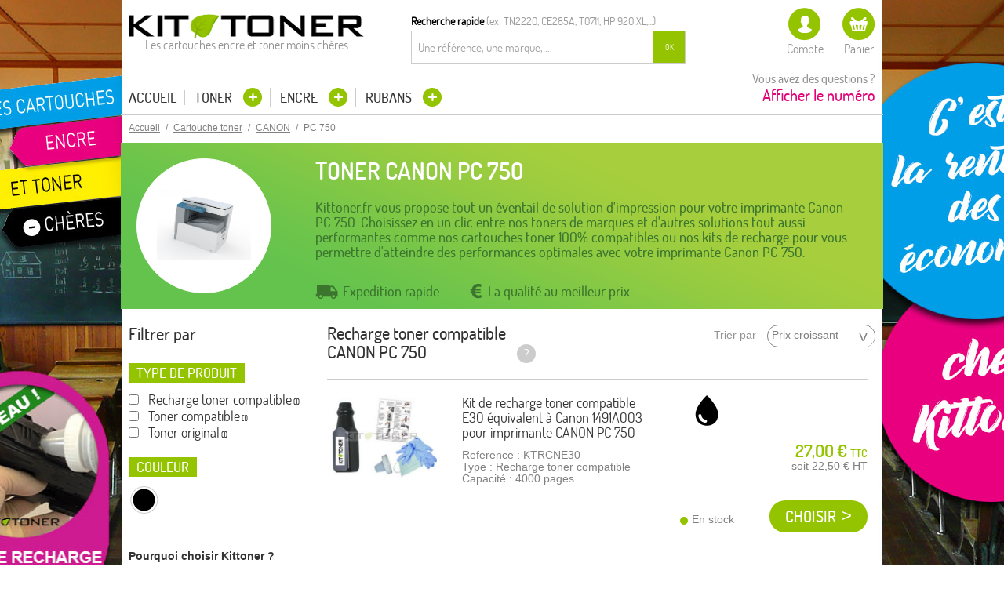

--- FILE ---
content_type: text/html; charset=UTF-8
request_url: https://www.kittoner.fr/toner/canon/pc/pc-750.html
body_size: 12140
content:
<!DOCTYPE html>
<html xmlns="http://www.w3.org/1999/xhtml" xml:lang="fr" lang="fr">
<head>

<meta name="viewport" content="width=device-width, initial-scale=1">
<meta http-equiv="Content-Type" content="text/html; charset=utf-8" />
<link href="https://plus.google.com/109970248908572486805" rel="publisher">
<title>Toner Canon PC 750 pour imprimante Laser Canon</title>
<meta name="description" content="Toner pour imprimante Canon PC 750. Cartouche toner compatible, d'origine et recharge kittoner à prix discount. Livraison rapide sous 48h. " />
<meta name="robots" content="INDEX,FOLLOW" />
<link rel="icon" href="https://www.kittoner.fr/skin/frontend/kittoner/default/favicon.ico" type="image/x-icon" />
<link rel="shortcut icon" href="https://www.kittoner.fr/skin/frontend/kittoner/default/favicon.ico" type="image/x-icon" />
<!--[if lt IE 7]>
<script type="text/javascript">
//<![CDATA[
    var BLANK_URL = 'https://www.kittoner.fr/js/blank.html';
    var BLANK_IMG = 'https://www.kittoner.fr/js/spacer.gif';
//]]>
</script>
<![endif]-->

<link rel="stylesheet" type="text/css" href="https://www.kittoner.fr/media/css_secure/0e6cbcf5c5290597a35e1160a030a197.css" media="all" />
<script type="text/javascript" src="https://www.kittoner.fr/js/prototype/prototype.js"></script>
<script type="text/javascript" src="https://www.kittoner.fr/js/lib/ccard.js"></script>
<script type="text/javascript" src="https://www.kittoner.fr/js/prototype/validation.js"></script>
<script type="text/javascript" src="https://www.kittoner.fr/js/scriptaculous/builder.js"></script>
<script type="text/javascript" src="https://www.kittoner.fr/js/scriptaculous/effects.js"></script>
<script type="text/javascript" src="https://www.kittoner.fr/js/scriptaculous/dragdrop.js"></script>
<script type="text/javascript" src="https://www.kittoner.fr/js/scriptaculous/controls.js"></script>
<script type="text/javascript" src="https://www.kittoner.fr/js/scriptaculous/slider.js"></script>
<script type="text/javascript" src="https://www.kittoner.fr/js/varien/js.js"></script>
<script type="text/javascript" src="https://www.kittoner.fr/js/varien/form.js"></script>
<script type="text/javascript" src="https://www.kittoner.fr/js/mage/translate.js"></script>
<script type="text/javascript" src="https://www.kittoner.fr/js/mage/cookies.js"></script>
<script type="text/javascript" src="https://www.kittoner.fr/js/jquery/jquery-1.10.2.min.js"></script>
<script type="text/javascript" src="https://www.kittoner.fr/js/jquery/jquery.noconflict.1.10.2.js"></script>
<script type="text/javascript" src="https://www.kittoner.fr/js/amasty/amlabel/amlabel_observer.js"></script>
<script type="text/javascript" src="https://www.kittoner.fr/js/amasty/amlabel/amlabel_height.js"></script>
<script type="text/javascript" src="https://www.kittoner.fr/js/jquery/jquery.js"></script>
<script type="text/javascript" src="https://www.kittoner.fr/js/jquery/jquery.printf.js"></script>
<script type="text/javascript" src="https://www.kittoner.fr/js/mana/core.js"></script>
<script type="text/javascript" src="https://www.kittoner.fr/js/jquery/history.adapter.jquery.js"></script>
<script type="text/javascript" src="https://www.kittoner.fr/js/jquery/history.js"></script>
<script type="text/javascript" src="https://www.kittoner.fr/skin/frontend/kittoner/default/js/lib/modernizr.custom.min.js"></script>
<script type="text/javascript" src="https://www.kittoner.fr/skin/frontend/kittoner/default/js/lib/selectivizr.js"></script>
<script type="text/javascript" src="https://www.kittoner.fr/skin/frontend/kittoner/default/js/lib/matchMedia.js"></script>
<script type="text/javascript" src="https://www.kittoner.fr/skin/frontend/kittoner/default/js/lib/matchMedia.addListener.js"></script>
<script type="text/javascript" src="https://www.kittoner.fr/skin/frontend/kittoner/default/js/lib/enquire.js"></script>
<script type="text/javascript" src="https://www.kittoner.fr/skin/frontend/kittoner/default/js/app.js"></script>
<script type="text/javascript" src="https://www.kittoner.fr/skin/frontend/kittoner/default/js/lib/jquery.cycle2.min.js"></script>
<script type="text/javascript" src="https://www.kittoner.fr/skin/frontend/kittoner/default/js/lib/jquery.cycle2.swipe.min.js"></script>
<script type="text/javascript" src="https://www.kittoner.fr/skin/frontend/kittoner/default/js/slideshow.js"></script>
<script type="text/javascript" src="https://www.kittoner.fr/skin/frontend/kittoner/default/js/lib/imagesloaded.js"></script>
<script type="text/javascript" src="https://www.kittoner.fr/skin/frontend/kittoner/default/js/minicart.js"></script>
<script type="text/javascript" src="https://www.kittoner.fr/skin/frontend/kittoner/default/js/lib/jquery.customscrollbar.min.js"></script>
<script type="text/javascript" src="https://www.kittoner.fr/skin/frontend/kittoner/default/js/master.js"></script>
<script type="text/javascript" src="https://www.kittoner.fr/skin/frontend/rwd/default/js/configurableswatches/product-media.js"></script>
<script type="text/javascript" src="https://www.kittoner.fr/skin/frontend/rwd/default/js/configurableswatches/swatches-list.js"></script>
<script type="text/javascript" src="https://www.kittoner.fr/skin/frontend/rwd/default/js/manapro_filterajax.js"></script>
<script type="text/javascript" src="https://www.kittoner.fr/skin/frontend/base/default/js/manapro_filtercolors.js"></script>
<script type="text/javascript" src="https://www.kittoner.fr/skin/frontend/rwd/default/js/manapro_filterexpandcollapse.js"></script>
<script type="text/javascript" src="https://www.kittoner.fr/skin/frontend/rwd/default/js/manapro_filtergroup.js"></script>
<script type="text/javascript" src="https://www.kittoner.fr/skin/frontend/base/default/js/manapro_filterhelp.js"></script>
<script type="text/javascript" src="https://www.kittoner.fr/skin/frontend/base/default/js/manapro_filterpositioning.js"></script>
<script type="text/javascript" src="https://www.kittoner.fr/skin/frontend/base/default/js/manapro_filtershowmore.js"></script>
<script type="text/javascript" src="https://www.kittoner.fr/skin/frontend/base/default/js/price_slider.js"></script>
<script type="text/javascript" src="https://www.kittoner.fr/skin/frontend/base/default/js/manapro_filterslider.js"></script>
<script type="text/javascript" src="https://www.kittoner.fr/skin/frontend/base/default/js/manapro_filtersuperslider.js"></script>
<script type="text/javascript" src="https://www.kittoner.fr/skin/frontend/base/default/js/manapro_filtertree.js"></script>
<link rel="stylesheet" href="//fonts.googleapis.com/css?family=Raleway:300,400,500,700,600" />
<link rel="canonical" href="https://www.kittoner.fr/toner/canon/pc/pc-750.html" />
<!--[if  (lte IE 8) & (!IEMobile)]>
<link rel="stylesheet" type="text/css" href="https://www.kittoner.fr/media/css_secure/22aed42bb4a3d4c61d07ac153f3387aa.css" media="all" />
<![endif]-->
<!--[if (gte IE 9) | (IEMobile)]><!-->
<link rel="stylesheet" type="text/css" href="https://www.kittoner.fr/media/css_secure/ae15bb161f951ad5ea94bb8ea3bcd652.css" media="all" />
<!--<![endif]-->

<script type="text/javascript">
//<![CDATA[
Mage.Cookies.path     = '/';
Mage.Cookies.domain   = '.kittoner.fr';
//]]>
</script>
<meta name="format-detection" content="telephone=no">

<script type="text/javascript">
//<![CDATA[
optionalZipCountries = ["IE","PA","HK","MO"];
//]]>
</script>
    <!--Aromicon Google Universal Analytics Section start -->
    <script type="text/javascript">
        (function(i,s,o,g,r,a,m){i['GoogleAnalyticsObject']=r;i[r]=i[r]||function(){
            (i[r].q=i[r].q||[]).push(arguments)},i[r].l=1*new Date();a=s.createElement(o),
            m=s.getElementsByTagName(o)[0];a.async=1;a.src=g;m.parentNode.insertBefore(a,m)
        })(window,document,'script','//www.google-analytics.com/analytics.js','ga');

        ga('create', 'UA-19371203-1', 'www.kittoner.fr');
        ga('set', 'anonymizeIp', false);
                ga('require', 'displayfeatures');
                                                        ga('send', 'pageview');
                    </script>
        <!--Aromicon Google Universal Analytics Section end -->
<script type='text/javascript'>var doofinder_script = '//cdn.doofinder.com/media/js/doofinder-classic.latest.min.js';(function(d,t){var f=d.createElement(t),s=d.getElementsByTagName(t)[0];f.async=1;f.src=('https:'==location.protocol?'https:':'http:')+doofinder_script;s.parentNode.insertBefore(f,s)}(document,'script'));
var dfClassicLayers = [{
  "queryInput": "#search",
  "display": {
    "center": true,
    "width": "50%",
    "facets": {
      "width": "300px"
    },
    "lang": "fr"
  },
  "zone": "eu1",
  "hashid": "a93100268e1350e1ccd1db5483e374e3"
}];
</script><script type="text/javascript">if (typeof Varien.searchForm !== 'undefined') Varien.searchForm.prototype.initAutocomplete = function() { $('search_autocomplete').hide(); };</script><script type="text/javascript">//<![CDATA[
        var Translator = new Translate({"HTML tags are not allowed":"Les balises HTML ne sont pas autoris\u00e9es","Please select an option.":"S\u00e9lectionnez une option","This is a required field.":"Ce champ est obligatoire.","Please enter a valid number in this field.":"Veuillez saisir un nombre valide.","The value is not within the specified range.":"La valeur n'est pas dans la plage sp\u00e9cifi\u00e9e.","Please use numbers only in this field. Please avoid spaces or other characters such as dots or commas.":"Seuls les chiffres sont autoris\u00e9s dans ce champ. \u00c9vitez les espaces ou autres caract\u00e8res tels que les points ou les virgules.","Please use letters only (a-z or A-Z) in this field.":"Veuillez utiliser uniquement des lettres (a-z ou A-Z) dans ce champ.","Please use only letters (a-z), numbers (0-9) or underscore(_) in this field, first character should be a letter.":"Veuillez utiliser uniquement des lettres (a-z), des chiffres (0-9) ou underscore (_) dans ce champ, en commen\u00e7ant par une lettre.","Please use only letters (a-z or A-Z) or numbers (0-9) only in this field. No spaces or other characters are allowed.":"Veuillez utiliser uniquement des lettres (a-z) ou des chiffres (0-9) dans ce champ. Les espaces et autres caract\u00e8res ne sont pas autoris\u00e9s.","Please use only letters (a-z or A-Z) or numbers (0-9) or spaces and # only in this field.":"Veuillez utiliser uniquement des lettres (a-z), des chiffres (0-9), des espaces ou des di\u00e8ses (#) dans ce champ.","Please enter a valid phone number. For example (123) 456-7890 or 123-456-7890.":"Veuillez saisir un num\u00e9ro de t\u00e9l\u00e9phone valide.","Please enter a valid fax number. For example (123) 456-7890 or 123-456-7890.":"Veuillez saisir un num\u00e9ro de fax valide. Par exemple 0123456789.","Please enter a valid date.":"Veuillez saisir une date valide.","Please enter a valid email address. For example johndoe@domain.com.":"Veuillez saisir une adresse email valide. Par exemple prenom.nom@domaine.com","Please use only visible characters and spaces.":"Veuillez utiliser uniquement des caract\u00e8res visibles et des espaces.","Please enter 6 or more characters. Leading or trailing spaces will be ignored.":"Veuillez saisir au moins 6 caract\u00e8res. Les espaces en d\u00e9but ou en fin de cha\u00eene seront ignor\u00e9s.","Please enter 7 or more characters. Password should contain both numeric and alphabetic characters.":"Veuillez saisir au moins 7 caract\u00e8res. Le mot de passe doit contenir \u00e0 la fois des caract\u00e8res num\u00e9riques et alphab\u00e9tiques.","Please make sure your passwords match.":"V\u00e9rifiez que vos mots de passe concordent.","Please enter a valid URL. Protocol is required (http:\/\/, https:\/\/ or ftp:\/\/)":"Veuillez saisir une URL valide. Le protocole est obligatire (http:\/\/, https:\/\/ ou ftp:\/\/)","Please enter a valid URL. For example http:\/\/www.example.com or www.example.com":"Veuillez saisir une URL valide. Par exemple http:\/\/www.exemple.com ou www.exemple.com","Please enter a valid URL Key. For example \"example-page\", \"example-page.html\" or \"anotherlevel\/example-page\".":"Veuillez saisir une URL valide. Par exemple \"page-exemple\", \"page-exemple.html\" ou \"niveau\/page-exemple\".","Please enter a valid XML-identifier. For example something_1, block5, id-4.":"Veuillez saisir un identifiant XML valide. Par exemple, quelquechose_1, bloc5, id-4.","Please enter a valid social security number. For example 123-45-6789.":"Veuillez saisir un num\u00e9ro de s\u00e9curit\u00e9 sociale valide. Par exemple 123-45-6789.","Please enter a valid zip code. For example 90602 or 90602-1234.":"Veuillez saisir un code postal valide. Par exemple 92100.","Please enter a valid zip code.":"Veuillez saisir un code postal valide.","Please use this date format: dd\/mm\/yyyy. For example 17\/03\/2006 for the 17th of March, 2006.":"Veuillez utiliser ce format de date : jj\/mm\/aaaa. Par exemple, 21\/12\/2012 pour le 21 D\u00e9cembre 2012.","Please enter a valid $ amount. For example $100.00.":"Veuillez saisir un montant valide. Par exemple 100.00 \u20ac.","Please select one of the above options.":"Veuillez choisir une des options ci-dessus.","Please select one of the options.":"Veuillez choisir une des options.","Please select State\/Province.":"Veuillez choisir un \u00e9tat\/province.","Please enter a number greater than 0 in this field.":"Veuillez saisir un nombre sup\u00e9rieur \u00e0 0 dans ce champ.","Please enter a number 0 or greater in this field.":"Veuillez saisir un nombre sup\u00e9rieur ou \u00e9gal \u00e0 0 dans ce champ.","Please enter a valid credit card number.":"Veuillez saisir un num\u00e9ro de carte bancaire valide.","Credit card number does not match credit card type.":"Le num\u00e9ro de carte ne correspond pas au type de carte.","Card type does not match credit card number.":"Le type de carte ne correspond pas au num\u00e9ro de carte.","Incorrect credit card expiration date.":"Mauvaise date d'expiration de carte de cr\u00e9dit.","Please enter a valid credit card verification number.":"Veuillez saisir un num\u00e9ro de v\u00e9rification de carte bancaire valide.","Please use only letters (a-z or A-Z), numbers (0-9) or underscore(_) in this field, first character should be a letter.":"Utilisez uniquement des lettres (a-z ou A-Z), des chiffres (0-9) ou des underscores (_) dans ce champ. Le premier caract\u00e8re doit \u00eatre une lettre.","Please input a valid CSS-length. For example 100px or 77pt or 20em or .5ex or 50%.":"Veuillez saisir une longueur CSS valide. Par exemple 100px ou 77pt ou 20 em ou .5ex ou 50%.","Text length does not satisfy specified text range.":"La longueur du texte ne satisfait pas la plage de texte sp\u00e9cifi\u00e9e.","Please enter a number lower than 100.":"Veuillez saisir un nombre inf\u00e9rieur \u00e0 100.","Please select a file":"S\u00e9lectionnez un fichier","Please enter issue number or start date for switch\/solo card type.":"Veuillez saisir le num\u00e9ro de probl\u00e8me ou une date de d\u00e9but pour le type de carte switch\/solo.","Please wait, loading...":"Veuillez patienter, chargement en cours...","This date is a required value.":"Cette date est obligatoire.","Please enter a valid day (1-%d).":"Veuillez saisir un jour valide (1-%d).","Please enter a valid month (1-12).":"Veuillez saisir un mois valide (1-12).","Please enter a valid year (1900-%d).":"Veuillez saisir une ann\u00e9e valide (1900-%d).","Please enter a valid full date":"Veuillez saisir une date compl\u00e8te valide.","Please enter a valid date between %s and %s":"Veuillez saisir une date valide entre %s et %s","Please enter a valid date equal to or greater than %s":"Veuillez saisir une date valide sup\u00e9rieure ou \u00e9gale \u00e0 %s","Please enter a valid date less than or equal to %s":"Veuillez saisir une date valide inf\u00e9rieure ou \u00e9gale \u00e0 %s","Complete":"Termin\u00e9e","Add Products":"Ajouter des produits","Please choose to register or to checkout as a guest":"Choisissez de vous enregistrer ou de passer votre commande en tant qu'invit\u00e9","Your order cannot be completed at this time as there is no shipping methods available for it. Please make necessary changes in your shipping address.":"Vous ne pouvez pas continuer votre commande car aucun mode de livraison n'est disponible pour votre adresse.","Please specify payment method.":"Choisissez un mode de paiement.","Your order cannot be completed at this time as there is no payment methods available for it.":"Vous ne pouvez pas continuer votre commande car aucun mode de paiement n'est disponible.","Insert Widget...":"Ins\u00e9rer un widget...","Add to Cart":"Ajouter au panier","In Stock":"En stock","Out of Stock":"\u00c9puis\u00e9"});
        //]]></script>
<script type="text/javascript">
//$.noConflict();
jQuery(function($){
	$('.vlnk').bind("click touchstart",function(){
		unlnkURL($(this).attr('data-vlnk'));
	});
});
</script>
<link rel="stylesheet" type="text/css" href="https://www.kittoner.fr/media/m-css/m-filter-1.css" />
</head>
<body class=" catalog-category-view categorypath-toner-canon-pc-pc-750-html category-pc-750">
    <a class="bg-promo" style="background-image:url('https://www.kittoner.fr/media/background/1/Kittoner-rentre2021-v2.jpg')" href=""></a>
<div class="wrapper">
        <noscript>
        <div class="global-site-notice noscript">
            <div class="notice-inner">
                <p>
                    <strong>Javascript est désactivé dans votre navigateur.</strong><br />
                    Javascript doit être activé dans votre navigateur pour utiliser toutes les fonctionnalités de ce site.                </p>
            </div>
        </div>
    </noscript>
    <div class="page">
        
<header id="header" class="page-header">
    <div class="page-header-container">
        
        <div class="logo">
        <a href="https://www.kittoner.fr/">
            <img src="https://www.kittoner.fr/skin/frontend/kittoner/default/images/logo.png" alt="Cartouche Toner Laser, Encre ou compatible : Kittoner est une boutique toutes marques de recharges pour votre imprimante." class="large" />
        </a>
                    <em>Les cartouches encre et toner moins chères</em>
                </div>
                <div class="store-language-container"></div>
        <!-- Skip Links -->
        
        <div class="quicksearch">
        	<div class="label"><strong>Recherche rapide</strong> <span>(ex: TN2220, CE285A, T0711, HP 920 XL,...)</span></div>
        	<div class="input">
<form id="search_mini_form" action="https://www.kittoner.fr/catalogsearch/result/" method="get">
    <div class="input-box">
        <label for="search">Rechercher :</label>
        <input id="search" type="search" name="q" value="" class="input-text required-entry" maxlength="128" placeholder="Une référence, une marque, ..." />
        <button type="submit" title="Chercher" class="button search-button"><span><span>OK</span></span></button>
    </div>
    </form></div>
        </div>

        <div class="skip-links">
            <a href="#header-nav" class="skip-link skip-nav">
                <span class="icon"></span>
                <span class="label">Menu</span>
            </a>

            <a href="#" onclick="window.location.href='https://www.kittoner.fr/customer/account/';return false;"  class="top-link skip-account">
                <span class="icon"></span>
                <span class="label">Compte</span>
            </a>

            <!-- Cart -->

            <div class="header-minicart">
                <a href="#" onclick="window.location.href='https://www.kittoner.fr/checkout/cart/';return false;" class="skip-cart  no-count">
    <span class="icon"></span>
    <span class="label">Panier</span>
    <span class="count">0</span>
</a>

<div id="header-cart" class="block block-cart skip-content">
    


<div class="minicart-wrapper">
<div id="minicart-error-message" class="minicart-message"></div>
<div id="minicart-success-message" class="minicart-message"></div>
    <p class="block-subtitle">
        Mon panier    </p>

                    <p class="empty">Votre panier est vide.</p>

    </div>
</div>
            </div>


        </div>
        
        <div class="customer-services">
        	<a href="https://www.kittoner.fr/contacts/" id="phonenumber">
            <span>Vous avez des questions ?</span>
            <strong id="displaynumero" style="color: #e10279;">Afficher le numéro</strong>
            <strong id="numerotel" style="display:none;color: #e10279;">04 32 73 69 97</strong>
            </a>
        </div>

        <!-- Navigation -->

        <div id="header-nav" class="skip-content">
            <div class="mb-top-menu">
	<nav id="nav">
	    <ul class="nav-primary">
	    <li><a href="https://www.kittoner.fr/">Accueil</a></li>
						<li>
				<a class="drop-hover" href="https://www.kittoner.fr/toner.html">
					Toner				</a>
																<ul class="nav-secondary drop-hover-content">
											<li>
							<span class="vlnk" data-vlnk="YnJvdGhlci5odG1sO3RvbmVy">BROTHER</span>
													</li>
											<li>
							<span class="vlnk" data-vlnk="Y2Fub24uaHRtbDt0b25lcg==">CANON</span>
													</li>
											<li>
							<span class="vlnk" data-vlnk="ZGVsbC5odG1sO3RvbmVy">DELL</span>
													</li>
											<li>
							<span class="vlnk" data-vlnk="ZXBzb24uaHRtbDt0b25lcg==">EPSON</span>
													</li>
											<li>
							<span class="vlnk" data-vlnk="aHAuaHRtbDt0b25lcg==">HP</span>
													</li>
											<li>
							<span class="vlnk" data-vlnk="a29uaWNhLmh0bWw7dG9uZXI=">KONICA</span>
													</li>
											<li>
							<span class="vlnk" data-vlnk="a3lvY2VyYS5odG1sO3RvbmVy">KYOCERA</span>
													</li>
											<li>
							<span class="vlnk" data-vlnk="bGV4bWFyay5odG1sO3RvbmVy">LEXMARK</span>
													</li>
											<li>
							<span class="vlnk" data-vlnk="b2tpLmh0bWw7dG9uZXI=">OKI</span>
													</li>
											<li>
							<span class="vlnk" data-vlnk="c2Ftc3VuZy5odG1sO3RvbmVy">SAMSUNG</span>
													</li>
											<li>
							<span class="vlnk" data-vlnk="eGVyb3guaHRtbDt0b25lcg==">XEROX</span>
													</li>
											<li>
							<span class="vlnk" data-vlnk="cmljb2guaHRtbDt0b25lcg==">RICOH</span>
													</li>
											<li>
							<span class="vlnk" data-vlnk="c2hhcnAuaHRtbDt0b25lcg==">SHARP</span>
													</li>
											<li>
							<span class="vlnk" data-vlnk="c2FnZW0uaHRtbDt0b25lcg==">SAGEM</span>
													</li>
											<li>
							<span class="vlnk" data-vlnk="a2l0dG9uZXIuaHRtbDt0b25lcg==">KITTONER</span>
													</li>
											<li>
							<span class="vlnk" data-vlnk="dG9zaGliYS5odG1sO3RvbmVy">TOSHIBA</span>
													</li>
									</ul>
							</li>
						<li>
				<a class="drop-hover" href="https://www.kittoner.fr/encre.html">
					Encre				</a>
																<ul class="nav-secondary drop-hover-content">
											<li>
							<span class="vlnk" data-vlnk="YnJvdGhlci5odG1sO2VuY3Jl">BROTHER</span>
													</li>
											<li>
							<span class="vlnk" data-vlnk="Y2Fub24uaHRtbDtlbmNyZQ==">CANON</span>
													</li>
											<li>
							<span class="vlnk" data-vlnk="ZGVsbC5odG1sO2VuY3Jl">DELL</span>
													</li>
											<li>
							<span class="vlnk" data-vlnk="ZXBzb24uaHRtbDtlbmNyZQ==">EPSON</span>
													</li>
											<li>
							<span class="vlnk" data-vlnk="aHAuaHRtbDtlbmNyZQ==">HP</span>
													</li>
											<li>
							<span class="vlnk" data-vlnk="bGV4bWFyay5odG1sO2VuY3Jl">LEXMARK</span>
													</li>
											<li>
							<span class="vlnk" data-vlnk="c2Ftc3VuZy5odG1sO2VuY3Jl">SAMSUNG</span>
													</li>
											<li>
							<span class="vlnk" data-vlnk="b2xpdmV0dGkuaHRtbDtlbmNyZQ==">OLIVETTI</span>
													</li>
											<li>
							<span class="vlnk" data-vlnk="a29kYWsuaHRtbDtlbmNyZQ==">KODAK</span>
													</li>
									</ul>
							</li>
						<li>
				<a class="drop-hover" href="https://www.kittoner.fr/rubans.html">
					Rubans				</a>
																<ul class="nav-secondary drop-hover-content">
											<li>
							<span class="vlnk" data-vlnk="YnJvdGhlci5odG1sO3J1YmFucw==">BROTHER</span>
													</li>
											<li>
							<span class="vlnk" data-vlnk="Y2Fub24uaHRtbDtydWJhbnM=">CANON</span>
													</li>
											<li>
							<span class="vlnk" data-vlnk="ZXBzb24uaHRtbDtydWJhbnM=">EPSON</span>
													</li>
											<li>
							<span class="vlnk" data-vlnk="aWJtLmh0bWw7cnViYW5z">IBM</span>
													</li>
											<li>
							<span class="vlnk" data-vlnk="bGV4bWFyay5odG1sO3J1YmFucw==">LEXMARK</span>
													</li>
											<li>
							<span class="vlnk" data-vlnk="b2tpLmh0bWw7cnViYW5z">OKI</span>
													</li>
											<li>
							<span class="vlnk" data-vlnk="c2FnZW0uaHRtbDtydWJhbnM=">SAGEM</span>
													</li>
											<li>
							<span class="vlnk" data-vlnk="YWxjYXRlbC5odG1sO3J1YmFucw==">ALCATEL</span>
													</li>
											<li>
							<span class="vlnk" data-vlnk="Z2FsZW8uaHRtbDtydWJhbnM=">GALEO</span>
													</li>
									</ul>
							</li>
											</ul>
	</nav>


</div>        </div>

        <!-- Account -->

        <div id="header-account" class="skip-content">
                    </div>

        <!-- Cart -->

        <!-- <div id="header-cart" class="skip-content">
            <div class="mini-cart">
                <div class="menu-wrapper">
                    <div class="menu cart-menu">
                        <div class="empty">Votre panier est vide</div>
                    </div>
                </div>
            </div>
        </div> -->
    </div>
</header>



        <div class="main-container col1-layout">
            <div class="main">
                <div class="mb-breadcrumbs"><div class="breadcrumbs">
    <ul>
                    <li itemscope itemtype="http://data-vocabulary.org/Breadcrumb" class="home">
                            <a href="https://www.kittoner.fr/" itemprop="url" title="Aller à la page d'accueil"><u itemprop="title">Accueil</u></a>
                                        <span>/ </span>
                        </li>
                    <li itemscope itemtype="http://data-vocabulary.org/Breadcrumb" class="category3">
                            <a href="https://www.kittoner.fr/toner.html" itemprop="url" title=""><u itemprop="title">Cartouche toner</u></a>
                                        <span>/ </span>
                        </li>
                    <li itemscope itemtype="http://data-vocabulary.org/Breadcrumb" class="category37300">
                            <a href="https://www.kittoner.fr/toner/canon.html" itemprop="url" title=""><u itemprop="title">CANON</u></a>
                                        <span>/ </span>
                        </li>
                    <li class="category38120">
                            <strong itemprop="title">PC 750</strong>                                    </li>
            </ul>
</div>
</div>                <div class="col-main">
                                        <div class="mb-content"><div class="mb-category-products"><div class="page-title category-title">
        </div>


    <div class="list-upper-content">
        <div class="print-picture">
        <p class="category-image"><img src="https://www.kittoner.fr/media/catalog/category/laser1.jpg" alt="PC 750" title="PC 750" /></p>    </div>
        <div class="main-content">
        <h1 class="printer-name">Toner CANON PC 750</h1>
            <div class="desc-content">Kittoner.fr vous propose tout un éventail de solution d'impression pour votre imprimante Canon PC 750. Choisissez en un clic entre nos toners de marques et d'autres solutions tout aussi performantes comme nos cartouches toner 100% compatibles ou nos kits de recharge pour vous permettre d'atteindre des performances optimales avec votre imprimante Canon PC 750.</div>
        <ul class="list-rassurance">
        <li class="quick-shipping"><span>Expedition rapide</span></li>
        <li class="best-price"><span>La qualité au meilleur prix</span></li>
    </ul>
    </div>
</div>

    <div class="list-filters-box">
        <div class="mb-mana-catalog-leftnav"><div class="block block-layered-nav block-layered-nav--no-filters">
    <div class="list-block-subtitle">Filtrer par</div>
    <div class="block-content toggle-content">
                                    <dl id="narrow-by-list">
                                                                                                    <dt>Type de produit</dt>
                    <dd>
<ol class="m-filter-checkboxes ">
    <li   >
                            <input type="checkbox" id="filter_left_product_type_11" value="11"                 onClick="setLocation('https://www.kittoner.fr/toner/canon/pc/pc-750/type-de-produit/recharge-toner-compatible.html');" />
            <label for="filter_left_product_type_11"><span                     title="Recharge toner compatible">Recharge toner compatible</span></label>
                                    (1)
            </li>
    <li   >
                            <input type="checkbox" id="filter_left_product_type_12" value="12"                 onClick="setLocation('https://www.kittoner.fr/toner/canon/pc/pc-750/type-de-produit/toner-compatible.html');" />
            <label for="filter_left_product_type_12"><span                     title="Toner compatible">Toner compatible</span></label>
                                    (1)
            </li>
    <li   >
                            <input type="checkbox" id="filter_left_product_type_6" value="6"                 onClick="setLocation('https://www.kittoner.fr/toner/canon/pc/pc-750/type-de-produit/toner-original.html');" />
            <label for="filter_left_product_type_6"><span                     title="Toner original">Toner original</span></label>
                                    (1)
            </li>
</ol>

</dd>
                                                                    <dt>Couleur</dt>
                    <dd>
<div class="m-filter-colors horizontal mf-1-1 ">

            <a href="#" onclick="jQuery(this).find('div').addClass('selected'); setLocation('https://www.kittoner.fr/toner/canon/pc/pc-750/couleur/noir.html'); return false;">
            <div class="m-color  mfv-5"
                title="Noir (3)">
                <div class="m-layer1"></div>
            </div>
        </a>
    </div>

</dd>
                                                                            </dl>
            
            <div style="font-family: Arial;font-size: 12px;text-align:justify;color:#333;">
            <p><strong style="font-size:14px;">Pourquoi choisir Kittoner ?</strong></p><p>Achetez votre toner d’imprimante CANON PC 750 sur Kittoner.fr,  c’est choisir un <strong>consommable de qualité au meilleur prix</strong>. Nos cartouches toner CANON compatibles ou recyclées ont été conçues selon les normes ISO9001 – ISO14001 afin de vous garantir des impressions irréprochables. Retrouvez également votre toner à la marque CANON et nos kits de recharge toner économiques qui vous permettront de réutiliser vos cartouches PC 750 vides et de <strong>réduire ainsi votre budget tout en limitant le gaspillage</strong>.</p><p>Nous mettons toute notre expertise à votre disposition pour une utilisation efficace de votre imprimante laser CANON PC 750. Basé en France, notre service client est facilement joignable. Nous avons été crédités de plus de <strong>3500 avis positifs vérifiés</strong>.</p><p><strong style="font-size:14px;">Livraison</strong></p><p>Nous expédions vos cartouches toner CANON PC 750 rapidement pour une <strong>livraison sous 48h/72h</strong> et nous offrons le transport pour toute commande supérieure à 80 euros TTC.</p>            </div>
            
            <script type="text/javascript">decorateDataList('narrow-by-list')</script>
            </div>
</div>
</div>    </div>
    <div class="category-products">
                <div class="toolbar">
                        <div class="limiter clearfix">
            <div class="sort-by select-item">
                                               <label>Trier par</label>
                <select onchange="setLocation(this.value)">
                    <option value="https://www.kittoner.fr/toner/canon/pc/pc-750/sort-by/price/sort-direction/asc.html">
                        Prix croissant                    </option>
                    <option value="https://www.kittoner.fr/toner/canon/pc/pc-750/sort-by/price/sort-direction/desc.html">
                        Prix décroissant                    </option>
                </select>
            </div>
        </div>
        <!-- end: sorter -->
        
            	    </div>
    
                <ol class="products-list" id="products-list">
                
                            <li class="subheader_list">
                <div class="list-block-subtitle"><h2>Recharge toner compatible<br>CANON PC 750</h2>
                    <span class="ps lr">
                        <i>?</i>
                        <span class="popover above">
                        La recharge toner CANON PC 750 consiste à remplir en poudre de toner compatible une cartouche d'origine CANON en fin de cycle. Nos kits sont livrés avec tous les composants nécessaires à la recharge et des instructions illustrées qui vous guideront durant la manipulation.                        </span>
                    </span>
                </div>
            </li>
                            <li class="item">
                                                            <span class="vlnk product-image" data-vlnk="Y2Fub24sMTQ5MWEwMDMsa2l0LGRlLHJlY2hhcmdlLHRvbmVyLGNvbXBhdGlibGUsdHlwZSxlMzAuaHRtbDtwYyw3NTA7cGM7Y2Fub247dG9uZXI=">
                                                <img id="product-collection-image-3884"
                     src="https://www.kittoner.fr/media/catalog/product/cache/1/small_image/300x/c623be189ccee67fc51439e636cb01e5/K/T/KTRCNE30-1_20.jpg"
                     alt="Canon 1491A003 - Kit de recharge toner compatible E30" />
            </span>
                        <div class="product-shop">
                <div class="f-fix">
                    <div class="upper-items">
                        <div class="product-primary">
                                                        <h3 class="product-name"><a href="https://www.kittoner.fr/toner/canon/pc/pc-750/canon-1491a003-kit-de-recharge-toner-compatible-type-e30.html" title="Canon 1491A003 - Kit de recharge toner compatible E30 CANON PC 750">Kit de recharge toner compatible E30 équivalent à Canon 1491A003 pour imprimante CANON PC 750</a></h3>
                                                                                                                                
                                                    </div>
                        <div class="product-list-attributes">
                            Reference : KTRCNE30<br />
                            Type : Recharge toner compatible<br />
                                                                                        Capacité : 4000 pages<br />
                                                    </div>

                                                    <div class="product-list-color">
                        <span class="color-n">
                        N                        </span>
                            </div>
                                                <div class="product-secondary">
                            <div class="price" id="amlabel-product-price-3884" style="display:none"></div>

                        
    <div class="price-box">
                                                                <div class="price-including-tax">
                    <span class="price" id="price-including-tax-3884">
                        27,00 €                    </span>
                    <span class="label">TTC</span>
                </div>
                <div class="price-excluding-tax">
                     <span class="price" id="price-excluding-tax-3884">
                       soit                             22,50 €                                            </span>
                    <span class="label">HT</span>
                </div>
                        
        </div>

                        </div>
                    </div>
                    <div class="bottom-items">
                                                    <p class="action availability in-stock"><span class="value">En stock</span></p>
                            <p class="add-to-cart-buttons"><button type="button" title="Choisir" class="btn btn-cart" onclick="setLocation('https://www.kittoner.fr/toner/canon/pc/pc-750/canon-1491a003-kit-de-recharge-toner-compatible-type-e30.html')">Choisir</button></p>
                                                                                            </div>

                </div>

            </div>
        </li>
            
                            <li class="subheader_list">
                <div class="list-block-subtitle"><h2>Toner compatible<br>CANON PC 750</h2>
                    <span class="ps lr">
                        <i>?</i>
                        <span class="popover above">
                        Un toner compatible ou toner générique est une cartouche laser neuve fabriquée par une société qui n'est pas le constructeur de l'imprimante. Les toners compatibles CANON PC 750 sélectionnés par Kittoner.fr vous offrent des performances de très haute qualité et bénéficient d'une garantie de 1 an.                        </span>
                    </span>
                </div>
            </li>
                            <li class="item">
                                                            <span class="vlnk product-image" data-vlnk="Y2Fub24sMTQ5MWEwMDMsY2FydG91Y2hlLGRlLHRvbmVyLGNvbXBhdGlibGUsdHlwZSxlMzAuaHRtbDtwYyw3NTA7cGM7Y2Fub247dG9uZXI=">
                                                <img id="product-collection-image-5111"
                     src="https://www.kittoner.fr/media/catalog/product/cache/1/small_image/300x/c623be189ccee67fc51439e636cb01e5/K/T/KTCE30-1_20.jpg"
                     alt="Canon 1491A003 - Cartouche de toner compatible E30" />
            </span>
                        <div class="product-shop">
                <div class="f-fix">
                    <div class="upper-items">
                        <div class="product-primary">
                                                        <h3 class="product-name"><a href="https://www.kittoner.fr/toner/canon/pc/pc-750/canon-1491a003-cartouche-de-toner-compatible-type-e30.html" title="Canon 1491A003 - Cartouche de toner compatible E30 CANON PC 750">Cartouche de toner compatible E30 équivalent à Canon 1491A003 pour imprimante CANON PC 750</a></h3>
                                                                                                                                
                                                    </div>
                        <div class="product-list-attributes">
                            Reference : KTCE30<br />
                            Type : Toner compatible<br />
                                                                                        Capacité : 4000 pages<br />
                                                    </div>

                                                    <div class="product-list-color">
                        <span class="color-n">
                        N                        </span>
                            </div>
                                                <div class="product-secondary">
                            <div class="price" id="amlabel-product-price-5111" style="display:none"></div>

                        
    <div class="price-box">
                                                                <div class="price-including-tax">
                    <span class="price" id="price-including-tax-5111">
                        35,00 €                    </span>
                    <span class="label">TTC</span>
                </div>
                <div class="price-excluding-tax">
                     <span class="price" id="price-excluding-tax-5111">
                       soit                             29,17 €                                            </span>
                    <span class="label">HT</span>
                </div>
                        
        </div>

                        </div>
                    </div>
                    <div class="bottom-items">
                                                    <p class="action availability in-stock"><span class="value">En stock</span></p>
                            <p class="add-to-cart-buttons"><button type="button" title="Ajouter au panier" class="btn btn-cart" onclick="setLocation('https://www.kittoner.fr/checkout/cart/add/uenc/aHR0cHM6Ly93d3cua2l0dG9uZXIuZnIvdG9uZXIvY2Fub24vcGMvcGMtNzUwLmh0bWw,/product/5111/form_key/FodHF7z5kB5xNo9u/')">Acheter</button></p>
                                                                                            </div>

                </div>

            </div>
        </li>
            
                            <li class="subheader_list">
                <div class="list-block-subtitle"><h2>Toner original<br>CANON PC 750</h2>
                    <span class="ps lr">
                        <i>?</i>
                        <span class="popover above">
                        Un toner original PC 750 est une cartouche laser neuve fabriquée par le constructeur de l'imprimante. Ce consommable a été mis spécifiquement au point par le fabricant CANON pour fonctionner avec votre imprimante laser monochrome ou couleur.                        </span>
                    </span>
                </div>
            </li>
                            <li class="item last">
                                                            <span class="vlnk product-image" data-vlnk="Y2Fub24sMTQ5MWEwMDMsY2FydG91Y2hlLGRlLHRvbmVyLGQsb3JpZ2luZSx0eXBlLGUzMC5odG1sO3BjLDc1MDtwYztjYW5vbjt0b25lcg==">
                                                <img id="product-collection-image-4353"
                     src="https://www.kittoner.fr/media/catalog/product/cache/1/small_image/300x/c623be189ccee67fc51439e636cb01e5/1/4/1491A003-1_16.jpg"
                     alt="Canon 1491A003 - Cartouche de toner d'origine E30" />
            </span>
                        <div class="product-shop">
                <div class="f-fix">
                    <div class="upper-items">
                        <div class="product-primary">
                                                        <h3 class="product-name"><a href="https://www.kittoner.fr/toner/canon/pc/pc-750/canon-1491a003-cartouche-de-toner-d-origine-type-e30.html" title="Canon 1491A003 - Cartouche de toner d'origine E30 CANON PC 750">Cartouche de toner d'origine E30 Canon 1491A003 pour imprimante CANON PC 750</a></h3>
                                                                                                                                
                                                    </div>
                        <div class="product-list-attributes">
                            Reference : 1491A003<br />
                            Type : Toner original<br />
                                                                                        Capacité : 4000 pages<br />
                                                    </div>

                                                    <div class="product-list-color">
                        <span class="color-n">
                        N                        </span>
                            </div>
                                                <div class="product-secondary">
                            <div class="price" id="amlabel-product-price-4353" style="display:none"></div>

                        
    <div class="price-box">
                                                                <div class="price-including-tax">
                    <span class="price" id="price-including-tax-4353">
                        134,50 €                    </span>
                    <span class="label">TTC</span>
                </div>
                <div class="price-excluding-tax">
                     <span class="price" id="price-excluding-tax-4353">
                       soit                             112,08 €                                            </span>
                    <span class="label">HT</span>
                </div>
                        
        </div>

                        </div>
                    </div>
                    <div class="bottom-items">
                                                    <p class="action availability in-stock"><span class="value">En stock</span></p>
                            <p class="add-to-cart-buttons"><button type="button" title="Ajouter au panier" class="btn btn-cart" onclick="setLocation('https://www.kittoner.fr/checkout/cart/add/uenc/aHR0cHM6Ly93d3cua2l0dG9uZXIuZnIvdG9uZXIvY2Fub24vcGMvcGMtNzUwLmh0bWw,/product/4353/form_key/FodHF7z5kB5xNo9u/')">Acheter</button></p>
                                                                                                    <div class="free-shipping">
                                Livraison offerte                            </div>
                                            </div>

                </div>

            </div>
        </li>
        </ol>
    <script type="text/javascript">decorateList('products-list', 'none-recursive')</script>

    
    <div class="toolbar-bottom">
                    <div class="toolbar">
                        <div class="limiter clearfix">
            <div class="sort-by select-item">
                                               <label>Trier par</label>
                <select onchange="setLocation(this.value)">
                    <option value="https://www.kittoner.fr/toner/canon/pc/pc-750/sort-by/price/sort-direction/asc.html">
                        Prix croissant                    </option>
                    <option value="https://www.kittoner.fr/toner/canon/pc/pc-750/sort-by/price/sort-direction/desc.html">
                        Prix décroissant                    </option>
                </select>
            </div>
        </div>
        <!-- end: sorter -->
        
            	    </div>
    
    </div>
</div>


<!-- #TODO Informations de bas de page sur catégorie -->
    <div class="category-seo-description std">
        <p style="text-align: justify;">Les marques, logos, r&eacute;f&eacute;rences et mod&egrave;les cit&eacute;s restent l'enti&egrave;re propri&eacute;t&eacute; de leurs d&eacute;positaires et ne sont utilis&eacute;s qu'&agrave; titre informatif afin de vous permettre de trouver plus facilement les <em>cartouches toner pour CANON PC 750</em> compatibles avec votre imprimante.</p>    </div>
</div></div>                </div>
            </div>
        </div>

        <div class="footer-container">
    <div class="footer">
        <div class="three-col">
            <div class="block block-subscribe">
    <div class="block-title">
        <strong>Inscrivez-vous à la newsletter</strong>
        <p>Recevez toutes nos promotions et<br/>restez à l’écoute de notre actualité</p>
        <div class="inner-box"><a href="http://social-sb.com/z/wa3c4fh6w" rel="nofollow" class="aside-btn" style="top:0;left:0;right:inherit;">Inscrivez-vous !</a></div>
    </div>
    </div>

            <div class="secure-payment">
                <strong>Paiement sécurisé</strong>
                <img src="https://www.kittoner.fr/skin/frontend/kittoner/default/images/credit-cards.png" alt="Paiement sécurisé" />
            </div>
        </div>
        <div class="three-col">
            <div class="follow-us">
                <strong>Suivez-nous</strong>
                <p>Kittoner en live et en vidéo sur Youtube<br/>avec nos tutos vidéo</p>
                <ul>
                    <li><a href="https://www.facebook.com/kittoner.fr" rel="me" target="_blank" class="fb" onclick="ga('send', 'event', 'liens-sortants', 'LS-reseaux-sociaux', 'LS-facebook');">Facebook</a></li>
                    <li><a href="https://twitter.com/Kit_Toner" rel="me" target="_blank" class="tw" onclick="ga('send', 'event', 'liens-sortants', 'LS-reseaux-sociaux','LS-twitter');">twitter</a></li>
                    <li><a href="https://plus.google.com/+KittonerFr/posts" rel="me" target="_blank" class="gp" onclick="ga('send', 'event', 'liens-sortants', 'LS-reseaux-sociaux', 'LS-googleplus');">Google+</a></li>
                    <li><a href="https://www.youtube.com/user/Cydatic" rel="me" target="_blank" class="yt" onclick="ga('send', 'event', 'liens-sortants', 'LS-reseaux-sociaux', 'LS-youtube');">Youtube</a></li>
                </ul>
            </div>
            <div class="delivery">
                <strong>Livraison <span>à partir de 4,50€ TTC</span><span class="qs"><i>?</i><span class="popover above">Livraison à partir de 4.50€ en so-colissimo chez un commerçant, 6.50€ en so-colissimo domicile ou bureau de poste. Livraison offerte à partir de 80€ TTC.</span></span></strong>
                <img src="https://www.kittoner.fr/skin/frontend/kittoner/default/images/mailers.png" alt="Paiement sécurisé" />
                <span class="free-shipping">Frais de port offerts dès 80€ d’achat</span>
            </div>
        </div>
        <div class="three-col">
            <div class="contact-us">
                <strong>Vous avez une question ?</strong>
                <p id="phonenumberfooter" style="cursor:pointer;">
                    <span>Contactez-nous au</span>
                    <em id="displaynumerofooter">Clic pour afficher</em>
                    <em id="numerotelfooter" style="display: none;">04 32 73 69 97</em>
                </p>
                <p>
                    Du lundi au vendredi<br/>de 10h à 12h et 14h à 17h                </p>
            </div>
        </div>
                
        <div style="clear:both;text-align: center;"><p style="font-size: 1.2rem;line-height:1.32rem;color: grey;">Reman Ink Solution<br />
Téléphone : 04.32.73.69.97<br />https://www.kittoner.fr</p></div>
    </div>
</div>
<script type="text/javascript">
if($('phonenumber')){
	$('phonenumber').observe('click', function(event){
		if($('displaynumero').offsetWidth > 0 && $('displaynumero').offsetHeight > 0){
			if($('displaynumero')){$('displaynumero').hide();}
			if($('numerotel')){$('numerotel').show();}
			ga('send', 'event', 'intention-appel', 'intention-appel', 'intention-appel');
	  	event.stop();
	  }
	});
}

if($('phonenumberfooter')){
	$('phonenumberfooter').observe('click', function(event){
		if($('displaynumerofooter').offsetWidth > 0 && $('displaynumerofooter').offsetHeight > 0){
			if($('displaynumerofooter')){$('displaynumerofooter').hide();}
			if($('numerotelfooter')){$('numerotelfooter').show();}
			ga('send', 'event', 'intention-appel', 'intention-appel', 'intention-appel');
	  	event.stop();
	  }
	});
}
</script>

<script type="text/javascript">
var google_tag_params = {
ecomm_prodid: 'REPLACE_WITH_VALUE',
ecomm_pagetype: 'REPLACE_WITH_VALUE',
ecomm_totalvalue: 'REPLACE_WITH_VALUE',
};
</script>
<script type="text/javascript">
/* <![CDATA[ */
var google_conversion_id = 1040315975;
var google_custom_params = window.google_tag_params;
var google_remarketing_only = true;
/* ]]> */
</script>
<script type="text/javascript" src="//www.googleadservices.com/pagead/conversion.js">
</script>
<noscript>
<div style="display:inline;">
<img height="1" width="1" style="border-style:none;" alt="" src="//googleads.g.doubleclick.net/pagead/viewthroughconversion/1040315975/?guid=ON&amp;script=0"/>
</div>
</noscript>
                

        <script type="text/javascript">
            var amlabel_selector = '.product-image';
                    </script>

<script type="text/javascript"> 
//<![CDATA[
(function($) {
Mana.require(['singleton:Mana/Core/Config'], function (config) {
    config.set({"debug":false,"url.base":"https:\/\/www.kittoner.fr\/","url.secureBase":"https:\/\/www.kittoner.fr\/","ajax.currentRoute":"catalog\/category\/view\/id\/38120","ga.account":"UA-19371203-1","showOverlay":true,"showWait":true,"ajax.enabled":false,"layeredNavigation.ajax.urlKey":"ajax\/layered-navigation","layeredNavigation.ajax.routeSeparator":"requested-url","layeredNavigation.ajax.scrollToTop":true,"layeredNavigation.ajax.containers":".mb-mana-catalog-leftnav,.mb-mana-catalog-rightnav,.block-layered-nav.m-topmenu,.block-layered-nav.m-top,.toolbar","layeredNavigation.ajax.exceptions":[],"layeredNavigation.ajax.exceptionPatterns":"[\\?&]options=|checkout\/cart\/add|catalog\/product_compare\/add|wishlist\/index\/add","url.unfiltered":["https:\/\/www.kittoner.fr\/toner\/canon\/pc\/pc-750"],"url.suffix":".html"});
});
})(jQuery);
//]]>
</script> 
<div id="m-wait" style="display:none;">
    <p class="loader" id="loading_mask_loader"><img src="https://www.kittoner.fr/skin/frontend/rwd/default/images/mana_core/m-wait.gif" alt="En cours de chargement..."/><br/>Veuillez patienter...</p>
</div>

<div id="m-popup" class="m-popup" style="display:none;">
</div>

<script type="text/javascript">
    var spconfig = {
        public_key: "33b6b4b4b032b07a78e2a74f5e76cfe4f9ad2539cb77c937a5babf3e0500",
        debug: false,
        set_cookie: true,
        track_order_enabled: false
    };
    function loadSpreadTracker(){ window.domLoadEventFired=true;var e=document.createElement("script");e.type="text/javascript";e.async=true;e.charset="UTF-8";e.id="spread-tracker";e.src="//static-sb.com/js/sb-tracker.js";document.body.appendChild(e) } if(window.addEventListener) { window.addEventListener("load",loadSpreadTracker,false) } else if(window.attachEvent) { window.attachEvent("onload",loadSpreadTracker) } else { window.onload=loadSpreadTracker }
</script>    </div>
</div>
<!--d8a98c0a8ace7ca36f260b7f5bd038e2--></body>
</html>


--- FILE ---
content_type: text/css
request_url: https://www.kittoner.fr/media/css_secure/ae15bb161f951ad5ea94bb8ea3bcd652.css
body_size: 49175
content:
h1,
h2,
h3,
h4,
h5,
h6 {
  font-size: 100%;
  font-weight: normal;
}
article,
aside,
details,
figcaption,
figure,
footer,
header,
hgroup,
nav,
section,
summary {
  display: block;
}
audio,
canvas,
video {
  display: inline-block;
}
audio:not([controls]) {
  display: none;
  height: 0;
}
[hidden] {
  display: none;
}

a:focus {
  outline: thin dotted;
}

/*
 * Improves readability when focused and also mouse hovered in all browsers.
 */
a:active,
a:hover {
  outline: 0;
}

/* ==========================================================================
   Typography
   ========================================================================== */
/*
 * Addresses `h1` font sizes within `section` and `article` in Firefox 4+,
 * Safari 5, and Chrome.
 */
h1 {
  font-size: 2em;
}

/*
 * Addresses styling not present in IE 8/9, Safari 5, and Chrome.
 */
abbr[title] {
  border-bottom: 1px dotted;
}

/*
 * Addresses style set to `bolder` in Firefox 4+, Safari 5, and Chrome.
 */
b,
strong {
  font-weight: bold;
}

/*
 * Addresses styling not present in Safari 5 and Chrome.
 */
dfn {
  font-style: italic;
}

/*
 * Addresses styling not present in IE 8/9.
 */
mark {
  background: #ff0;
  color: #000;
}

/*
 * Corrects font family set oddly in Safari 5 and Chrome.
 */
code,
kbd,
pre,
samp {
  font-family: monospace, serif;
  font-size: 1em;
}

/*
 * Improves readability of pre-formatted text in all browsers.
 */
pre {
  white-space: pre;
  white-space: pre-wrap;
  word-wrap: break-word;
}

/*
 * Sets consistent quote types.
 */
q {
  quotes: "\201C" "\201D" "\2018" "\2019";
}

/*
 * Addresses inconsistent and variable font size in all browsers.
 */
small {
  font-size: 80%;
}

/*
 * Prevents `sub` and `sup` affecting `line-height` in all browsers.
 */
sub,
sup {
  font-size: 75%;
  line-height: 0;
  position: relative;
  vertical-align: baseline;
}

sup {
  top: -0.5em;
}

sub {
  bottom: -0.25em;
}

/* ==========================================================================
   Embedded content
   ========================================================================== */
/*
 * Removes border when inside `a` element in IE 8/9.
 */
img {
  border: 0;
}

/*
 * Corrects overflow displayed oddly in IE 9.
 */
svg:not(:root) {
  overflow: hidden;
}

/* ==========================================================================
   Figures
   ========================================================================== */
/*
 * Addresses margin not present in IE 8/9 and Safari 5.
 */
figure {
  margin: 0;
}

/* ==========================================================================
   Forms
   ========================================================================== */
/*
 * Define consistent border, margin, and padding.
 */
fieldset {
  border: 1px solid #c0c0c0;
  margin: 0 2px;
  padding: 0.35em 0.625em 0.75em;
}

/*
 * 1. Corrects color not being inherited in IE 8/9.
 * 2. Remove padding so people aren't caught out if they zero out fieldsets.
 */
legend {
  border: 0;
  /* 1 */
  padding: 0;
  /* 2 */
}

/*
 * 1. Corrects font family not being inherited in all browsers.
 * 2. Corrects font size not being inherited in all browsers.
 * 3. Addresses margins set differently in Firefox 4+, Safari 5, and Chrome
 */
button,
input,
select,
textarea {
  font-family: inherit;
  /* 1 */
  font-size: 100%;
  /* 2 */
  margin: 0;
  /* 3 */
}

/*
 * Addresses Firefox 4+ setting `line-height` on `input` using `!important` in
 * the UA stylesheet.
 */
button,
input {
  line-height: normal;
}

/*
 * 1. Avoid the WebKit bug in Android 4.0.* where (2) destroys native `audio`
 *    and `video` controls.
 * 2. Corrects inability to style clickable `input` types in iOS.
 * 3. Improves usability and consistency of cursor style between image-type
 *    `input` and others.
 */
button,
html input[type="button"],
input[type="reset"],
input[type="submit"] {
  -webkit-appearance: button;
  /* 2 */
  cursor: pointer;
  /* 3 */
}

/*
 * Re-set default cursor for disabled elements.
 */
button[disabled],
input[disabled] {
  cursor: default;
}

/*
 * 1. Addresses box sizing set to `content-box` in IE 8/9.
 * 2. Removes excess padding in IE 8/9.
 */
input[type="checkbox"],
input[type="radio"] {
  box-sizing: border-box;
  /* 1 */
  padding: 0;
  /* 2 */
}

/*
 * 1. Addresses `appearance` set to `searchfield` in Safari 5 and Chrome.
 * 2. Addresses `box-sizing` set to `border-box` in Safari 5 and Chrome
 *    (include `-moz` to future-proof).
 */
input[type="search"] {
  -webkit-appearance: textfield;
  /* 1 */
  -moz-box-sizing: content-box;
  -webkit-box-sizing: content-box;
  /* 2 */
  box-sizing: content-box;
}

/*
 * Removes inner padding and search cancel button in Safari 5 and Chrome
 * on OS X.
 */
input[type="search"]::-webkit-search-cancel-button,
input[type="search"]::-webkit-search-decoration {
  -webkit-appearance: none;
}

/*
 * Removes inner padding and border in Firefox 4+.
 */
button::-moz-focus-inner,
input::-moz-focus-inner {
  border: 0;
  padding: 0;
}

/*
 * 1. Removes default vertical scrollbar in IE 8/9.
 * 2. Improves readability and alignment in all browsers.
 */
textarea {
  overflow: auto;
  /* 1 */
  vertical-align: top;
  /* 2 */
}

/* ==========================================================================
   Tables
   ========================================================================== */
/*
 * Remove most spacing between table cells.
 */
table {
  border-collapse: collapse;
  border-spacing: 0;
}


html {
  -webkit-tap-highlight-color: rgba(0, 0, 0, 0);
  /* Prevent tap highlight on iOS/Android */
  -webkit-text-size-adjust: 100%;
  /* Prevent automatic scaling on iOS */
}

body {
  background: #FFFFFF;
  color: #000000;
  line-height: 1;
}

html,
body,
img,
fieldset,
abbr,
acronym {
  border: 0;
}

h1,
h2,
h3,
h4,
h5,
h6 {
  font-size: 100%;
  font-weight: normal;
}

th,
code,
cite,
caption {
  font-weight: normal;
  font-style: normal;
  text-align: left;
}

address {
  font-style: normal;
}

fieldset {
  margin: 0;
  padding: 0;
  border: 0;
}

img {
  display: block;
}

ol,
ul,li {
  list-style: none;
  padding: 0;
  margin: 0;
}

q:before,
q:after {
  content: '';
}

input:focus,
input[type="search"]:focus {
  outline-offset: -2px;
}

input[type="search"] {
  -webkit-appearance: none;
  /* 1 */
  -moz-box-sizing: border-box;
  -webkit-box-sizing: border-box;
  /* 2 */
  box-sizing: border-box;
}

/* ============================================ *
 * Base Styles
 * ============================================ */
@-ms-viewport {
  width: device-width;
}

@-o-viewport {
  width: device-width;
}

@viewport {
  width: device-width;
}

a, button {
  -ms-touch-action: manipulation;
  touch-action: manipulation;
}



a:hover {
  color: #2e8ab8;
  text-decoration: underline;
}

a:focus {
  outline-color: #3091c2;
  color: #143d52;
}


/* ============================================ *
 * Shared Classes
 * ============================================ */
.address-list address {
  margin-bottom: 1em;
}

.availability {
  margin-bottom: 0;
  font-size: 13px;
  text-transform: uppercase;
}

.availability .label {
  display: none;
}

.availability.in-stock {
  color: #11b400;
}

.availability.available-soon,
.availability.out-of-stock {
  color: red;
}

.availability-only {
  color: red;
  margin-bottom: 10px;
}

/* -------------------------------------------- *
 * Page Titles
 */
.page-title h1,
.page-title h2,
.product-name h1,
.product-name .h1 {
  text-transform: uppercase;
  font-size: 24px;
  font-weight: 600;
  color: #636363;
  border-bottom: 1px solid #ededed;
  padding-bottom: 3px;
  margin-bottom: 15px;
  text-transform: uppercase;
}

/* -------------------------------------------- *
 * Block Module
 */
.block,
.col-left-first {
  margin-bottom: 20px;
}

.col-left-first .block:last-of-type {
  margin-bottom: 0;
}

.block-title {
  position: relative;
  padding: 10px 0 0;
  margin-bottom: 5px;
  border-top: 1px solid #cccccc;
}
.block-title h2,
.block-title h3,
.block-title strong {
  margin: 0;
  margin-bottom: 10px;
  font-size: 14px;
  font-weight: bold;
  font-style: normal;
  line-height: 1.4;
  text-rendering: optimizeSpeed;
  text-transform: uppercase;
  color: #3399cc;
  margin-bottom: 0;
  text-transform: uppercase;
  font-weight: 600;
}
.block-title small {
  font-size: 100%;
  font-weight: normal;
  color: #a0a0a0;
}

body:not(.customer-account) .block:first-child .block-title {
  border-top: none;
  padding-top: 0;
}

.block-subtitle {
  font-weight: bold;
  margin-bottom: 7px;
}

.block-content {
  margin-top: 5px;
}

.block-content.unpad {
  padding: 0;
}

.block-content li.item {
  margin: 0 0 10px 9px;
}

.block-content li.item:last-child {
  margin-bottom: 0;
}

.block .actions {
  margin: 10px 0 0;
}
.block .actions:after {
  content: '';
  display: table;
  clear: both;
}
.block .actions a {
  float: left;
}
.block .actions .button {
  float: right;
}

.col-left .block .actions .button ~ a,
.col-right .block .actions .button ~ a {
  line-height: 33px;
  margin-right: 5px;
}


/* -------------------------------------------- *
 * Secondary Navigation
 */
.block-account .block-title,
.block-cms-menu .block-title {
  padding-top: 0;
  border-top: none;
}
.block-account li,
.block-cms-menu li {
  margin: 7px 0;
}
.block-account li strong,
.block-cms-menu li strong {
  font-weight: 400;
  color: #3399cc;
}
.block-account li a,
.block-cms-menu li a {
  color: #636363;
}
.block-account li a:hover,
.block-cms-menu li a:hover {
  color: #3399cc;
}

/* ============================================ *
 * Buttons
 * ============================================ */
/* Secondary Buttons */
.cart .buttons-set .button,
.cart-table .button,
.sidebar .actions .button,
.button.button-secondary {
  background: #dddddd;
  color: #636363;
  padding: 7px 15px;
}
.cart .buttons-set .button:hover,
.cart-table .button:hover,
.sidebar .actions .button:hover,
.button.button-secondary:hover {
  background: #d0d0d0;
  cursor: pointer;
}
.cart .buttons-set .button:active,
.cart-table .button:active,
.sidebar .actions .button:active,
.button.button-secondary:active {
  background: #c4c4c4;
  color: #636363;
}
.cart .buttons-set .button:focus,
.cart-table .button:focus,
.sidebar .actions .button:focus,
.button.button-secondary:focus {
  color: #636363;
  background: #c4c4c4;
  outline: none;
}

/* Primary Buttons */
.button,
.cart-table .product-cart-actions .button,
#co-shipping-method-form .buttons-set .button,
.button:hover,
.cart-table .product-cart-actions .button:hover,
#co-shipping-method-form .buttons-set .button:hover,
.footer .button:hover {
  background: #2e8ab8;
  cursor: pointer;
}
.button:active,
.cart-table .product-cart-actions .button:active,
#co-shipping-method-form .buttons-set .button:active,
.footer .button:active {
  background: #297aa3;
  color: #FFFFFF;
}
.button:focus,
.cart-table .product-cart-actions .button:focus,
#co-shipping-method-form .buttons-set .button:focus,
.footer .button:focus {
  background-color: #297aa3;
  outline: none;
  color: #FFFFFF;
}

a.button {
  text-decoration: none;
}

a.button:hover {
  color: #FFFFFF;
}

/* Disabled - class for anchor, state for form elements */
.button.disabled,
.button:disabled {
  background: #C8C8C8;
  opacity: 0.6;
  cursor: not-allowed;
}

/* Adjacent buttons */
.button + .button {
  margin-left: 5px;
}

.button2 {
  border: 0;
  padding: 0 5px;
  margin: 0;
  background: transparent;
  cursor: pointer;
  vertical-align: middle;
}

.button2:focus {
  outline: none;
}

.button2 span,
.button2 span span {
  line-height: 30px;
  height: 30px;
  text-decoration: underline;
  text-transform: uppercase;
  display: inline-block;
}
.button2 span:hover,
.button2 span span:hover {
  text-decoration: none;
  color: #246b8f;
}

@media only screen and (max-width: 479px) {
  .buttons-set .button {
    float: none;
    width: 100%;
    margin-left: 0;
    margin-right: 0;
    margin-bottom: 7px;
  }
  .buttons-set .back-link {
    display: none;
  }
  .buttons-set .required {
    display: none;
  }
}
/* -------------------------------------------- *
 * Paypal Button
 */
.paypal-logo.paypal-after {
  float: left;
}

.paypal-after .paypal-or {
  float: left;
}

.paypal-or {
  line-height: 40px;
  margin: 0px 10px 5px;
}

.paypal-after .paypal-button {
  float: left;
}

.paypal-button {
  line-height: 0px;
}

.paypal-button img {
  display: inline;
}

@media only screen and (max-width: 670px) {
  .paypal-or {
    line-height: 20px;
  }

  .paypal-logo,
  .paypal-or,
  .paypal-button {
    text-align: center;
    width: 100%;
    display: block;
    margin-right: 0;
    margin-left: 0;
    float: none;
  }
}
/* -------------------------------------------- *
 * Button Sets
 */
.buttons-set {
  clear: both;
  margin: 10px 0 0;
  padding-top: 10px;
  text-align: right;
}
.buttons-set p.required {
  margin: 0;
  margin-left: 10px;
  line-height: 33px;
  float: right;
}
.buttons-set .back-link {
  float: left;
  margin: 0;
  line-height: 33px;
}
.buttons-set a:not(".button") {
  line-height: 20px;
  display: inline-block;
  padding: 5px;
}
.buttons-set button.button {
  float: right;
  margin-left: 5px;
  min-width: 140px;
}
.buttons-set:after {
  content: '';
  display: table;
  clear: both;
}

/* -------------------------------------------- *
 * Button - Remove / Previous
 */
.btn-remove,
.btn-previous {
  display: inline-block;
  width: 20px;
  height: 20px;
  border: 1px solid #ededed;
  text-align: center;
  /* Hide text */
  font: 0/0 a;
  text-shadow: none;
  color: transparent;
  position: relative;
}


.btn-remove2 {
  border: none;
  vertical-align: top;
}
.btn-remove2:after {
  display: none;
}
.btn-remove2:hover {
  background-color: transparent;
  filter: progid:DXImageTransform.Microsoft.Alpha(Opacity=80);
  opacity: 0.8;
}

.btn-previous:after {
  content: '';
  position: absolute;
  width: 0;
  height: 0;
  display: block;
  border-top: 4px solid transparent;
  border-bottom: 4px solid transparent;
  border-right: 4px solid #3399cc;
  border-left: none;
  position: absolute;
  top: 50%;
  left: 50%;
  margin-left: -2px;
  margin-top: -4px;
}
.btn-previous:hover:after {
  content: '';
  position: absolute;
  width: 0;
  height: 0;
  display: block;
  border-top: 4px solid transparent;
  border-bottom: 4px solid transparent;
  border-right: 4px solid white;
  border-left: none;
}

.block-layered-nav .currently .btn-remove,
.block-layered-nav .currently .btn-previous,
.mini-products-list .btn-remove,
.mini-products-list .btn-previous,
#compare-items .btn-remove,
#compare-items .btn-previous {
  float: right;
  margin-left: 6px;
}

/* -------------------------------------------- *
 * Checkout Agreements
 */
.checkout-agreements li {
  margin-bottom: 20px;
}

.checkout-agreements .agreement-content {
  overflow-y: auto;
  max-width: 670px;
  max-height: 125px;
  margin-bottom: 10px;
  padding: 10px;
  border: 1px solid #cccccc;
  background: #f4f4f4;
}

/* -------------------------------------------- *
 * CVV Security Code
 */
.cvv-what-is-this {
  margin-left: 10px;
  font-size: 13px;
  line-height: 24px;
}

/* -------------------------------------------- *
 * Container
 */
.main-container,
.footer-container {
  position: relative;
  max-width: 1260px;
  margin: 0 auto;
}
.main-container:after,
.footer-container:after {
  content: '';
  display: table;
  clear: both;
}


/* -------------------------------------------- *
 * Column Layouts
 */
.main:after,
.col-wrapper:after {
  content: '';
  display: table;
  clear: both;
}

.col-left,
.col-right,
.col-main {
  padding: 0 10px;
}

.col-left {
  float: left;
  width: 25%;
  padding-left: 0;
  /* Remove the 15px padding */
  clear: left;
}
.col-left img {
  max-width: 100%;
}

.col-right {
  float: right;
  width: 25%;
  padding-right: 0;
  /* Remove the 15px padding */
}
.col-right img {
  max-width: 100%;
}

.col-main {
  float: left;
  width: 75%;
}

.col1-layout .col-main {
  float: none;
  width: auto;
  padding: 0;
  /* Remove the 15px padding */
}

.col2-left-layout .col-main {
  float: right;
  padding-right: 0;
  /* Remove the 15px padding */
}

.col2-right-layout .col-main {
  padding-left: 0;
  /* Remove the 15px padding */
}

.col3-layout .col-right {
  width: 20.83333%;
}
.col3-layout .col-wrapper {
  float: left;
  width: 79.16667%;
}
.col3-layout .col-wrapper .col-main {
  float: right;
  width: 73.68421%;
}
.col3-layout .col-wrapper .col-left {
  width: 26.31579%;
}

@media only screen and (max-width: 1000px) {
  .col3-layout .col-right {
    float: left;
    clear: left;
    padding-left: 0;
    padding-right: 10px;
    width: 25%;
  }
  .col3-layout .col-wrapper {
    float: right;
    width: 100%;
  }
  .col3-layout .col-wrapper .col-main {
    float: right;
    width: 75%;
  }
  .col3-layout .col-wrapper .col-left {
    width: 25%;
  }
}

/* Content Columns */
.col2-set {
  width: 100%;
}
.col2-set .col-1,
.col2-set .col-2 {
  width: 50%;
  padding: 20px;
}

.col2-set .col-1 {
  float: left;
  padding-left: 0;
}
.col2-set .col-2 {
  float: right;
  padding-right: 0;
}
@media only screen and (max-width: 479px) {
  .col2-set .col-1,
  .col2-set .col-2 {
    float: none;
    width: auto;
    border: 0;
    padding-right: 0;
    padding-left: 0;
  }
}
.col2-set .narrow {
  width: 33%;
}
.col2-set .wide {
  width: 65%;
}
.col2-set:after {
  content: '';
  display: table;
  clear: both;
}

/* -------------------------------------------- *
 * Top Container
 */
@media only screen and (min-width: 771px) {
  .top-container {
    max-width: 1260px;
    margin: 0 auto;
    padding: 0 30px;
  }
}
/* -------------------------------------------- *
 * Global Site Notice
 */
.global-site-notice {
  background: #676157;
  color: #e6e6e6;
  font-size: 11px;
}
.global-site-notice .notice-inner {
  padding-left: 120px;
  width: 100%;
  max-width: 1200px;
  margin-left: auto;
  margin-right: auto;
  line-height: 11px;
  min-height: 40px;
  padding-top: 14.5px;
  padding-bottom: 14.5px;
}
.global-site-notice p {
  margin-bottom: 0;
}

/* -------------------------------------------- *
 * Promotional Message Banner
 */
.promo-msg {
  color: #3399cc;
  text-align: center;
  margin: 10px;
  text-transform: uppercase;
}

/* -------------------------------------------- *
 * Grid
 */
.grid:after {
  content: '';
  display: table;
  clear: both;
}

/* -------------------------------------------- *
 * Messages
 */
.success {
  color: #11b400;
}

.error {
  color: red;
  font-weight: bold;
}

.notice {
  color: #e26703;
  font-weight: bold;
}

/* -------------------------------------------- *
 * Messages
 */
.messages {
  margin-bottom: 10px;
}

.messages li li {
  position: relative;
  margin-bottom: 5px;
  padding: 7px 10px 7px 20px;
}

.messages li li:before {
  top: 50%;
  left: 0;
  margin-top: -6px;
}
.messages .notice-msg li {
  border-left: 5px solid #e26703;
}

.messages .notice-msg li:before {
  content: '';
  position: absolute;
  width: 0;
  height: 0;
  display: block;
  border-top: 6px solid transparent;
  border-bottom: 6px solid transparent;
  border-left: 6px solid #e26703;
  border-right: none;
}


@media only screen and (min-width: 915px) {
  .order-list-grid .col-1 {
    width: 30%;
  }

  .order-list-grid .col-2 {
    width: 50%;
    padding-right: 20px;
  }

  .order-list-grid .col-3 {
    clear: none;
    width: 20%;
    padding-top: 0;
  }
}
/* -------------------------------------------- *
 * Page Popup
 */
.page-popup {
  padding: 20px;
  background: #FFFFFF;
  height: auto;
}

.page-popup h1 {
  margin: 0 0 0.5em;
  font-size: 36px;
}

/* -------------------------------------------- *
 * Payment Methods
 */
.payment-methods {
  margin-bottom: 20px;
}

.payment-methods dt {
  padding: 5px 0;
}

.payment-methods dd {
  padding-top: 10px;
}

.payment-methods .form-list {
  position: relative;
  display: inline-block;
  max-width: 100%;
  margin: 5px 15px 15px;
  padding: 15px;
  border: 1px solid #cccccc;
  background: #f4f4f4;
}

.payment-methods .form-list:before {
  content: '';
  position: absolute;
  width: 0;
  height: 0;
  display: block;
  border-right: 10px solid transparent;
  border-left: 10px solid transparent;
  border-bottom: 10px solid #cccccc;
  border-top: none;
  top: -11px;
  left: 30px;
}

.payment-methods .form-list:after {
  content: '';
  position: absolute;
  width: 0;
  height: 0;
  display: block;
  border-right: 10px solid transparent;
  border-left: 10px solid transparent;
  border-bottom: 10px solid #f4f4f4;
  border-top: none;
  top: -10px;
  left: 30px;
}

.payment-methods .form-list li:last-child {
  margin-bottom: 0;
}

/* -------------------------------------------- *
 * Please Wait (Loading Indicator)
 */
.please-wait {
  display: inline-block;
  margin-left: 10px;
  margin-top: 5px;
  line-height: 24px;
  height: 24px;
  white-space: nowrap;
  /* Prevent the linebreak in the HTML from causing layout issues */
}
.please-wait img {
  float: left;
  margin-right: 5px;
  width: 24px;
}

/* -------------------------------------------- *
 * Price Box - Standard
 */
.price-box {
  margin: 7px 0;
  font-family: "Helvetica Neue", Verdana, Arial, sans-serif;
}

.price-box p {
  margin-bottom: 0;
}

.price-notice {
  color: #a0a0a0;
}

.price-box .price {
  color: #3399cc;
  font-size: 16px;
}

.price-box .price,
.price {
  white-space: nowrap;
  font-family: "Helvetica Neue", Verdana, Arial, sans-serif;
}



.price-box .minimal-price-link {
  padding-left: 1em;
  color: #3399cc;
  display: block;
  /* We want this to show on its own line, otherwise the layout looks funky */
}
.price-box .minimal-price-link .label {
  color: #a0a0a0;
}

/* -------------------------------------------- *
 * Price Box - Special
 */
.price-box .old-price,
.price-box .special-price {
  display: inline-block;
}
.price-box .old-price .price-label,
.price-box .special-price .price-label {
  display: none;
}
.price-box .old-price .price,
.price-box .special-price .price {
  display: inline-block;
}

.price-box .old-price .price {
  color: #a0a0a0;
  text-decoration: line-through;
}



/* -------------------------------------------- *
 * Price Box - Taxes
 */
.price-box .price-excluding-tax,
.price-box .price-including-tax {
  display: block;
}

/* -------------------------------------------- *
 * Tier Prices
 */
.product-pricing,
.tier-prices,
.tier-prices-grouped {
  display: inline-block;
  padding: 4px 8px;
  background: #FBF4DE;
  border: 1px solid #E2D4C7;
  margin-top: 7px;
}
.product-pricing li,
.tier-prices li,
.tier-prices-grouped li {
  font-size: 12px;
}
.product-pricing .benefit,
.tier-prices .benefit,
.tier-prices-grouped .benefit {
  font-style: italic;
}
.product-pricing .price,
.tier-prices .price,
.tier-prices-grouped .price {
  font-weight: bold;
}

/* ============================================ *
 * Item Options
 * ============================================ */

.item-options:after {
  content: '';
  display: table;
  clear: both;
}
.item-options dt {
  float: left;
  clear: left;
  font-weight: 600;
  padding-right: 5px;
  font-style: italic;
}
.item-options dt:after {
  content: ': ';
}
.item-options dd {
  float: left;
  padding-left: 10px;
  margin: 0 0 6px;
}

.truncated,
.truncated a.dots {
  cursor: help;
}

.truncated a.details {
  cursor: help;
  height: 16px;
  line-height: 16px;
}
.truncated a.details:hover {
  text-decoration: none;
}

.truncated .truncated_full_value {
  position: relative;
  z-index: 300;
}

.truncated .truncated_full_value .item-options {
  display: none;
  position: absolute;
  z-index: 300;
  width: 200px;
  padding: 8px;
  border: 1px solid #3399cc;
  background-color: #F6F6F6;
  top: 21px;
  left: -100px;
}
.truncated .truncated_full_value .item-options:after {
  content: '';
  position: absolute;
  width: 0;
  height: 0;
  display: block;
  border-right: 7px solid transparent;
  border-left: 7px solid transparent;
  border-bottom: 7px solid #3399cc;
  border-top: none;
  left: 97px;
  top: -7px;
}

.truncated .truncated_full_value .item-options > p {
  font-weight: bold;
  text-transform: uppercase;
  margin-bottom: 8px;
}

.truncated .show .item-options {
  display: block;
}

@media only screen and (max-width: 479px) {
  .truncated {
    cursor: inherit;
  }
  .truncated a.details {
    display: none;
  }
  .truncated .truncated_full_value .item-options {
    display: block;
    position: static;
    z-index: 1;
    width: 100%;
    border: none;
    background-color: transparent;
  }
  .truncated .truncated_full_value .item-options p {
    float: none;
  }
  .truncated .truncated_full_value .item-options:after {
    display: none;
  }
}
/* -------------------------------------------- *
 * Printer Friendly Page
 */
.page-print {
  width: 6.5in;
  margin: 20px;
  background: #FFFFFF;
}

/* -------------------------------------------- *
 * Add to links
 */
.add-to-links {
  margin: 7px 0;
}
.add-to-links a {
  display: inline-block;
  padding: 0px 3px 3px;
}

.add-to-links .separator {
  display: none;
}

/* -------------------------------------------- *
 * Ratings
 */
.ratings {
  margin: 7px 0;
}
.ratings .rating-box,
.ratings .rating-links {
  margin: 5px 0;
}
.ratings .rating-box {
  width: 65px;
  height: 13px;
  overflow: hidden;
}
.ratings .rating-box .rating {
  float: left;
  height: 13px;
}
.ratings .amount {
  display: block;
  margin: 5px auto;
}
.ratings .rating-links .separator {
  margin: 0 3px;
}

/* -------------------------------------------- *
 * Standard Formatted Text Block
 */
.std p {
  margin: 0 0 1.5em;
}

.std ol {
  list-style: decimal outside;
  margin-bottom: 1.5em;
}

.std ol li {
  margin-left: 2em;
}

.std ul {
  list-style: disc outside;
  margin-bottom: 1.5em;
}

.std ul li {
  margin-left: 2em;
}

.std .note {
  color: #a0a0a0;
  font-size: 13px;
}

/* -------------------------------------------- *
 * Tabs
 */
.tabs {
  margin-bottom: 10px;
  background: #FFFFFF;
}

/* -------------------------------------------- *
 * Toolbar
 */


@media only screen and (max-width: 479px) {
  .pager .amount--has-pages {
    display: none;
  }

  .pages {
    float: left;
  }

  .limiter label {
    display: none;
  }
}

@media only screen and (max-width: 979px) {
  .col2-left-layout .sorter,
  .col2-left-layout .pager,
  .col2-right-layout .sorter,
  .col2-right-layout .pager,
  .col3-layout .sorter,
  .col3-layout .pager {
    width: 100%;
  }
  .col2-left-layout .pager,
  .col2-right-layout .pager,
  .col3-layout .pager {
    float: left;
    clear: both;
  }
  .col2-left-layout .pager .pages,
  .col2-right-layout .pager .pages,
  .col3-layout .pager .pages {
    float: left;
    margin-left: 0;
  }
  .col2-left-layout .pager .count-container,
  .col2-right-layout .pager .count-container,
  .col3-layout .pager .count-container {
    float: right;
  }
}
@media only screen and (max-width: 1279px) {
  .toolbar .view-mode > label {
    display: none;
  }
}
/* ============================================ *
 * Tax - Full Tax Summary
 * ============================================ */
#checkout-review-table .summary-collapse,
#shopping-cart-totals-table .summary-collapse,
body.customer-account .data-table .summary-collapse {
  position: relative;
  cursor: pointer;
}
#checkout-review-table .summary-collapse:before,
#shopping-cart-totals-table .summary-collapse:before,
body.customer-account .data-table .summary-collapse:before {
  content: '';
  position: absolute;
  width: 0;
  height: 0;
  display: block;
  border-right: 7px solid transparent;
  border-left: 7px solid transparent;
  border-top: 7px solid #3399cc;
  border-bottom: none;
  position: static;
  display: inline-block;
  margin-right: 5px;
}
#checkout-review-table .summary-collapse:hover:before,
#shopping-cart-totals-table .summary-collapse:hover:before,
body.customer-account .data-table .summary-collapse:hover:before {
  content: '';
  position: absolute;
  width: 0;
  height: 0;
  display: block;
  border-right: 7px solid transparent;
  border-left: 7px solid transparent;
  border-top: 7px solid #246b8f;
  border-bottom: none;
  position: static;
  display: inline-block;
  margin-right: 5px;
}
#checkout-review-table .show-details .summary-collapse:before,
#shopping-cart-totals-table .show-details .summary-collapse:before,
body.customer-account .data-table .show-details .summary-collapse:before {
  content: '';
  position: absolute;
  width: 0;
  height: 0;
  display: block;
  border-right: 7px solid transparent;
  border-left: 7px solid transparent;
  border-bottom: 7px solid #3399cc;
  border-top: none;
  position: static;
  display: inline-block;
  margin-right: 5px;
}
#checkout-review-table .show-details .summary-collapse:hover:before,
#shopping-cart-totals-table .show-details .summary-collapse:hover:before,
body.customer-account .data-table .show-details .summary-collapse:hover:before {
  content: '';
  position: absolute;
  width: 0;
  height: 0;
  display: block;
  border-right: 7px solid transparent;
  border-left: 7px solid transparent;
  border-bottom: 7px solid #246b8f;
  border-top: none;
  position: static;
  display: inline-block;
  margin-right: 5px;
}

#shopping-cart-totals-table tfoot td .summary-collapse:before, #shopping-cart-totals-table tfoot td .summary-collapse:hover:before {
  margin-bottom: 5px;
}

/* ============================================ *
 * Widgets
 * ============================================ */
.widget .pager {
  float: none;
  width: 100%;
}

/* ============================================ *
 * Magento Helpers
 * ============================================ */
.a-center {
  text-align: center;
}

.a-right,
.align-right {
  text-align: right;
}

.no-display {
  display: none !important;
}

.nobr,
.nowrap {
  white-space: nowrap;
}

.width-full {
  width: 100%;
}

/* ============================================ *
 * Custom Helpers
 * ============================================ */
.hidden {
  display: none;
}

/* ============================================ *
 * Print Styles
 * ============================================ */
.page-print .print-head {
  margin: 0 0 15px;
}

.page-print .print-head .logo {
  float: none;
  max-height: 50px;
  width: auto;
}

/* ============================================ *
 * FORMS - COMMON
 * ============================================ */
/* -------------------------------------------- *
 * Fieldsets
 */
.fieldset p {
  margin-bottom: 7px;
}
.fieldset p.required {
  margin-bottom: 5px;
  float: right;
  font-size: 12px;
  margin-top: 0px;
}

.fieldset + .fieldset {
  margin-top: 5px;
}



/* -------------------------------------------- *
 * Input Box
 */
.input-box {
  padding-top: 2px;
}
.input-box:after {
  content: '';
  display: table;
  clear: both;
}

/* For adjacent select inputs. */
/* Example: credit card expiration month and year. */
.input-box .v-fix {
  float: left;
  margin-right: 5px;
}

/* -------------------------------------------- *
 * Labels
 */
label {
  display: inline-block;
  font-weight: 600;
  -moz-user-select: none;
  -ms-user-select: none;
  -webkit-user-select: none;
  -o-user-select: none;
  user-select: none;
}

label.required:after,
span.required:after {
  content: ' *';
  color: red;
  font-weight: normal;
}

label.required em,
span.required em {
  display: none;
}

/* -------------------------------------------- *
 * Hints
 */
.input-hint {
  color: #a0a0a0;
  font-size: 12px;
}

/* -------------------------------------------- *
 * Select
 */
select {
  font-size: 14px;
}

select + select {
  margin-left: 5px;
}

select[multiple] {
  width: 270px;
  border: 1px solid silver;
  font-size: 15px;
  padding: 5px;
}

/* -------------------------------------------- *
 * Textarea
 */
textarea {
  -webkit-box-sizing: border-box;
  -moz-box-sizing: border-box;
  box-sizing: border-box;
  max-width: 100%;
  width: 450px;
  padding: 5px;
}



/* Only show on iPhones (not iPads or any other device) */
@media only screen and (max-device-width: 568px) and (-webkit-min-device-pixel-ratio: 0) {
  input[type=email],
  input[type=search],
  input[type=number],
  input[type=password],
  input[type=tel],
  input[type=text],
  select {
    font-size: 16px;
    /* Prevent from zooming on focus */
  }
}
.ie8 .input-text {
  max-width: none;
}

/* -------------------------------------------- *
 * Inputs - Quantity
 */
input[type=number].qty,
input[type=text].qty {
  width: 3em;
  text-align: center;
  vertical-align: middle;
}

/* -------------------------------------------- *
 * Placeholder
 */
::-webkit-input-placeholder {
  color: #a0a0a0;
}

input:-moz-placeholder {
  color: #a0a0a0;
}

/* -------------------------------------------- *
 * Checkbox And Radio
 */
.checkbox,
.radio {
  position: relative;
  top: -1px;
  display: inline-block;
}

.checkbox + label,
.radio + label {
  padding: 0 0 0 8px;
  font-size: 14px;
  font-weight: normal;
  vertical-align: top;
}

/* -------------------------------------------- *
 * Validation
 */
p.required,
.validation-advice {
  margin: 5px 0 0;
  color: red;
  font-size: 13px;
}

/* ============================================ *
 * Form List
 * ============================================ */

.form-list select {
  width: 365px;
  max-width: 100%;
}
.form-list .input-range .input-text {
  width: 74px;
}
.form-list .field,
.form-list .wide,
.form-list .control {
  margin-bottom: 5px;
}

/* Turn the label of controls (radio/checkbox) into a button style that wraps the input */

.form-list .control div.input-box,
.sp-methods dt div.input-box,
#checkout-shipping-method-load .sp-methods dd div.input-box,
#co-shipping-method-form .sp-methods dd div.input-box,
.product-options ul.options-list div.input-box {
  display: inline;
  float: left;
}
.form-list .control div.input-box:after,
.sp-methods dt div.input-box:after,
#checkout-shipping-method-load .sp-methods dd div.input-box:after,
#co-shipping-method-form .sp-methods dd div.input-box:after,
.product-options ul.options-list div.input-box:after {
  display: none;
}



.form-list .control .no-display + label,
.sp-methods dt .no-display + label,
#checkout-shipping-method-load .sp-methods dd .no-display + label,
#co-shipping-method-form .sp-methods dd .no-display + label,
.product-options ul.options-list .no-display + label {
  padding-left: 10px;
  background-color: transparent;
}
.form-list .control .no-display + label:hover,
.sp-methods dt .no-display + label:hover,
#checkout-shipping-method-load .sp-methods dd .no-display + label:hover,
#co-shipping-method-form .sp-methods dd .no-display + label:hover,
.product-options ul.options-list .no-display + label:hover {
  background-color: transparent;
}

.product-options ul.options-list label,
.col2-set .form-list .control label {
  min-width: inherit;
  width: 250px;
  max-width: 100%;
}

.form-list .control.remember-me-box label {
  width: auto;
  max-width: none;
  min-width: inherit;
}

.form-list .control {
  margin-top: 10px;
}
.form-list .control label {
  float: none;
}
.form-list .control .radio,
.form-list .control .checkbox {
  float: left;
  position: relative;
}
.form-list .control .input-box {
  clear: none;
  display: inline-block;
  width: auto;
  padding: 0;
}



/* ============================================ *
 * Table Helpers
 * ============================================ */
.hide-th {
  text-indent: -9999px;
}

/* ============================================ *
 * Data Table
 * ============================================ */
.data-table {
  width: 100%;
}
.data-table td,
.data-table th {
  padding: 10px;
  vertical-align: top;
}
.data-table th {
  line-height: 1.4;
  white-space: nowrap;
}
.data-table thead th,
.data-table tbody td {
  border-bottom: 1px solid silver;
}
.data-table tbody td .item-options {
  margin-left: 20px;
  margin-top: 10px;
}
.data-table tbody td .item-options dt:after {
  content: ':';
}

/* ============================================ *
 * Zebra-Stripe Table
 * ============================================ */
.zebra-table tr:first-child,
.zebra-table th:first-child {
  border-top: 1px solid silver;
}
.zebra-table td,
.zebra-table th {
  border-bottom: 1px solid silver;
  padding: 6px;
  background-color: transparent;
}
.zebra-table tr {
  background-color: #eeeded;
}
.zebra-table tr:nth-child(odd) {
  background-color: #f8f7f5;
}

/* ============================================ *
 * Linearize Table
 * ============================================ */
@media only screen and (max-width: 479px) {
  .linearize-table {
    /* Helpers */
  }
  .linearize-table tr,
  .linearize-table th,
  .linearize-table td {
    display: block;
  }
  .linearize-table thead th {
    border-right: 0;
    border-left: 0;
  }
  .linearize-table thead th.lin-hide {
    display: none;
  }
  .linearize-table thead th:nth-child(1n+2) {
    display: none;
  }
  .linearize-table tbody tr {
    position: relative;
    border-bottom: 1px solid #cccccc;
  }
  .linearize-table tbody td {
    padding: 0 10px 4px;
    border-right: 0;
    border-bottom: 0;
  }
  .linearize-table tbody td.lin-hide {
    display: none;
  }
  .linearize-table tbody td:first-child {
    padding-top: 10px;
  }
  .linearize-table tbody td:first-child,
  .linearize-table tbody td:first-child h3 {
    font-weight: bold;
  }
  .linearize-table tbody td[data-rwd-label] {
    text-align: left;
    padding-left: 30px;
  }
  .linearize-table tbody td[data-rwd-label]:before {
    content: attr(data-rwd-label) ":";
    font-size: 12px;
    padding-right: 5px;
    text-transform: uppercase;
  }
  .linearize-table tfoot tr {
    display: block;
    text-align: right;
  }
  .linearize-table tfoot tr:after {
    content: '';
    display: table;
    clear: both;
  }
  .linearize-table tfoot td {
    display: block;
    float: left;
  }
  .linearize-table tfoot td.lin-hide {
    display: none;
  }
  .linearize-table tfoot td:nth-child(odd) {
    clear: left;
    width: 60%;
  }
  .linearize-table tfoot td:nth-child(even) {
    text-align: left;
    width: 40%;
  }
  .linearize-table .linearize-hide {
    display: none;
  }
  .linearize-table .linearize-unpad {
    padding: 0;
  }
  .linearize-table .linearize-show {
    display: block;
  }
}
@media only screen and (max-width: 599px) {
  .linearize-table-large {
    /* Helpers */
  }
  .linearize-table-large tr,
  .linearize-table-large th,
  .linearize-table-large td {
    display: block;
  }
  .linearize-table-large thead th {
    border-right: 0;
    border-left: 0;
  }
  .linearize-table-large thead th.lin-hide {
    display: none;
  }
  .linearize-table-large thead th:nth-child(1n+2) {
    display: none;
  }
  .linearize-table-large tbody tr {
    position: relative;
    border-bottom: 1px solid #cccccc;
  }
  .linearize-table-large tbody td {
    padding: 0 10px 4px;
    border-right: 0;
    border-bottom: 0;
  }
  .linearize-table-large tbody td.lin-hide {
    display: none;
  }
  .linearize-table-large tbody td:first-child {
    padding-top: 10px;
  }
  .linearize-table-large tbody td:first-child,
  .linearize-table-large tbody td:first-child h3 {
    font-weight: bold;
  }
  .linearize-table-large tbody td[data-rwd-label] {
    text-align: left;
    padding-left: 30px;
  }
  .linearize-table-large tbody td[data-rwd-label]:before {
    content: attr(data-rwd-label) ":";
    font-size: 12px;
    padding-right: 5px;
    text-transform: uppercase;
  }
  .linearize-table-large tfoot tr {
    display: block;
    text-align: right;
  }
  .linearize-table-large tfoot tr:after {
    content: '';
    display: table;
    clear: both;
  }
  .linearize-table-large tfoot td {
    display: block;
    float: left;
  }
  .linearize-table-large tfoot td.lin-hide {
    display: none;
  }
  .linearize-table-large tfoot td:nth-child(odd) {
    clear: left;
    width: 60%;
  }
  .linearize-table-large tfoot td:nth-child(even) {
    text-align: left;
    width: 40%;
  }
  .linearize-table-large .linearize-hide {
    display: none;
  }
  .linearize-table-large .linearize-unpad {
    padding: 0;
  }
  .linearize-table-large .linearize-show {
    display: block;
  }
}
@media only screen and (min-width: 600px) {
  .linearize-table .linearize-collapse {
    display: none;
  }
}
/* ============================================ *
 * Global
 * ============================================ */

.wrapper {
  min-width: 320px;
  min-height: 100%;
  margin: 0 auto;
  background: #FFFFFF;
}

.wrapper:after {
  content: '';
  display: table;
  clear: both;
}

/* ============================================ *
 * Header
 * ============================================ */
@media only screen and (min-width: 771px) {
  .page-header {
    max-width: 1260px;
    margin: 0 auto;
    padding: 0 30px;
  }

  .page-header-container {
    position: relative;
  }
}


/* ============================================ *
 * Language switcher + welcome message
 * ============================================ */
.header-language-background {
  padding: 10px;
  background-color: #3399cc;
  text-transform: uppercase;
}
.header-language-background .header-language-container {
  max-width: 1200px;
  margin-left: auto;
  margin-right: auto;
}
.header-language-background:after {
  content: '';
  display: table;
  clear: both;
}
.header-language-background .form-language,
.header-language-background .currency-switcher {
  float: left;
  margin-right: 10px;
}
.header-language-background .welcome-msg {
  float: right;
}

.page-header-container .store-language-container {
  float: right;
  max-width: 35%;
  padding: 13px 15px 10px 10px;
}
.page-header-container .store-language-container label {
  display: none;
}
.page-header-container .store-language-container select {
  max-width: 100%;
}

@media only screen and (max-width: 479px) {
  .page-header-container .store-language-container {
    padding-top: 8px;
  }
  .page-header-container .store-language-container select {
    font-size: 12px;
  }
}
.header-language-background,
.header-language-background a {
  color: #e6e6e6;
}


/* ============================================ *
 * Logo
 * ============================================ */
.logo {
  display: block;
  float: left;
  width: 65%;
  min-width: 100px;
  min-height: 44px;
  text-align: center;
  padding: 10px;
}
.logo img {
  max-width: 100%;
}

.logo:hover {
  opacity: 0.8;
}


.logo {
max-width: 300px;
}
.logo .small {
display: none;
}
.logo .large {
display: block;
}

/* ============================================ *
 * Skip Links
 * ============================================ */
.skip-links {
  clear: both;
  overflow: hidden;
  border-top: 1px solid #EDEDED;
  border-bottom: 1px solid #EDEDED;
}


.skip-links {
border: 0;
}

/* -------------------------------------------- *
 * Skip - Link
 */
.skip-link ,.top-link{
  position: relative;
  float: left;
  width: 20%;
  height: 44px;
  background: #FFFFFF;
  color: #636363;
  line-height: 42px;
  text-align: center;
}

a.skip-link {
  text-decoration: none;
}

.skip-link:not(.skip-active):hover {
  opacity: 0.8;
}


@media only screen and (min-width: 500px) {
  .skip-link {
    width: 25%;
  }
}
/* -------------------------------------------- *
 * Skip Link - Active
 */

/* -------------------------------------------- *
 * Skip Link - Icon
 */
.skip-link .icon {
  display: inline-block;
  width: 30px;
  height: 30px;
  vertical-align: middle;
}

.skip-link.skip-nav .icon,
.skip-link.skip-cart:not(.no-count) .icon {
  margin-right: 3px;
}

@media only screen and (min-width: 500px) {
  .skip-link .icon {
    margin-right: 3px;
  }
}
/* -------------------------------------------- *
 * Skip Link - Label
 */
.skip-link .label {
  display: none;
}

@media only screen and (min-width: 500px) {
  .skip-link .label {
    display: inline;
  }
}
/* ============================================ *
 * Skip Content
 * ============================================ */
.skip-content {
  display: none;
}

.skip-content.skip-active {
  display: block;
  background: #EDEDED;
}

/* ============================================ *
 * Global Header Navigation
 * ============================================ */

/* ============================================ *
 * Nav - Skip Link
 * ============================================ */
.skip-nav {
  width: 40%;
}
.skip-nav:not(.skip-active):hover {
  text-decoration: none;
}
.skip-nav:not(.skip-active):hover .icon {
  background-position: -46px 4px;
}

.skip-nav .label {
  display: inline;
}

.skip-nav .icon {
  background-position: 4px 4px;
}

@media only screen and (min-width: 500px) {
  .skip-nav {
    width: 25%;
  }
}

.skip-nav {
display: none;
}

/* ============================================ *
 * Nav - Skip Content
 * ============================================ */


#header-nav {
display: block;
}

/* ============================================ *
 * Nav Primary
 * ============================================ */

.nav-primary {
display: block;
margin-top: 15px;
}

/* ============================================ *
 * General Navigation Styles
 * ============================================ */
.nav-primary a {
  text-decoration: none;
  position: relative;
  display: block;
}
.nav-primary li {
  position: relative;
}
.nav-primary li.level1 a {
  border-bottom: 1px solid #cccccc;
}

.nav-primary .menu-active > ul.level0,
.nav-primary li.level0 li.sub-menu-active > ul {
  display: block;
}

.nav-primary li.level0 > a {
  text-transform: uppercase;
}

/* ============================================ *
 * Small Viewports - Accordion Style Menu
 * ============================================ */

/* ============================================ *
 * Large Viewports - Dropdown Menu
 * ============================================ */

  .nav-primary {
    /* Default styles for 1+ drop-down menus */
    /* Level 2+ */
    /* Styles that only show when the menu is visible */
    /* Class for js to add briefly to evaluate element positioning. */
    /* Correct menus that will hang off the page (class added by js) */
    /* Level 1+ */
  }
  .nav-primary a.level0 {
    padding: 0 25px;
  }
  .nav-primary li.level0,
  .nav-primary a.level0 {
    display: inline-block;
  }
  .nav-primary li:last-child > a {
    border-bottom: none;
  }
  .nav-primary a:hover,
  .nav-primary li:hover > a {
    color: #3399cc;
  }
  .nav-primary .menu-active,
  .nav-primary li.level0:hover {
    z-index: 200;
  }
  .nav-primary li.level0 ul {
    background: #FBFBFB;
    border: solid 1px #cccccc;
    position: absolute;
    left: 0;
    top: 30px;
    /* Height of ".nav-primary a.level0" */
    z-index: 10;
    width: 250px;
    padding-left: 10px;
    padding-right: 10px;
    display: none;
    /* Hide until displayed. */
  }
  .nav-primary li.level1 ul {
    left: 60px;
    top: 15px;
  }
  .nav-primary li.level0 ul.level0.position-test {
    display: block;
  }
  .nav-primary li.level0 ul.level0.spill {
    right: 0;
    left: auto;
  }
  .nav-primary li.level0 ul.level0.spill li.level1 ul {
    left: auto;
    right: 50px;
    top: 20px;
  }
  .nav-primary li.level0 li.parent > a {
    position: relative;
  }
  .nav-primary li.level0 li.parent > a:after {
    content: '';
    position: absolute;
    width: 0;
    height: 0;
    display: block;
    border-top: 4px solid transparent;
    border-bottom: 4px solid transparent;
    border-left: 4px solid #cccccc;
    border-right: none;
    right: 5px;
    top: 50%;
    margin-top: -3px;
  }
  .no-touch li:hover > ul {
    display: block;
    /* Force display */
  }

/* ============================================ *
 * Search - Skip Link
 * ============================================ */
.skip-search:not(.skip-active):hover .icon {
  background-position: -46px -146px;
}
.skip-search .icon {
  background-position: 4px -146px;
}


.skip-search {
display: none;
}



/* ============================================ *
 * Search Input
 * ============================================ */
#search_mini_form .input-box {
  position: relative;
  padding-top: 0;
}

#search_mini_form label {
  display: none;
}

#search {
  width: 100%;
  height: 40px;
  padding-right: 40px;
}

#search_mini_form .search-button {
  text-indent: -9999px;
  position: absolute;
  top: 0;
  right: 0;
  width: 40px;
  height: 40px;
  border: 0;
  background: none;
}

#search_mini_form .search-button:before {
  content: '';
  position: absolute;
  top: 50%;
  left: 50%;
  width: 30px;
  height: 30px;
  margin-top: -15px;
  margin-left: -15px;
  background-position: 4px -146px;
}

#search_mini_form .search-button:hover:before {
  opacity: 0.8;
}

#search_mini_form .search-button:active:before {
  margin-top: -13px;
  margin-left: -13px;
}

/* ============================================ *
 * Header - Account
 * ============================================ */
/* -------------------------------------------- *
 * Skip Link - Account
 */

.skip-account {
position: absolute;
top: 0;
right: 115px;
width: auto;
padding: 0 10px;
text-transform: uppercase;
}

#header-account.skip-active {
background: #FBFBFB;
border: solid 1px #cccccc;
display: block;
position: absolute;
z-index: 200;
top: 40px;
right: 115px;
width: 200px;
}

#header-account a {
display: block;
padding: 5px 10px;
color: #636363;
line-height: 2;
}

#header-account a:hover {
color: #3399cc;
}

/* -------------------------------------------- *
 * Account Links
 */
#header-account {
  padding: 5px 0;
}

#header-account a {
  position: relative;
  display: block;
  padding: 0 10px;
  line-height: 33px;
  text-align: center;
}

#header-account a:hover {
  color: #3399cc;
}

/* ============================================ *
 * Header - Cart
 * ============================================ */
/* -------------------------------------------- *
 * Skip Link - Cart
 */



  .skip-cart {
    position: absolute;
    top: 0;
    right: 0;
    width: auto;
    padding: 0 10px;
  }
  #header-cart.skip-active {
    background: #FBFBFB;
    border: solid 1px #cccccc;
    display: block;
    position: absolute;
    z-index: 200;
    top: 40px;
    right: 0;
    width: 320px;
    background: white;
  }

/* -------------------------------------------- *
 * Skip Cart Notifier
 */

.skip-link.skip-active .count {
  color: white;
}

.skip-cart.no-count .count {
  display: none;
}

@media only screen and (max-width: 499px) {
  .skip-cart .count {
    margin-left: -12px;
  }
}

  .skip-cart {
    color: #3399cc;
    text-transform: uppercase;
  }
  .skip-cart:hover {
    text-decoration: none;
  }

.skip-cart .count.empty {
  display: none;
}

/* -------------------------------------------- *
 * Mini Cart - Empty
 */
.cart-menu .empty {
  padding: 20px;
  text-align: center;
}

/* -------------------------------------------- *
 * Mini Cart - Full
 */
/* Actions */
.cart-menu .actions {
  overflow: hidden;
  padding: 15px;
}

.cart-menu .actions .button {
  float: left;
  width: 48%;
}

.cart-menu .actions .button + .button {
  margin-left: 4%;
}

/* Subtotal */
.cart-menu .subtotal {
  padding: 0 15px 15px;
  font-size: 24px;
  line-height: 1.2;
}

/* List */
.mini-cart-list {
  margin-bottom: 5px;
}

.mini-cart-list li {
  position: relative;
  min-height: 90px;
  padding: 15px 15px 15px 90px;
  border-top: 1px solid #cccccc;
  font-size: 13px;
  line-height: 1.35;
}

.mini-cart-list .product-name {
  display: inline-block;
}

.mini-cart-list .product-image {
  position: absolute;
  left: 15px;
  top: 15px;
}

.mini-cart-list .product-image img {
  width: 60px;
  height: 60px;
}

.mini-cart-list .has-options {
  margin-bottom: 0;
  color: #a0a0a0;
  font-size: 12px;
}

/* Too full - additional items will be shown in cart */
.cart-menu .last-added {
  padding: 10px 15px 15px;
  border-top: 1px solid #cccccc;
  font-size: 13px;
}



@media only screen and (min-width: 480px) {
  /* Config: Three columns + flexible gutter */
  .products-grid {
    /* Undo two-column config */
    /* Set three-column config */
  }
  .products-grid > li:nth-child(odd) {
    clear: none;
  }
  .products-grid > li:nth-child(even) {
    margin-right: 3.7037%;
  }
  .products-grid > li {
    width: 30.8642%;
    margin-right: 3.7037%;
  }
  .products-grid > li:nth-child(3n+1) {
    clear: left;
  }
  .products-grid > li:nth-child(3n) {
    margin-right: 0;
  }
}
@media only screen and (min-width: 960px) {
  /* Config: Columns + flexible gutter */
  /* Undo three-column config */
  .products-grid--max-4-col > li:nth-child(odd) {
    clear: none;
  }

  .products-grid--max-4-col > li:nth-child(3n+1) {
    clear: none;
  }

  .products-grid--max-4-col > li:nth-child(even),
  .products-grid--max-4-col > li:nth-child(3n) {
    margin-right: 2.22222%;
  }

  /* Set column config */
  .products-grid--max-4-col > li {
    margin-right: 2.22222%;
  }

  .products-grid--max-4-col > li {
    width: 23.33333%;
    margin-right: 2.22222%;
  }

  .products-grid--max-4-col > li:nth-child(4n+1) {
    clear: left;
  }

  .products-grid--max-4-col > li:nth-child(4n) {
    margin-right: 0;
  }

  /* Config: Columns + flexible gutter */
  /* Undo three-column config */
  .products-grid--max-5-col > li:nth-child(odd) {
    clear: none;
  }

  .products-grid--max-5-col > li:nth-child(3n+1) {
    clear: none;
  }

  .products-grid--max-5-col > li:nth-child(even),
  .products-grid--max-5-col > li:nth-child(3n) {
    margin-right: 2.22222%;
  }

  /* Set column config */
  .products-grid--max-5-col > li {
    margin-right: 2.22222%;
  }

  .products-grid--max-5-col > li {
    width: 18.22222%;
    margin-right: 2.22222%;
  }

  .products-grid--max-5-col > li:nth-child(5n+1) {
    clear: left;
  }

  .products-grid--max-5-col > li:nth-child(5n) {
    margin-right: 0;
  }

  /* Config: Columns + flexible gutter */
  /* Undo three-column config */
  .products-grid--max-6-col > li:nth-child(odd) {
    clear: none;
  }

  .products-grid--max-6-col > li:nth-child(3n+1) {
    clear: none;
  }

  .products-grid--max-6-col > li:nth-child(even),
  .products-grid--max-6-col > li:nth-child(3n) {
    margin-right: 2.22222%;
  }

  /* Set column config */
  .products-grid--max-6-col > li {
    margin-right: 2.22222%;
  }

  .products-grid--max-6-col > li {
    width: 14.81481%;
    margin-right: 2.22222%;
  }

  .products-grid--max-6-col > li:nth-child(6n+1) {
    clear: left;
  }

  .products-grid--max-6-col > li:nth-child(6n) {
    margin-right: 0;
  }
}
/* ============================================ *
 * Product List
 * ============================================ */

.products-list > li .product-image {
  float: left;
  width: 33.33333%;
}
.products-list > li .product-image img {
  width: 100%;
  max-width: 100%;
}

.products-list .product-shop .product-name {
  margin-bottom: 0;
}
.products-list .product-shop .ratings {
  margin: 0;
}
.products-list .product-shop .ratings .rating-box,
.products-list .product-shop .ratings .rating-links {
  float: left;
  margin-right: 7px;
}
.products-list .product-shop .ratings .rating-links {
  margin-top: 4px;
}
.products-list .product-shop .price-box {
  margin-top: 0;
}

.products-list .product-shop .action {
  margin: 7px 0;
}
.products-list .product-shop .desc {
  margin-top: 7px;
}
.products-list .product-shop .product-primary,
.products-list .product-shop .desc {
  float: left;
  width: 75%;
  overflow: hidden;
}
.products-list .product-shop .product-secondary {
  float: right;
  width: 25%;
  text-align: right;
  clear: right;
}

@media only screen and (min-width: 480px) {
  .products-list .product-name a {
    font-size: 18px;
  }
}
@media only screen and (max-width: 1279px) {
  .products-list .product-shop .product-primary,
  .products-list .product-shop .desc {
    float: left;
    width: 60%;
    padding-right: 20px;
  }
  .products-list .product-shop .product-secondary {
    float: right;
    width: 40%;
  }
}
@media only screen and (max-width: 600px) {
  .products-list .product-shop .price-box .special-price {
    padding-left: 0;
  }

  .products-list .product-shop .product-primary,
  .products-list .product-shop .product-secondary,
  .products-list .product-shop .desc {
    float: none;
    width: 100%;
    padding-right: 0;
    text-align: left;
  }
}
/* ============================================ *
 * Mini Product List
 * ============================================ */
.mini-products-list .product-image {
  float: left;
  min-width: 50px;
}
.mini-products-list .product-details {
  margin-left: 60px;
}
.mini-products-list .product-details .product-name {
  padding-top: 10px;
}
.mini-products-list li {
  margin-bottom: 10px;
  clear: both;
}
.mini-products-list li:after {
  content: '';
  display: table;
  clear: both;
}

.mini-products-images-list:after {
  content: '';
  display: table;
  clear: both;
}
.mini-products-images-list li.item {
  float: left;
  width: 50%;
  margin: 0;
  padding: 0 5px 10px 0;
}
.mini-products-images-list li.item:nth-child(even) {
  padding-right: 0;
  padding-left: 5px;
}
.mini-products-images-list li.item .product-image {
  display: block;
}
.mini-products-images-list li.item .product-image img {
  width: 100%;
  max-width: 100%;
}

/* ============================================ *
 * Catalog - List
 * ============================================ */
.category-image {
  border: 1px solid #cccccc;
  padding: 10px;
}
.category-image img {
  width: 100%;
  max-width: 100%;
}
.category-image img:hidden {
  display: none;
}

/* ============================================ *
 * Layered Navigation
 * ============================================ */


  .block-layered-nav .block-content > dl > dt {
    padding-left: 10px;
  }
  .block-layered-nav .block-content > dl > dt:after {
    display: none;
  }



.block-layered-nav .currently ol {
  padding-left: 10px;
  margin-bottom: 10px;
}
.block-layered-nav .currently ol li {
  margin-bottom: 5px;
}
.block-layered-nav .currently ol li:after {
  content: '';
  display: table;
  clear: both;
}

.block-layered-nav .actions {
  text-align: right;
  margin-bottom: 7px;
}

/* ============================================ *
 * Catalog Event
 * ============================================ */
.event-container {
  clear: both;
  border: 1px solid #3399cc;
  position: relative;
  z-index: 2;
  border-width: 1px 1px;
  margin-top: 7px;
  height: 59px;
}
.event-container:after {
  content: '';
  position: absolute;
  width: 0;
  height: 0;
  display: block;
  border-right: 10px solid transparent;
  border-left: 10px solid transparent;
  border-top: 10px solid #3399cc;
  border-bottom: none;
  position: absolute;
  bottom: -10px;
  left: 50%;
  margin-left: -10px;
}
.event-container .event {
  padding-bottom: 18px;
  margin-bottom: -18px;
  padding-top: 5px;
  height: 52px;
  line-height: 50px;
  text-align: center;
  width: auto;
  position: relative;
  z-index: 2;
  border-bottom: 0 !important;
}
.event-container .event .event-ticker {
  display: inline;
  font-size: 28px;
  height: auto;
}
.event-container .event .event-ticker span {
  line-height: 50px;
  height: 50px;
  padding: 0;
}
.event-container .container {
  display: inline;
  margin: 0;
  padding: 0;
  background: none;
}
.event-container .status {
  display: inline;
  margin: 0 10px 0 0;
  background: none;
  font-size: 22px;
}
.event-container .event-dates {
  display: inline;
  font-size: 22px;
  height: auto;
}
.event-container .event-dates div,
.event-container .event-dates p {
  display: inline;
}
.event-container .event-dates .time-part {
  font-size: 14px;
}

/* ============================================ *
 * Catalog - Product
 * ============================================ */
.product-view .product-essential .extra-info .ratings .rating-box,
.product-view .product-essential .extra-info .ratings .amount {
  float: left;
}
.product-view .product-essential .extra-info .ratings .rating-box {
  margin-top: 8px;
  margin-right: 10px;
}
.product-view .product-essential .extra-info .ratings:after {
  content: '';
  display: table;
  clear: both;
}
.product-view .product-essential:after {
  content: '';
  display: table;
  clear: both;
}
.product-view .product-shop .product-name .h1,
.product-view .product-img-box .product-name h1 {
  color: #3399cc;
  margin-bottom: 10px;
  border: 0;
}
.product-view .product-shop {
  width: 50%;
  float: right;
}
.product-view .product-shop .product-name {
  display: none;
  float: left;
}
.product-view .product-shop .product-name .h1 {
  float: left;
  margin-bottom: 5px;
}
.product-view .product-shop .extra-info {
  float: left;
  padding-right: 15px;
  clear: left;
}
.product-view .product-shop .price-info {
  float: right;
  padding-left: 15px;
  text-align: right;
}
.product-view .product-shop .extra-info,
.product-view .product-shop .price-info {
  max-width: 50%;
  margin-bottom: 10px;
}
.product-view .product-shop .short-description {
  margin-bottom: 10px;
  clear: both;
}
.product-view .product-shop .ratings {
  margin-bottom: 8px;
}
.product-view .product-shop .availability {
  font-size: 16px;
}
.product-view .product-shop .price-box {
  margin-top: 0;
}
.product-view .product-shop .price-box .old-price,
.product-view .product-shop .price-box .special-price,
.product-view .product-shop .price-box .regular-price {
  padding-right: 0;
  line-height: 1.2;
}

.product-view .product-shop .price-box .special-price .price-label {
  font-size: 16px;
  text-transform: uppercase;
}

.product-view .product-shop .price-box .price-excluding-tax .label,
.product-view .product-shop .price-box .price-including-tax .label {
  font-size: 16px;
  font-weight: 300;
}

.product-view .old-price .price-label {
  display: none;
}
.product-view .add-to-cart-wrapper,
.product-view .block-related {
  width: 50%;
  float: right;
  clear: right;
}

@media only screen and (max-width: 850px) {
  .product-view .product-shop .price-box .price-excluding-tax .label,
  .product-view .product-shop .price-box .price-including-tax .label {
    font-size: 15px;
  }
  .product-view .product-shop .price-box .price-excluding-tax .price,
  .product-view .product-shop .price-box .price-including-tax .price {
    font-size: 18px;
  }
}

@media only screen and (max-width: 420px) {
  .product-view .product-shop .price-box .price-excluding-tax,
  .product-view .product-shop .price-box .price-including-tax {
    margin-bottom: 5px;
  }
  .product-view .product-shop .price-box .price-excluding-tax span,
  .product-view .product-shop .price-box .price-including-tax span {
    display: block;
  }
}
.product-img-box {
  width: 50%;
  float: left;
}
.product-img-box .product-name h1 {
  border: 0;
}
.product-img-box .product-image {
  margin-bottom: 10px;
}
.product-img-box .product-image img {
  max-width: 100%;
  max-height: 750px;
  margin: 0px auto;
}

@media only screen and (max-width: 479px) {
  .product-img-box .product-image img {
    max-height: 450px;
  }
}
.product-image-gallery {
  position: relative;
}
.product-image-gallery .gallery-image {
  display: none;
}
.product-image-gallery .gallery-image.visible {
  display: block;
}
.product-image-gallery .gallery-image.visible.hidden {
  visibility: hidden;
}
.product-image-gallery:before, .product-image-gallery:after {
  content: '';
  position: absolute;
  top: 0px;
  left: 0px;
  width: 100%;
  height: 100%;
  display: none;
}
.product-image-gallery:before {
  background-color: white;
  opacity: 0.8;
  z-index: 2;
}
.product-image-gallery:after {
  background-image: url("https://www.kittoner.fr/skin/frontend/kittoner/default/images/opc-ajax-loader.gif");
  background-repeat: no-repeat;
  background-position: center;
  z-index: 3;
}
.product-image-gallery.loading {
  position: relative;
}
.product-image-gallery.loading:before, .product-image-gallery.loading:after {
  display: block;
}

.product-image-thumbs li {
  display: inline-block;
}
.product-image-thumbs li:first-child {
  margin-left: -1px;
}
.product-image-thumbs a {
  display: inline-block;
  border: 1px solid transparent;
}

.no-touch .product-image-thumbs a:hover {
  border-color: #c7c7c7;
}

.product-view .product-shop,
.product-view .add-to-cart-wrapper,
.product-view .block-related {
  padding-left: 15px;
}

.product-img-box {
  padding-right: 15px;
}

.product-view .product-shop,
.product-img-box,
.product-collateral,
.product-view .block-related,
.box-collateral {
  margin-bottom: 10px;
}

.product-view {
  /* Set a min-height so that the floated elements break appropriately */
}
.product-view .add-to-box:after,
.product-view .add-to-cart:after {
  content: '';
  display: table;
  clear: both;
}
.product-view .add-to-cart {
  padding-bottom: 3px;
  margin-bottom: 10px;
}
.product-view .add-to-cart .qty-wrapper,
.product-view .product-options-bottom .price-box,
.product-view .add-to-cart-buttons {
  min-height: 40px;
}
.product-view .product-options-bottom .price-box,
.product-view .add-to-cart .qty-wrapper,
.product-view .add-to-cart-buttons .button,
.product-view .add-to-cart-buttons .paypal-logo {
  margin-bottom: 10px;
}
.product-view .add-to-cart .qty-wrapper,
.product-view .add-to-cart .qty-wrapper label {
  margin-right: 7px;
  float: left;
}
.product-view .add-to-cart .qty-wrapper label {
  line-height: 40px;
}
.product-view .add-to-cart .qty-wrapper .qty {
  float: left;
  height: 40px;
}

.product-view .add-to-cart-buttons .paypal-logo {
  clear: left;
  text-align: center;
}
.product-view .add-to-cart-buttons .paypal-logo .paypal-button {
  margin: 0 auto;
  display: block;
  width: 145px;
}
.product-view .add-to-cart-buttons .paypal-logo .bml_button {
  display: block;
  width: 150px;
  margin: 0 auto;
}
.product-view .add-to-cart-buttons .paypal-logo .bml_button a {
  text-align: center;
}
.product-view .add-to-cart-buttons .paypal-logo .paypal-or {
  display: block;
  margin-bottom: 10px;
  margin-left: 0;
  margin-right: 0;
  line-height: 1;
  text-align: center;
}
.product-view .add-to-cart-buttons .button {
  height: 40px;
  line-height: 40px;
  font-size: 16px;
  padding: 0px 30px;
  float: left;
  min-width: 160px;
  width: 100%;
}

@media only screen and (max-width: 479px) {
  .product-view .add-to-cart-buttons .paypal-or {
    line-height: 20px;
  }
  .product-view .add-to-cart-buttons .paypal-logo,
  .product-view .add-to-cart-buttons .paypal-or,
  .product-view .add-to-cart-buttons .paypal-button,
  .product-view .add-to-cart-buttons .button {
    text-align: center;
    width: 100%;
    display: block;
    margin-right: 0;
    margin-left: 0;
    float: none;
  }
}
/* This is the "or" that separates the "Add to Cart" and "Add to X" links */
.add-to-box .or {
  display: none;
}

.product-view .add-to-links {
  clear: both;
  margin-top: 0px;
  margin-right: 15px;
  float: left;
}
.product-view .add-to-links:after {
  content: '';
  display: table;
  clear: both;
}
.product-view .add-to-links li {
  float: left;
}
.product-view .add-to-links a {
  padding: 2px 7px 2px 0px;
  margin-left: 7px;
  border-right: 1px solid #cccccc;
}
.product-view .add-to-links li:first-child a {
  margin-left: 0px;
}
.product-view .add-to-links li:last-child a {
  border-right: 0px;
}

.product-view .sharing-links {
  float: left;
}
.product-view .sharing-links:after {
  content: '';
  display: table;
  clear: both;
}
.product-view .sharing-links li {
  float: left;
  padding: 0px 7px 7px;
}
.product-view .sharing-links a {
  text-indent: -9999px;
  display: block;
  width: 26px;
  height: 26px;
}
.product-view .sharing-links a:hover {
  opacity: 0.8;
}
.product-view .sharing-links a.link-wishlist {
  background-position: 0px -225px;
}
.product-view .sharing-links a.link-compare {
  background-position: 0px -250px;
}
.product-view .sharing-links a.link-email-friend {
  background-position: 0px -322px;
}
.product-view .sharing-links a.link-facebook {
  background-position: 0px -425px;
}
.product-view .sharing-links a.link-twitter {
  background-position: 0px -372px;
}

@media only screen and (max-width: 599px) {
  .add-to-box .add-to-links a {
    float: none;
    width: auto;
    text-indent: 0;
  }
}
.product-collateral {
  clear: both;
}

.collateral-tabs dd h2 {
  display: none;
}

.box-collateral {
  clear: both;
}


  .product-collateral .toggle-tabs {
    display: block;
    width: 100%;
    position: relative;
    border: 1px solid #cccccc;
    background-color: #f4f4f4;
  }
  .product-collateral .toggle-tabs li {
    float: left;
    border-right: 1px solid transparent;
    border-left: 1px solid transparent;
  }
  .product-collateral .toggle-tabs li > span {
    -moz-user-select: none;
    -ms-user-select: none;
    -webkit-user-select: none;
    -o-user-select: none;
    user-select: none;
    display: inline-block;
    padding: 0 30px;
    height: 40px;
    line-height: 40px;
    cursor: pointer;
    text-transform: uppercase;
    font-size: 12px;
    position: relative;
    bottom: -1px;
  }
  .product-collateral .toggle-tabs li.current {
    border-right: 1px solid #cccccc;
    border-left: 1px solid #cccccc;
  }
  .product-collateral .toggle-tabs li.current > span {
    background-color: #FFFFFF;
    z-index: 5;
  }
  .product-collateral .toggle-tabs li.current span,
  .product-collateral .toggle-tabs li:hover span {
    color: #3399cc;
  }
  .product-collateral .toggle-tabs li:first-child {
    border-left: none;
  }
  .product-collateral .toggle-tabs:after {
    content: '';
    display: table;
    clear: both;
  }
  .product-collateral > dl {
    width: 100%;
  }
  .product-collateral > dl > dt {
    display: none;
  }
  .product-collateral > dl > dd {
    width: 100%;
    display: none;
    padding: 15px;
    border: 1px solid #cccccc;
    border-top: 0;
  }
  .product-collateral > dl > dd.current {
    display: block;
  }



  .product-view .product-shop .product-name {
    display: block;
  }

  .product-img-box .product-name {
    display: none;
  }

@media only screen and (max-width: 479px) {
  .product-view .product-shop,
  .product-img-box,
  .product-collateral,
  .product-view .block-related,
  .box-collateral {
    margin-bottom: 15px;
  }
}
.product-view .ratings .rating-links {
  clear: left;
  float: left;
  margin-top: 0;
}

#product-attribute-specs-table {
  max-width: 50em;
  border: 1px solid silver;
}
#product-attribute-specs-table th {
  border-right: 1px solid silver;
  border-bottom: 1px solid silver;
}

/* -------------------------------------------- *
 * Catalog - Grouped Product List
 */
.grouped-items-table-wrapper {
  border: solid 1px silver;
  width: 100%;
  padding: 10px;
  margin-bottom: 15px;
}
.grouped-items-table-wrapper tbody tr:last-child td {
  border-bottom: none;
}
@media only screen and (max-width: 479px) {
  .grouped-items-table-wrapper {
    margin-bottom: 15px;
  }
}
.grouped-items-table .qty-wrapper {
  padding-top: 7px;
}
.grouped-items-table .qty-label {
  margin-left: 7px;
}
.grouped-items-table td {
  padding: 4px;
}

/* -------------------------------------------- *
 * Catalog - Product Options
 */
.product-options {
  /*width: 100%;*/
  margin: 10px 0 0;
  padding: 10px 15px 15px;
  border: 1px solid #cccccc;
  clear: both;
  position: relative;
}

.product-options p.required {
  position: absolute;
  top: 6px;
  right: 15px;
}

.product-options dt {
  margin: 10px 0 3px;
  font-weight: normal;
}

.product-options dt:first-child {
  margin-top: 0;
}

.product-options dd .qty-holder {
  display: block;
  padding: 10px 0 0 0;
}

.product-options dd .qty-holder .qty {
  width: 3em;
}

.product-options dd .qty-holder label {
  vertical-align: middle;
}

.product-options dd .qty-disabled {
  background: none;
  border: 0;
  padding: 0 2px;
}

.product-options dd {
  padding: 0 0 10px 0;
  margin: 0 0 5px;
  border-bottom: 1px solid #ededed;
}

.product-options dl.last dd.last {
  border-bottom: 0;
  padding-bottom: 5px;
  margin-bottom: 0;
}

.product-options dd .input-text {
  width: 98%;
}

.product-options dd .input-box {
  padding-top: 0;
}

.product-options dd input.datetime-picker {
  width: 150px;
}

.product-options dd .time-picker {
  display: -moz-inline-stack;
  display: inline-block;
  vertical-align: middle;
  *vertical-align: auto;
  zoom: 1;
  *display: inline;
  padding: 2px 0;
  vertical-align: middle;
}

.product-options dd textarea {
  width: 98%;
  height: 8em;
}

.product-options dd select {
  width: 330px;
  max-width: 100%;
}

.product-options ul.options-list {
  margin-right: 5px;
}

.product-options ul.options-list li {
  line-height: 1.5;
  margin-bottom: 7px;
}

.product-options ul.options-list li:last-child {
  margin-bottom: 0;
}

.product-options ul.options-list .radio,
.product-options ul.options-list .checkbox {
  float: left;
  margin-top: 5px;
}

.product-options ul.options-list .label {
  display: block;
}

.product-options ul.options-list label {
  font-weight: normal;
}

.product-options p.note {
  margin: 0;
  font-size: 11px;
}

.product-options-bottom {
  background-color: #f4f4f4;
  padding: 15px 20px;
  border: 1px solid #cccccc;
  border-top: 0;
  margin-bottom: 10px;
}

.product-options-bottom:after {
  content: '';
  display: table;
  clear: both;
}

.product-options-bottom .product-pricing,
.product-options-bottom .tier-prices {
  float: right;
  margin: 0;
  padding: 0 0 10px;
  border: 0;
  background: 0;
  color: #636363;
}
@media only screen and (max-width: 479px) {
  .product-options-bottom .product-pricing,
  .product-options-bottom .tier-prices {
    float: none;
    width: 100%;
    text-align: right;
    padding-bottom: 5px;
    margin-bottom: 10px;
    border-bottom: 1px solid #cccccc;
  }
}

.product-options-bottom .tier-prices li {
  background: 0;
  padding: 2px 0;
}

.product-options-bottom .tier-prices .price,
.product-options-bottom .tier-prices .benefit {
  color: #636363;
}

/* "display: none" should be removed if products on site have a long list of product options and those product options */
/*  affect the price so that the customer can see the updated price close to the "Add to Cart" button */
.product-options-bottom .price-box {
  display: none;
  float: right;
  margin: 0 0 10px;
  padding: 0;
}

@media only screen and (max-width: 479px) {
  .product-options-bottom .price-box .price-as-configured {
    text-align: right;
  }
  .product-options-bottom .price-box .price-as-configured .price-label {
    display: block;
  }
}
.product-options-bottom .price-tax {
  float: left;
}

/* -------------------------------------------- *
 * Related Products
 */
/* Block: Related */
.block-related li {
  margin-bottom: 7px;
}
.block-related .block-title {
  border-bottom: none;
}
.block-related .block-title h2 {
  margin: 0;
  margin-bottom: 0.5em;
  font-size: 24px;
  font-weight: 400;
  font-style: normal;
  line-height: 1.2;
  text-rendering: optimizeLegibility;
  text-transform: uppercase;
  margin-bottom: 0;
}
.block-related .block-subtitle {
  margin-bottom: 7px;
}
.block-related .product {
  margin-left: 20px;
  position: relative;
}
.block-related .checkbox {
  float: left;
  margin-top: 36px;
}
.block-related .product-details {
  margin-left: 90px;
}
.block-related .product-name {
  margin-bottom: 3px;
}
.block-related .product-details .price-box {
  margin: 2px 0 3px;
}
.block-related .product-details .price-box a,
.block-related .product-details .price-box p,
.block-related .product-details .price-box span {
  float: left;
  margin-left: 3px;
}
.block-related .product-details .price-box a:first-child,
.block-related .product-details .price-box p:first-child,
.block-related .product-details .price-box span:first-child {
  margin-left: 0;
}
.block-related .product-details .price-box:after {
  content: '';
  display: table;
  clear: both;
}
.block-related .link-wishlist {
  display: none;
}

/* -------------------------------------------- *
 * Upsell Products
 */
.box-up-sell {
  margin-top: 20px;
}
.box-up-sell .ratings {
  display: none;
}

/* ============================================ *
 * Catalog - MSRP MAP Popup
 * ============================================ */
.cart-msrp-totals {
  color: red;
  font-size: 12px !important;
  font-weight: bold;
  margin: 10px 10px 0;
  padding: 10px;
  text-align: right;
  text-transform: uppercase;
}

.map-cart-sidebar-total {
  color: red;
  display: block;
  font-size: 10px;
  font-weight: bold;
  text-align: left;
  padding: 2px 5px;
}

.map-popup {
  background: #FFFFFF;
  border: 5px solid #cccccc;
  margin: 12px 0 0;
  position: absolute;
  text-align: left;
  width: 450px;
  z-index: 100;
}

  .map-popup.map-popup-right {
    left: 10px !important;
  }
  .map-popup.map-popup-left {
    left: auto !important;
    right: 10px !important;
  }


.map-popup .map-popup-heading {
  padding: 8px 10px;
  margin-right: 40px;
  width: auto;
}
.map-popup .map-popup-heading h3 {
  font-size: 14px;
  margin: 0;
  overflow: hidden;
  white-space: nowrap;
  word-wrap: break-word;
  text-align: left;
  text-overflow: ellipsis;
}
@media only screen and (max-width: 479px) {
  .map-popup .map-popup-heading h3 {
    text-align: center;
  }
}
.map-popup .map-popup-close {
  display: block;
  position: absolute;
  top: 0px;
  right: 0px;
  height: 36px;
  width: 36px;
  font-size: 20px;
  line-height: 32px;
  text-align: center;
}
.map-popup .map-popup-content {
  border-top: 1px solid #ededed;
  padding: 10px;
  margin: 0 10px;
  overflow: hidden;
  text-align: left;
}
@media only screen and (max-width: 479px) {
  .map-popup .map-popup-content {
    text-align: center;
  }
}
.map-popup .map-popup-checkout {
  padding: 10px 0;
}
.map-popup .map-popup-checkout form:after {
  content: '';
  display: table;
  clear: both;
}
.map-popup .map-popup-checkout span {
  display: block;
}
.map-popup .map-popup-checkout .button {
  float: left;
  margin: 0 2px;
  clear: left;
}
.map-popup .map-popup-checkout .additional-addtocart-box {
  float: left;
  min-width: 210px;
}
.map-popup .map-popup-checkout .additional-addtocart-box li {
  list-style-type: none;
}
.map-popup .map-popup-checkout .paypal-logo {
  width: auto;
}
.map-popup .map-popup-checkout .paypal-logo a {
  display: inline-block;
  float: left;
  clear: left;
}
.map-popup .map-popup-checkout .paypal-logo .paypal-or {
  float: left;
  text-align: center;
  padding: 5px 15px;
  clear: left;
}
.map-popup .map-popup-checkout .paypal-logo:after {
  content: '';
  display: table;
  clear: both;
}
.map-popup .map-popup-checkout .paypal-logo .bml_button a {
  clear: left;
}
@media only screen and (max-width: 479px) {
  .map-popup .map-popup-checkout {
    text-align: center;
  }
  .map-popup .map-popup-checkout .button,
  .map-popup .map-popup-checkout .additional-addtocart-box,
  .map-popup .map-popup-checkout .paypal-logo a,
  .map-popup .map-popup-checkout .paypal-logo .paypal-or {
    float: none;
  }
  .map-popup .map-popup-checkout .additional-addtocart-box {
    min-width: 0px;
  }
  .map-popup .map-popup-checkout .paypal-logo .paypal-or {
    margin: 0px;
    margin-bottom: 10px;
  }
}
.map-popup .map-popup-checkout:after {
  content: '';
  display: table;
  clear: both;
}
.map-popup .map-popup-price {
  padding: 10px 0;
}
.map-popup .map-popup-price .price-box,
.map-popup .map-popup-price .price-box .special-price {
  display: inline-block;
  margin: 0;
  padding: 0;
}
@media only screen and (max-width: 479px) {
  .map-popup .map-popup-price {
    text-align: center;
    padding-top: 0px;
  }
}
.map-popup .map-popup-text {
  padding: 10px 0;
  margin: 0 10px;
  word-wrap: break-word;
}
.map-popup .map-popup-text,
.map-popup .map-popup-only-text {
  border-top: 1px solid #ededed;
}

/* ============================================ *
 * Catalog - Compare
 * ============================================ */
.block-compare .product-name:after {
  content: '';
  display: table;
  clear: both;
}

.compare-table .product-image {
  display: inline-block;
}

.compare-table .product-shop-row.top td {
  padding-bottom: 0;
  border-bottom: 0;
}
.compare-table .product-shop-row.bottom td {
  padding-top: 0;
}

/* ============================================ *
 * Checkout - Layout
 * ============================================ */
@media only screen and (max-width: 979px) {
  .display-single-price .cart-table {
    float: none;
    width: 100%;
  }
  .display-single-price .cart-forms {
    float: left;
    padding-right: 10px;
    padding-left: 0;
  }
  .display-single-price .cart-totals-wrapper,
  .display-single-price .crosssell {
    padding-left: 10px;
  }
  .display-single-price .cart-forms,
  .display-single-price .cart-totals-wrapper,
  .display-single-price .crosssell {
    width: 50%;
  }
  .display-single-price .crosssell {
    clear: right;
    float: right;
  }
}
@media only screen and (max-width: 599px) {
  .product-cart-sku {
    display: none;
  }

  .display-both-prices .cart-forms,
  .display-both-prices .cart-totals-wrapper,
  .display-both-prices .crosssell,
  .display-single-price .cart-forms,
  .display-single-price .cart-totals-wrapper,
  .display-single-price .crosssell {
    padding-top: 0;
    padding-left: 0;
    padding-right: 0;
    float: none;
    width: 100%;
  }
}
/* ============================================ *
 * Checkout - Cart
 * ============================================ */

@media only screen and (max-width: 670px) {
  .checkout-types {
    float: none;
    text-align: center;
  }
  .checkout-types.bottom .paypal-or, .checkout-types.minicart .paypal-or {
    width: auto;
    float: none;
  }

  .checkout-types li {
    float: none;
    width: 100%;
    margin-left: 0;
  }

  .btn-checkout {
    width: 100%;
  }
}

.cart-table th,
.cart-table td,
.cart-table tbody td {
  border-bottom: none;
  vertical-align: middle;
}
.cart-table thead th,
.cart-table tbody td {
  background-color: transparent;
  padding: 10px 5px;
}
.cart-table .product-cart-info,
.cart-table .product-cart-actions {
  padding-left: 6px;
}

.cart-table tfoot tr {
  background: none;
}
.cart-table tfoot tr > td:after {
  content: '';
  display: table;
  clear: both;
}
.cart-table span.or {
  font-size: 9px;
  padding: 0 5px;
  text-transform: uppercase;
}
.cart-table .product-cart-image .cart-links,
.cart-table .product-cart-info .btn-remove,
.cart-table .product-cart-actions .button {
  display: none;
}
.cart-table .product-cart-image {
  padding-left: 0;
  padding-right: 0;
}
.cart-table .product-cart-image a.cart-edit {
  display: none;
}
.cart-table .product-cart-sku {
  font-style: italic;
  font-size: 12px;
  margin: 5px 0 12px;
}
.cart-table .product-cart-sku .label {
  font-weight: 600;
}
.cart-table .btn-empty {
  float: left;
}
.cart-table .product-cart-total,
.cart-table .product-cart-price {
  text-align: center;
}
.cart-table .cart-tax-total {
  position: relative;
  cursor: pointer;
}
.cart-table .cart-tax-total:after {
  content: '';
  position: absolute;
  width: 0;
  height: 0;
  display: block;
  border-top: 6px solid transparent;
  border-bottom: 6px solid transparent;
  border-right: 6px solid #3399cc;
  border-left: none;
  position: absolute;
  top: 3px;
  right: -11px;
}
.cart-table .cart-tax-total.cart-tax-total-expanded:after {
  content: '';
  position: absolute;
  width: 0;
  height: 0;
  display: block;
  border-right: 6px solid transparent;
  border-left: 6px solid transparent;
  border-top: 6px solid #3399cc;
  border-bottom: none;
  right: -15px;
  top: 6px;
}
.cart-table .cart-links > li {
  white-space: nowrap;
  line-height: 1.3;
  margin-bottom: 5px;
  min-width: 65px;
  font-size: 13px;
}
.cart-table .cart-links > li > a {
  display: block;
}
.cart-table .cart-links > li:last-child {
  margin-bottom: 0;
}
.cart-table .product-cart-actions {
  min-width: 60px;
  text-align: center;
}
.cart-table .product-cart-actions .qty {
  height: 30px;
  border-color: silver;
  border-radius: 0;
  margin-bottom: 10px;
  text-align: center;
  width: 3em;
}
.cart-table .product-free{
    font-size: 2em;
}

.cart-table .product-cart-actions .button {
  margin-bottom: 5px;
}
.cart-table .item-options {
  padding-left: 15px;
}


@media only screen and (max-width: 699px) {
  .display-both-prices .cart-table thead th.cart-total-head,
  .display-both-prices .cart-table td.product-cart-total {
    display: none;
  }
}
@media only screen and (max-width: 599px) {
  .cart-table colgroup, .cart-table thead {
    display: none;
  }
  .cart-table tr {
    display: block;
    margin-bottom: 10px;
    padding-bottom: 10px;
    overflow: hidden;
    position: relative;
    width: 100%;
  }
  .cart-table tr:after {
    content: '';
    display: table;
    clear: both;
  }
  .cart-table tr:last-child {
    margin-bottom: 0;
  }
  .cart-table tfoot tr {
    padding-bottom: 0;
  }
  .cart-table td {
    border: none;
    display: block;
  }
  .cart-table td[data-rwd-label] {
    padding-left: 15px;
    margin-bottom: 6px;
  }
  .cart-table td[data-rwd-label] .price {
    font-weight: normal;
  }
  .cart-table td[data-rwd-label]:before {
    content: attr(data-rwd-label) ":";
    font-size: 12px;
    padding-right: 5px;
    text-transform: uppercase;
  }
  .cart-table td.product-cart-price {
    text-align: left;
  }
  .cart-table h2 {
    font-size: 12px;
  }
  .cart-table .cart-links {
    padding-top: 5px;
    padding-right: 5px;
  }
  .cart-table .cart-links > li {
    white-space: normal;
    text-align: center;
  }
  .cart-table .cart-links > li > a {
    padding: 2px 0px;
  }
  .cart-table .cart-tax-info {
    font-style: italic;
    padding-left: 15px;
    font-size: 13px;
  }
  .cart-table .cart-tax-info .price {
    font-size: 13px;
  }
  .cart-table .product-cart-image {
    width: 25%;
    float: left;
    padding-bottom: 0;
  }
  .cart-table .product-cart-image a.cart-edit {
    display: block;
    font-size: 16px;
    text-align: center;
    text-transform: uppercase;
  }
  .cart-table .product-cart-info,
  .cart-table td[data-rwd-label] {
    float: right;
    width: 75%;
  }
  .cart-table .product-cart-actions,
  .cart-table .product-cart-price {
    padding-bottom: 0;
    padding-top: 0;
    float: right;
  }
  .cart-table .product-cart-remove,
  .cart-table .product-cart-total,
  .cart-table .product-cart-actions .cart-links {
    display: none;
  }
  .cart-table .product-cart-image .cart-links,
  .cart-table .product-cart-info .btn-remove {
    display: block;
  }
  .cart-table .product-cart-actions .button {
    display: none;
  }
  .cart-table .product-cart-info .btn-remove {
    float: right;
    margin: -4px 0px 2px 7px;
  }
  .cart-table .product-cart-info .product-cart-sku {
    margin-bottom: 5px;
  }
  .cart-table .product-cart-actions {
    text-align: left;
  }
  .cart-table .product-cart-actions .qty {
    margin-right: 7px;
    margin-bottom: 7px;
  }
  .cart-table .price,
  .cart-table .product-cart-price:before {
    font-weight: 500;
    font-size: 15px;
    font-family: "Helvetica Neue", Verdana, Arial, sans-serif;
  }
  .cart-table .cart-footer-actions {
    text-align: center;
    width: 100%;
  }
  .cart-table .cart-footer-actions #empty_cart_button {
    float: right;
  }
  .cart-table .cart-footer-actions .btn-continue {
    float: left;
  }
  .cart-table .cart-footer-actions .btn-update,
  .cart-table .cart-footer-actions span.or {
    display: none;
  }

  .display-both-prices .cart-table td[data-rwd-tax-label]:before {
    content: attr(data-rwd-tax-label) ":";
  }
}
/* ============================================ *
 * Checkout - Estimate Shipping and Tax
 * ============================================ */
.shipping h2 {
  font-size: 12px;
  font-weight: bold;
  margin: 0 0 5px;
}
.shipping select {
  max-width: 100%;
  height: 30px;
  display: block;
  border: 1px solid silver;
}
.shipping select.validation-failed {
  border-color: red;
}
.shipping .shipping-desc {
  display: none;
}
.shipping .buttons-set {
  border: none;
  margin: 0;
  padding: 0;
}
.shipping .form-list:after {
  content: '';
  display: table;
  clear: both;
}
.shipping .form-list li {
  float: left;
  margin: 5px 2% 10px 0;
}
.shipping .form-list .shipping-country {
  width: 37%;
}
.shipping .form-list .shipping-region {
  width: 41%;
}
.shipping .form-list .shipping-postcode {
  margin-right: 0;
  width: 18%;
}
.shipping .form-list .shipping-postcode input {
  margin-top: 4px;
}
.shipping .form-list .input-box {
  padding-top: 0;
}
.shipping .form-list input {
  height: 30px;
  margin-top: 4px;
}
.shipping .form-list label {
  font-size: 13px;
  font-weight: 400;
  text-transform: uppercase;
}



.cart .cart-totals {
  text-align: right;
}
.cart .cart-totals:after {
  content: '';
  display: table;
  clear: both;
}

.cart .cart-totals table td {
  padding: 2px 0px;
}
.cart .cart-totals table td:first-child {
  padding-right: 10px;
  min-width: 120px;
  text-align: left;
}
.cart .cart-totals table tbody tr:last-child td,
.cart .cart-totals table tbody tr:last-child th {
  padding-bottom: 10px;
}

@media only screen and (max-width: 600px) {
  .cart-totals {
    text-align: right;
  }
}

.discount-form:after,
#giftcard-form:after {
  content: '';
  display: table;
  clear: both;
}

#discount-coupon-form,
.cart .giftcard {
  width: 100%;
}

#discount-coupon-form .field-wrapper,
.cart .giftcard .field-wrapper {
  display: inline-block;
}

.cart .giftcard .validation-advice {
  display: inline;
}
#discount-coupon-form .button-wrapper,
.cart .giftcard .button-wrapper {
  display: inline-block;
  vertical-align: bottom;
}
#discount-coupon-form .button-wrapper > button,
.cart .giftcard .button-wrapper > button {
  float: left;
}
#discount-coupon-form .input-text,
.cart .giftcard .input-text {
  border-radius: 0;
  height: 30px;
  margin: 4px 10px 0 0;
  width: 190px;
}

.cart .giftcard p {
  margin-bottom: 7px;
}

.cart .giftcard .check-gc-status {
  float: left;
  padding: 0px;
}
.cart .giftcard .check-gc-status > span > span {
  font-size: 14px;
  text-transform: none;
}

/* ============================================ *
 * Checkout - Cart Cross sell
 * ============================================ */
.crosssell h2 {
  color: #3399cc;
}
.crosssell #crosssell-products-list .button,
.crosssell #crosssell-products-list .add-to-links {
  display: none;
}

/* Change the layout to 2 columns at a breakpoint that is higher than a 3 columns layout would normally break */
@media only screen and (max-width: 979px) {
  .crosssell {
    /* Undo three-column config */
  }
  .crosssell .products-grid > li:nth-child(even),
  .crosssell .products-grid > li:nth-child(3n),
  .crosssell .products-grid > li {
    width: 47.72727%;
    margin-right: 4.54545%;
  }
  .crosssell .products-grid > li:nth-child(odd) {
    clear: left;
  }
  .crosssell .products-grid > li:nth-child(even) {
    margin-right: 0;
  }
  .crosssell .products-grid > li:nth-child(3n+1) {
    clear: none;
  }
}
@media only screen and (max-width: 320px) {
  .crosssell ul .item {
    padding: 0 0px 40px;
  }
  .crosssell ul .product-details .crosssell-actions {
    padding: 0 5px;
  }
}
/* ============================================ *
 * Checkout - One Page
 * ============================================ */
.checkout-onepage-index .col-right,
.checkout-onepage-index .col-left {
  display: none;
}

.checkout-onepage-index .col-main {
  width: auto;
  float: none;
}

@media only screen and (min-width: 980px) {
  .checkout-onepage-index .col-main {
    float: left;
    width: 68.75%;
    padding-right: 20px;
  }
  .checkout-onepage-index .col-right,
  .checkout-onepage-index .col-left {
    width: 31.25%;
    display: block;
  }
  .checkout-onepage-index .col-right {
    padding-left: 0;
  }
}
.opc select {
  width: 365px;
}

/* -------------------------------------------- *
 * Section Styling - Default
 */
.opc .section .step-title {
  width: 100%;
  border-top: 1px solid #ececec;
  position: relative;
  -moz-user-select: none;
  -ms-user-select: none;
  -webkit-user-select: none;
  -o-user-select: none;
  user-select: none;
}
.opc .section .step-title:after {
  content: '';
  display: table;
  clear: both;
}

.opc .section.allow:not(.active) .step-title {
  cursor: pointer;
}

/* Using .no-touch since touch devices emulate hover, thereby making steps look active that are not */
.no-touch .opc .section.allow:not(.active) .step-title:hover {
  background-color: #f4f4f4;
}

.opc .section.active .step-title {
  border-bottom: 1px solid #ececec;
}

.opc .section .step-title a {
  display: none;
}

.opc .section.allow:not(.active) .step-title a {
  display: block;
  float: right;
  line-height: 40px;
  height: 40px;
  padding: 0px 10px;
}

.no-touch .opc .section .step-title a:hover {
  text-decoration: none;
}

.opc .section .step-title h2 {
  font-size: 16px;
  font-weight: 400;
  line-height: 40px;
  height: 40px;
  float: left;
  margin: 0px 4px 0px 45px;
}

.opc .section .step {
  padding: 20px 40px;
}
.opc .section .step:after {
  content: '';
  display: table;
  clear: both;
}
@media only screen and (max-width: 979px) {
  .opc .section .step {
    padding: 10px;
  }
}

.opc h3 {
  font-weight: 500;
}

.opc .buttons-set {
  text-align: left;
}
.opc .buttons-set button.button {
  float: left;
  margin-left: 0;
  margin-right: 10px;
  margin-bottom: 0;
}
.opc .buttons-set p.required {
  float: right;
  margin-left: 5px;
  margin-bottom: 0;
}
.opc .buttons-set .back-link {
  float: right;
  margin: 0;
}
.opc .buttons-set a {
  line-height: 20px;
  display: inline-block;
  padding: 5px 5px 5px 0;
}

@media only screen and (max-width: 479px) {
  .opc .buttons-set .button + .buttons-set .button,
  .paypal-express-review .buttons-set .button + .buttons-set .button {
    margin-left: 0;
  }
}
.opc #opc-login .step {
  padding: 0px;
}
.opc #opc-login .buttons-set {
  border-top: 0;
  padding-top: 5px;
}


#opc-payment .note {
  padding: 10px;
}

/* -------------------------------------------- *
 * This section hides everything but the "Checkout Method" step of the checkout process and fades in the content
 * once the customer progresses to the next step. The purpose of this is to simplify what the customer has to focus on.
 * It is limited to larger viewports since smaller devices are inherently going to be focused solely on the
 * "Checkout Method" step.
 */
.opc.opc-firststep-login .section:not(#opc-login) .step-title,
.opc-block-progress-step-login {
  -webkit-transition: opacity 300ms linear;
  -webkit-transition-delay: 0;
  -moz-transition: opacity 300ms linear 0;
  -o-transition: opacity 300ms linear 0;
  transition: opacity 300ms linear 0;
}

.opc.opc-firststep-login .section#opc-login .step-title .number {
  -webkit-transition: width 80ms linear;
  -webkit-transition-delay: 0;
  -moz-transition: width 80ms linear 0;
  -o-transition: width 80ms linear 0;
  transition: width 80ms linear 0;
}

.opc.opc-firststep-login .section#opc-login .step-title h2 {
  -webkit-transition: margin-left 80ms linear;
  -webkit-transition-delay: 0;
  -moz-transition: margin-left 80ms linear 0;
  -o-transition: margin-left 80ms linear 0;
  transition: margin-left 80ms linear 0;
}




@media only screen and (max-width: 479px) {
  .sp-methods .checkmo-list {
    padding-left: 0;
  }
  .sp-methods .checkmo-list label {
    width: 135px;
  }
}
.sp-methods .release-amounts {
  margin: 0.5em 0;
}
.sp-methods .release-amounts button {
  float: left;
  margin: 5px 10px 0 0;
}

/* review step */
#checkout-review-table .btn-remove img {
  display: none;
}

/* show/hide "change" link for progress step depend on complete status
 * should be placed in .css file */
.opc-block-progress dt.complete a,
.opc-block-progress dt.complete .separator {
  display: inline;
}

.opc-block-progress dt a,
.opc-block-progress dt .separator {
  display: none;
}

/* On small screens, the progress review content will be moved to the review step via JS. Styled via this CSS: */
#checkout-step-review .opc-block-progress {
  border-left: none;
  padding-left: 0;
}
#checkout-step-review .opc-block-progress .block-title {
  display: none;
}
#checkout-step-review .opc-block-progress .block-content {
  display: block !important;
  padding: 0;
}
#checkout-step-review .opc-block-progress .block-content > dl > div {
  float: left;
  width: 50%;
}
@media only screen and (max-width: 479px) {
  #checkout-step-review .opc-block-progress .block-content > dl > div {
    float: none;
    width: auto;
  }
}
#checkout-step-review .opc-block-progress .block-content .changelink {
  display: none;
}

@media only screen and (max-width: 479px) {
  #checkout-review-table thead > tr > th {
    display: none;
  }
  #checkout-review-table thead > tr > th:first-child {
    display: block;
  }

  #checkout-review-table thead > tr > th:first-child {
    display: block;
  }
}
#checkout-step-review .centinel > p {
  margin-bottom: 10px;
}
#checkout-step-review .centinel iframe {
  width: 100%;
  min-height: 400px;
}

/* Gift options */
.gift-messages-form .item {
  content: '';
  display: table;
  clear: both;
  margin-top: 30px;
}
.gift-messages-form .item h5 {
  font-weight: bold;
}
.gift-messages-form .item .product-img-box {
  width: auto;
  float: left;
  padding-right: 15px;
}
.gift-messages-form .item .details {
  float: left;
}

.gift-message-form .inner-box > div {
  content: '';
  display: table;
  clear: both;
  width: 100%;
  margin-top: 15px;
}
.gift-message-form .inner-box > div.extra-options-container p {
  margin-bottom: 15px;
}
.gift-message-form .gift-wrapping-form label {
  margin-right: 10px;
}
.gift-message-form .gift-wrapping-form img {
  float: left;
}

/* ============================================ *
 * Checkout - Success
 * ============================================ */
.checkout-onepage-success .col-main {
  padding: 0;
  text-align: center;
}
.checkout-onepage-success .buttons-set {
  margin: 10px 0;
  text-align: center;
}
.checkout-onepage-success .buttons-set button {
  float: none;
}
.gift-message-form .gift-wrapping-form .gift-wrapping-design {
  height: 75px;
}
.gift-message-form .gift-wrapping-form .gift-wrapping-design:after {
  content: '';
  display: table;
  clear: both;
}
.gift-message-form .gift-wrapping-form .gift-wrapping-design .image-box {
  margin-right: 5px;
}
.gift-message-form .gift-item {
  padding-bottom: 10px;
  margin-bottom: 10px;
  border-bottom: solid 1px #ececec;
}
.gift-message-form .gift-item:after {
  content: '';
  display: table;
  clear: both;
}
.gift-message-form .gift-item .product-img-box {
  width: 200px;
}
.gift-message-form .gift-item .product-img-box .product-image {
  width: 75px;
  margin-left: auto;
  margin-right: auto;
}
.gift-message-form .gift-item .product-img-box .product-name {
  display: block;
}
.gift-message-form .gift-item .fieldset {
  margin-left: 200px;
}

/**
 * @category   Mage
 * @package    ConfigurableSwatches
 */
/* Clears */
.clearfix:after,
.configurable-swatch-list:after,
.product-view .product-options .swatch-attr:after {
  display: block;
  content: ".";
  clear: both;
  font-size: 0;
  line-height: 0;
  height: 0;
  overflow: hidden;
}

.product-view .product-options .swatch-attr {
  float: none;
  display: block;
  clear: both;
  border: 0;
}

.product-view .product-options dt.swatch-attr label {
  display: block;
  line-height: 1.3;
}

/* General Swatch Styling */
.configurable-swatch-list {
  margin-left: -3px;
  zoom: 1;
  clear: both;
}

.configurable-swatch-list li {
  float: left;
  zoom: 1;
  margin: 0 0 0 3px;
}

#narrow-by-list dd .configurable-swatch-list li {
  margin: 0 0 0 3px;
  width: 47%;
}

.swatch-link img {
  border-radius: 3px;
}

.swatch-link,
.swatch-label {
  display: block;
  border-radius: 3px;
  font-size: 14px;
  text-align: center;
  color: #666666;
  text-decoration: none;
  box-sizing: content-box;
}

.swatch-link {
  border: 1px solid #bbbbbb;
  margin: 0 0 3px;
}

#narrow-by-list dd .swatch-link {
  float: left;
  margin-right: 2px;
  padding: 0;
}

.currently .swatch-link {
  display: inline-block;
  margin: 0 0 0 10px;
}

.swatch-label {
  border: 1px solid #fff;
  margin: 0;
  white-space: nowrap;
  background: #efefef;
}

.swatch-link:hover {
  cursor: pointer;
}

.currently .swatch-link:hover {
  cursor: default;
}

.swatch-link .x {
  display: none;
  text-indent: -999em;
  position: absolute;
  left: 0;
  right: 0;
  top: 0;
  bottom: 0;
  background: url(https://www.kittoner.fr/skin/frontend/kittoner/default/images/bg_x.png) center no-repeat transparent;
  z-index: 10;
}

.configurable-swatch-list .not-available .x {
  display: block;
}

.configurable-swatch-list .not-available .swatch-link {
  border-color: #e6e6e6;
  position: relative;
}

.configurable-swatch-list .not-available .swatch-label {
  color: #aaa;
  background: #fff;
}

/* Image Swatches */
.swatch-link.has-image .swatch-label {
  position: relative;
}

.swatch-link.has-image img {
  position: absolute;
  top: 0;
  left: 0;
}

.configurable-swatch-list .not-available .swatch-link.has-image img {
  opacity: 0.4;
  filter: alpha(opacity=40);
}

/* Other Swatch States */
.configurable-swatch-list .hover .swatch-link,
.configurable-swatch-list .selected .swatch-link,
.swatch-link:hover {
  border-color: #44f;
}

.currently .swatch-link:hover {
  border-color: #bbbbbb;
}

.configurable-swatch-list .wide-swatch .swatch-label {
  padding: 0 6px;
}

.configurable-swatch-box {
  background: none !important;
}

.configurable-swatch-box select.swatch-select {
  display: none;
}

.configurable-swatch-box .validation-advice {
  margin: 0 0 5px;
  background: #D91A00;
  padding: 2px 5px !important;
  font-weight: bold;
  color: #fff !important;
  float: left;
  display: block;
  border-radius: 3px;
}

/* CUSTOM */
.availability.out-of-stock span {
  color: #333;
}

.product-view .add-to-cart button.out-of-stock {
  background-position: -80px -362px;
  cursor: default;
}

.product-view .product-options dd .input-box {
  width: auto;
  height: auto;
}

.product-options .select-label {
  display: none;
}

.product-options dt.swatch-attr label,
.product-options dt.swatch-attr .select-label {
  font-size: 12px;
}

.product-options dt.swatch-attr .select-label {
  display: inline;
  font-weight: normal;
  color: #00acb1;
  padding-left: 5px;
}

/* ============================================ *
 * Customer
 * ============================================ */
.customer-account-login .scaffold-form label:first-child {
  width: 115px;
}
.customer-account-login .col2-set .buttons-set {
  text-align: left;
  border-top: 0;
}

.customer-account-login .col2-set .col-1 ul {
  list-style: disc;
  padding-left: 20px;
  margin: 10px 0 20px 0;
}
@media only screen and (min-width: 480px) {
  .customer-account-login .col2-set .col-1,
  .customer-account-login .col2-set .col-2 {
    padding-top: 0;
    margin-top: 20px;
  }
  .customer-account-login .col2-set .col-1 {
    padding-right: 20px;
  }
  .customer-account-login .col2-set .col-2 {
    padding-left: 20px;
    border-left: 1px solid #ededed;
  }
}
@media only screen and (min-width: 770px) {
  .customer-account-login .col2-set .col-1 {
    padding-right: 0;
  }
  .customer-account-login .col2-set .col-2 {
    padding-left: 60px;
    border-left: 1px solid #ededed;
  }
}
@media only screen and (max-width: 479px) {
  .customer-account-login .col2-set .col-1 {
    padding-bottom: 30px;
  }
  .customer-account-login .col2-set .col-2 {
    padding-top: 30px;
    border-top: 1px solid #ededed;
  }
}



.opc #opc-login p:not(.required) {
  font-style: italic;
  font-family: Georgia, Times, "Times New Roman", serif;
  font-size: 13px;
  color: #a0a0a0;
}

.remember-me-box a.hide {
  display: none;
}
.remember-me-box .link-tip {
  font-size: 13px;
  padding-left: 10px;
}

.remember-me-popup {
  display: none;
  border: 1px solid #cccccc;
  padding: 10px;
  position: relative;
}
.remember-me-popup.show {
  display: block;
}
.remember-me-popup p {
  font-family: "Helvetica Neue", Verdana, Arial, sans-serif;
}
.remember-me-popup .remember-me-popup-close {
  position: absolute;
  top: 0;
  right: 0;
  padding: 10px;
  font-size: 12px;
}
.remember-me-popup .remember-me-popup-close-button {
  display: none;
}

.customer-account-create .buttons-set {
  max-width: 455px;
}
.customer-account-create .fieldset,
.customer-account-create .buttons-set {
  margin-left: 30px;
}
@media only screen and (max-width: 479px) {
  .customer-account-create .fieldset,
  .customer-account-create .buttons-set {
    margin-left: 0;
  }
}
.customer-account-create .fieldset .hidden {
  display: none;
}
.customer-account-create #remember-me-popup {
  max-width: 455px;
}

.customer-account-forgotpassword .fieldset,
.customer-account-forgotpassword .buttons-set {
  max-width: 400px;
}
@media only screen and (max-width: 479px) {
  .customer-account-forgotpassword .fieldset,
  .customer-account-forgotpassword .buttons-set {
    margin-left: 0;
  }
}
.customer-account-forgotpassword .fieldset .input-box input.input-text {
  width: 100%;
}

/* ============================================ *
 * My Account Global Styles
 * ============================================ */
body.customer-account .my-account .page-title h1 {
  border: 0;
  text-align: left;
}
body.customer-account .my-account .title-buttons {
  position: relative;
  text-align: right;
}
body.customer-account .my-account .title-buttons h1 {
  text-align: left;
}
body.customer-account .my-account .title-buttons .button {
  position: absolute;
  right: 0;
  top: 0;
}
body.customer-account .my-account .title-buttons a,
body.customer-account .my-account .title-buttons span.separator {
  position: relative;
  top: -42px;
}
body.customer-account .my-account .fieldset h2,
body.customer-account .my-account .addresses-list h2,
body.customer-account .my-account .order-details h2 {
  width: 100%;
  display: inline-block;
}

body.customer-account .my-account .fieldset {
  margin-top: 0;
  margin-bottom: 0;
}
body.customer-account .data-table {
  margin-top: 5px;
}

body.customer-account .sidebar .block ol#compare-items li {
  margin: 10px 0;
}
body.customer-account .sidebar .block .block-content p.block-subtitle {
  margin-bottom: 15px;
}
body.customer-account .sidebar .block .block-content .actions {
  margin-top: 30px;
}
body.customer-account .sidebar ol#cart-sidebar-reorder li {
  margin-top: 10px;
  margin-bottom: 0;
}
body.customer-account .sidebar ol#cart-sidebar-reorder p.product-name {
  display: inline-block;
  margin-bottom: 0;
}
body.customer-account .sidebar .block-cart .summary {
  margin-bottom: 15px;
}
body.customer-account .sidebar .block-reorder ol#cart-sidebar-reorder li {
  margin-top: 10px;
  margin-bottom: 0;
}
body.customer-account .sidebar .block-reorder ol#cart-sidebar-reorder li input {
  margin-right: 10px;
}
body.customer-account .sidebar .block-reorder ol#cart-sidebar-reorder p.product-name {
  display: inline;
  margin-bottom: 0;
}

.form-list .customer-dob .dob-month,
.form-list .customer-dob .dob-day {
  width: 40px;
  float: left;
  margin-right: 10px;
}
.form-list .customer-dob .dob-year {
  width: 80px;
  float: left;
}

/* ============================================ *
 * Dashboard
 * ============================================ */
.dashboard .box-head {
  margin-top: 50px;
}



.dashboard .col2-set .col-1 .box-title a,
.dashboard .col2-set .col-2 .box-title a {
  position: absolute;
  top: -10px;
  right: -10px;
  padding: 10px;
  line-height: 19.6px;
}
.dashboard .box-reviews.box-account {
  padding-bottom: 0;
}
.dashboard .box-reviews li {
  padding: 10px 0;
  border-top: 1px solid #ededed;
}
.dashboard .box-reviews li:first-child {
  border-top: 0;
}
.dashboard .box-reviews li .number {
  margin-right: -20px;
  float: left;
  line-height: 1.4;
  font-size: 13px;
}
.dashboard .box-reviews li .details {
  margin-left: 20px;
}
.dashboard .box-reviews li .details .ratings {
  content: '';
  display: table;
  clear: both;
  margin-bottom: 0;
}
.dashboard .box-reviews li .details .ratings strong {
  float: left;
  font-size: 13px;
  margin-right: 5px;
}
.dashboard .box-reviews li .details .ratings .rating-box {
  float: left;
  margin: 3px 0 0 0;
}

/* ============================================ *
 * Address Book
 * ============================================ */
.my-account .addresses-list {
  font-family: Georgia, Times, "Times New Roman", serif;
}
.my-account .addresses-list .col-1,
.my-account .addresses-list .col-2 {
  padding-bottom: 0;
}
.my-account .addresses-list .item {
  margin: 0 0 30px 0;
}
.my-account .addresses-list .item p {
  margin-top: 10px;
}

@media only screen and (max-width: 599px) {
  .my-account .addresses-list .addresses-additional p a {
    white-space: nowrap;
  }
}

/* ============================================ *
 * Order View
 * ============================================ */
.order-info {
  padding-bottom: 10px;
  border-bottom: 1px solid #ededed;
  width: 100%;
  margin-bottom: 30px;
}
.order-info dt,
.order-info dd,
.order-info ul,
.order-info li {
  display: inline;
}
.order-info dt {
  margin-right: 20px;
}
.order-info li {
  margin: 0 0 0 20px;
}
.order-info li.current {
  font-weight: 600;
}
.order-info li:first-child {
  margin-left: 0;
}

.order-date {
  text-transform: uppercase;
}

.order-info-box {
  margin-bottom: 40px;
  margin-top: 20px;
}
.order-info-box + .order-info-box {
  padding-bottom: 40px;
  border-bottom: 1px solid #ededed;
}
.order-info-box .col-1 {
  padding-right: 0;
  width: 48%;
}
.order-info-box .col-2 {
  width: 52%;
}
.order-info-box .col-1,
.order-info-box .col-2 {
  overflow: hidden;
  padding-top: 0;
  padding-bottom: 0;
}
.order-info-box .box-title {
  width: auto;
  padding-right: 10px;
  float: left;
}
.order-info-box .box-content {
  float: left;
    clear: both;
}
.order-info-box .box-content td,
.order-info-box .box-content th {
  line-height: 1.3;
}
.order-info-box .box-content th {
  padding-top: 10px;
}
.order-info-box .box-content td {
  padding-left: 15px;
}
.order-info-box .box-content strong {
  font-weight: normal;
  text-transform: uppercase;
}

#my-orders-table .option-label {
  margin-left: 10px;
  font-weight: 600;
  font-style: italic;
}
#my-orders-table .option-value {
  margin-left: 20px;
}
#my-orders-table tr.bundle:not(:last-child) td {
  border-bottom: none;
  border-top: none;
}

ol#cart-sidebar-reorder li {
  margin-top: 10px;
  margin-bottom: 0;
}
ol#cart-sidebar-reorder li input {
  margin-right: 10px;
}
ol#cart-sidebar-reorder p.product-name {
  display: inline;
}

@media only screen and (max-width: 599px) {
  #my-orders-table .option-label {
    margin-left: 20px;
  }
  #my-orders-table .option-value {
    margin-left: 35px;
  }
  #my-orders-table td[data-rwd-label=Qty] .nobr br {
    display: none;
  }
  #my-orders-table td[data-rwd-label=Qty] .nobr strong {
    margin-right: 10px;
  }
  #my-orders-table tr.bundle {
    border-color: #ededed;
  }
  #my-orders-table tr.bundle.child td[data-rwd-label] {
    padding-left: 60px;
  }
  #my-orders-table tbody:last-child tr:last-child td {
    padding-bottom: 10px;
    border-bottom: 0;
  }
  #my-orders-table tbody:last-child tr:last-child td:last-child {
    padding-bottom: 15px;
  }
  #my-orders-table tfoot tr.shipping {
    margin-top: 0;
  }
}
.order-additional {
  margin: 40px 0;
}

.order-gift-message dd {
  margin-top: 10px;
}

@media only screen and (max-width: 1199px) {
  .dashboard .col2-set .col-1,
  .dashboard .col2-set .col-2 {
    padding-right: 30px;
    padding-bottom: 0;
  }
}
@media only screen and (max-width: 979px) {
  body.customer-account .my-account .title-buttons {
    text-align: left;
  }
  body.customer-account .my-account .title-buttons span.separator,
  body.customer-account .my-account .title-buttons a {
    top: -12px;
  }

  .data-table span.nobr {
    white-space: normal;
  }
  .data-table span.nobr a {
    white-space: nowrap;
  }
  .data-table .separator {
    display: none;
  }

  .dashboard .col2-set .col-1 .box-title a,
  .dashboard .col2-set .col-2 .box-title a {
    position: static;
    padding: 0;
  }
}

@media only screen and (max-width: 599px) {
  body.customer-account .my-account .form-list .control {
    padding-left: 0;
  }
}
@media only screen and (max-width: 530px) {
  .data-table.orders td.status,
  .data-table.orders th.status {
    display: none;
  }
}
@media only screen and (max-width: 479px) {
  body.customer-account .my-account .page-title h1 {
    text-align: center;
  }
  body.customer-account .my-account .title-buttons {
    text-align: center;
  }
  body.customer-account .my-account .title-buttons .button {
    width: 100%;
    position: static;
    margin-bottom: 15px;
  }
  body.customer-account .my-account .fieldset h2 {
    margin-bottom: 15px;
  }
  body.customer-account .my-account .order-details h2 {
    margin-bottom: 15px;
  }
  body.customer-account .my-account .buttons-set {
    border-top: 0;
  }
  body.customer-account .my-account .addresses-list .item {
    margin-bottom: 15px;
    padding-right: 0;
    float: none;
    width: auto;
  }
  body.customer-account .my-account .addresses-list h2 {
    margin-bottom: 15px;
  }

  .order-info {
    margin-top: 15px;
  }

  .data-table.orders .link-reorder,
  .data-table.orders .date {
    display: none;
  }
  .data-table.orders td.view {
    text-align: right;
  }

  .dashboard .col2-set .col-1,
  .dashboard .col2-set .col-2 {
    width: 100%;
    margin-top: 15px;
  }
  .dashboard .col2-set .col-1 .box-title a,
  .dashboard .col2-set .col-2 .box-title a {
    position: absolute;
    padding: 10px;
  }

  .order-info-box {
    margin: 0;
  }
  .order-info-box .col-1,
  .order-info-box .col-2 {
    width: 100%;
    border-bottom: 1px solid #ededed;
    padding: 15px 0;
  }
  .order-info-box + .order-info-box {
    padding-bottom: 0;
    border-bottom: 0;
    margin-bottom: 30px;
  }

  #my-reviews-table .nobr {
    white-space: normal;
  }
}
/* ============================================ *
 * Newsletter Subscriptions
 * ============================================ */
body.newsletter-manage-index .my-account .fieldset {
  margin-bottom: 20px;
}
body.newsletter-manage-index .my-account .fieldset h2 {
  display: none;
}
body.newsletter-manage-index .my-account .form-list {
  padding-top: 10px;
}

/* ============================================ *
 * Contacts
 * ============================================ */
.contacts-index-index .buttons-set {
  margin-left: 30px;
  max-width: 435px;
}
.contacts-index-index .buttons-set p.required {
  float: left;
}
@media only screen and (max-width: 599px) {
  .contacts-index-index .buttons-set {
    max-width: 330px;
    margin-left: 0;
  }
  .contacts-index-index .buttons-set button {
    float: left;
    margin-left: 0px;
  }
  .contacts-index-index .buttons-set p.required {
    float: right;
  }
}

div.paypal-logo {
  text-align: center;
  margin: 15px 0;
  max-width: 100%;
}
div.paypal-logo span {
  display: block;
  width: 100%;
}
div.paypal-logo span a {
  display: inline-block;
  max-width: 100%;
}
div.paypal-logo span a img {
  max-width: 100%;
}
div.paypal-logo span > img {
  display: none;
}

.checkout-types div.paypal-logo {
  text-align: right;
}

.bml-checkout-type {
    list-style-type: none;
}

/* ============================================ *
 * PayPal
 * ============================================ */
@media only screen and (max-width: 870px) and (min-width: 771px) {
  .paypal-review-order .col2-set .col-1,
  .paypal-review-order .col2-set .col-2 {
    padding: 0px;
  }
}
.paypal-review-order .info-set {
  margin-bottom: 10px;
  padding-bottom: 10px;
  border-bottom: 1px solid #ededed;
}
.paypal-review-order .buttons-set {
  margin-top: 0px;
  padding-top: 0px;
  border: 0;
}
.paypal-review-order .buttons-set button {
  margin-bottom: 10px;
}


.bml-ad {
  display: none;
}
.bml-ad.small img {
  margin: auto;
  max-width: 100%;
}

@media only screen and (max-width: 799px) {
  .bml-ad.small {
    display: block;
  }
}
@media only screen and (min-width: 800px) {
  .bml-ad.large {
    display: block;
  }
}
/* ============================================ *
 * Review - Customer
 * ============================================ */
#customer-reviews {
  width: auto;
  float: none;
}
#customer-reviews .review-heading {
  border-top: 1px solid #cccccc;
  border-bottom: 1px solid #cccccc;
  padding: 10px 0 5px;
}
#customer-reviews .review-heading:after {
  content: '';
  display: table;
  clear: both;
}
#customer-reviews .review-heading h2 {
  float: left;
  display: block;
}
#customer-reviews .review-heading .pager {
  clear: none;
  float: right;
  width: auto;
}
#customer-reviews .review-heading .pager .count-container .limiter {
  margin-bottom: 0;
}
#customer-reviews .review-heading .pager .count-container .limiter label {
  font-size: 10px;
  text-transform: uppercase;
}
#customer-reviews .review-heading .pager .amount {
  display: none;
}
#customer-reviews h2 {
  color: #3399cc;
  font-size: 12px;
  text-transform: uppercase;
}
#customer-reviews h2 span {
  color: #636363;
}
#customer-reviews h3 {
  font-size: 12px;
  font-weight: normal;
  text-transform: uppercase;
}
#customer-reviews h3 span {
  color: #3399cc;
}
#customer-reviews .fieldset {
  padding-top: 25px;
  width: 470px;
}
#customer-reviews .fieldset h4 {
  font-size: 12px;
  font-weight: normal;
  padding-bottom: 5px;
  text-transform: uppercase;
}
#customer-reviews .fieldset h4 em {
  display: none;
}
#customer-reviews .fieldset .form-list {
  font-size: 12px;
  font-weight: normal;
  margin: 10px 0;
  text-transform: uppercase;
  width: 470px;
}
#customer-reviews .fieldset .form-list .inline-label:after {
  content: '';
  display: table;
  clear: both;
}
#customer-reviews .fieldset .form-list label {
  font-size: 12px;
  font-weight: normal;
}
#customer-reviews .fieldset .form-list textarea {
  border: 1px solid #cccccc;
  border-radius: 0;
  min-width: 100%;
  -webkit-appearance: none;
}
#customer-reviews .fieldset .form-list input {
  border: 1px solid #cccccc;
  border-radius: 0;
}
#customer-reviews .fieldset .form-list input[type="text"] {
  width: 100%;
}
#customer-reviews .buttons-set {
  border: none;
  margin: 0;
  width: 470px;
}
#customer-reviews dl {
  font-size: 12px;
  font-weight: normal;
  margin-bottom: 10px;
}
#customer-reviews dl dt {
  margin: 10px 0;
  text-transform: uppercase;
}
#customer-reviews dl dd {
  font-family: Georgia, Times, "Times New Roman", serif;
  font-size: 14px;
  margin: 10px 0;
}
#customer-reviews dl dd .ratings-table {
  font-size: 12px;
  width: 100%;
}
#customer-reviews dl dd .ratings-table tr {
  float: left;
  margin-right: 15px;
}
#customer-reviews dl dd table {
  margin: 15px 0;
}
#customer-reviews dl dd .review-meta {
  font-size: 10px;
  font-weight: normal;
  text-transform: uppercase;
}

.review-summary-table {
  border-bottom: 1px solid #cccccc;
  margin: 0 0 10px;
}
.review-summary-table thead {
  background: transparent;
}
.review-summary-table thead th {
  background: transparent;
  border: none;
  padding: 15px 7px 10px 8px;
}
.review-summary-table tbody th {
  background: #FFFFFF;
  font-size: 12px;
}
.review-summary-table tbody td {
  border: none;
  text-align: center;
  padding: 0;
}
.review-summary-table tbody td label {
  width: 100%;
  display: block;
  padding: 11px 0;
}
.review-summary-table .rating-box .rating-number {
  display: none;
}
.review-summary-table .rating-box .rating-number:after {
  content: "";
  display: inline-block;
  background-position: 0px -599px;
  width: 13px;
  height: 14px;
  margin-left: 5px;
  position: relative;
  top: 2px;
}

/* ============================================ *
 * Ratings - Global
 * ============================================ */
.ratings-table {
  font-size: 12px;
  text-transform: uppercase;
}
.ratings-table th {
  padding-right: 10px;
}
.ratings-table .rating-box {
  background-position: 0 -615px;
  background-repeat: repeat-x;
  height: 13px;
  overflow: hidden;
  text-indent: -9999px;
  width: 65px;
}
.ratings-table .rating-box .rating {
  background-position: 0 -600px;
  background-repeat: repeat-x;
  float: left;
  height: 13px;
  text-indent: -9999px;
}


@media only screen and (max-width: 535px) {
  body.review-product-list .product-view .product-shop .extra-info {
    min-width: 0;
  }
  body.review-product-list .product-view .product-shop .extra-info .ratings-table tr {
    float: none;
    margin-right: 0;
  }
}
@media only screen and (max-width: 520px) {
  #customer-reviews .fieldset {
    width: 100%;
  }
  #customer-reviews .fieldset .form-list {
    width: 100%;
  }
  #customer-reviews .fieldset .form-list .inline-label label,
  #customer-reviews .fieldset .form-list .inline-label .input-box {
    float: none;
  }
  #customer-reviews .buttons-set {
    width: 100%;
  }
  #customer-reviews .review-summary-table thead th {
    padding-left: 0px;
    padding-right: 0px;
  }
  #customer-reviews .review-summary-table tbody th {
    padding-left: 0px;
    padding-right: 0px;
  }
  #customer-reviews .review-summary-table tbody td {
    width: 20%;
    padding: 0px;
  }
  #customer-reviews .review-summary-table .rating-box {
    text-indent: 0px;
    text-align: center;
    background: none;
    height: 19.6px;
    width: 100%;
  }
  #customer-reviews .review-summary-table .rating-box .rating {
    display: none;
  }
  #customer-reviews .review-summary-table .rating-box .rating-number {
    display: inline-block;
  }
}
@media only screen and (max-width: 450px) {
  #customer-reviews dl dd .ratings-table tr {
    float: none;
  }
}

/* ============================================ *
 * Review View Page
 * ============================================ */
.review-product-view .product-review .product-details h2 {
    border-bottom: none;
}
.review-product-view .product-review .product-img-box {
    width: auto;
    max-width: 50%;
}
.review-product-view .product-review .product-img-box > a {
    width: 100%;
}
.review-product-view .product-review .product-img-box .product-image {
    width: 100%;
}



/* ============================================ *
 * Slideshow
 * ============================================ */
.slideshow-container {
  position: relative;
  display: block;
  width: 100%;
  margin: 10px 0;
  border: 1px solid #ededed;
}
.slideshow-container .slideshow {
  width: 100%;
  padding: 0;
  position: relative;
  margin: 0;
  border: 10px solid #FFFFFF;
}
.slideshow-container .slideshow > li {
  position: absolute;
  top: 0;
  left: 0;
  width: 100%;
  padding: 0;
  display: block;
  margin: 0;
}
.slideshow-container .slideshow > li:first-child {
  position: static;
  z-index: 100;
}
.slideshow-container .slideshow > li img {
  max-width: 100%;
  width: 100%;
}

.slideshow-pager {
  text-align: center;
  width: 100%;
  z-index: 115;
  position: absolute;
  bottom: 0px;
  top: auto;
  overflow: hidden;
  -moz-user-select: none;
  -ms-user-select: none;
  -webkit-user-select: none;
  -o-user-select: none;
  user-select: none;
}
.slideshow-pager span {
  font-family: arial;
  width: 44px;
  height: 44px;
  display: inline-block;
  color: #DDDDDD;
  cursor: pointer;
}
.slideshow-pager span:before {
  content: '';
  display: block;
  width: 16px;
  height: 16px;
  left: 50%;
  top: 50%;
  margin-left: -8px;
  margin-top: -8px;
  border-radius: 1px;
  background-color: #FFFFFF;
  position: relative;
}
.slideshow-pager span:hover:before {
  background-color: #2e8ab8;
}
.slideshow-pager span.cycle-pager-active:before {
  background-color: #297aa3;
}
.slideshow-pager > * {
  cursor: pointer;
}

.slideshow-prev,
.slideshow-next {
  position: absolute;
  top: 0;
  width: 15%;
  max-width: 80px;
  height: 100%;
  opacity: 0.6;
  z-index: 110;
  cursor: pointer;
  -moz-user-select: none;
  -ms-user-select: none;
  -webkit-user-select: none;
  -o-user-select: none;
  user-select: none;
}
.slideshow-prev:before,
.slideshow-next:before {
  content: '';
  width: 0;
  height: 0;
  font-size: 0;
  position: absolute;
  border-style: solid;
  display: block;
  top: 50%;
  margin-top: -15px;
}
.slideshow-prev:hover,
.slideshow-next:hover {
  opacity: 1;
}
.slideshow-prev.disabled,
.slideshow-next.disabled {
  filter: progid:DXImageTransform.Microsoft.Alpha(Opacity=50);
  opacity: 0.5;
  cursor: default;
}

.slideshow-prev {
  left: 8px;
}
.slideshow-prev:before {
  border-width: 15px 15px 15px 0;
  border-color: transparent #FFFFFF transparent transparent;
  top: 50%;
  left: 10px;
}
.slideshow-prev:hover:before {
  border-color: transparent #2e8ab8 transparent transparent;
}

.slideshow-next {
  right: 8px;
}
.slideshow-next:before {
  border-width: 15px 0 15px 15px;
  border-color: transparent transparent transparent #FFFFFF;
  top: 50%;
  right: 10px;
}
.slideshow-next:hover:before {
  border-color: transparent transparent transparent #2e8ab8;
}

.cycle-caption {
  position: absolute;
  color: white;
  bottom: 15px;
  right: 15px;
  z-index: 110;
}

.cycle-overlay {
  font-family: tahoma, arial;
  position: absolute;
  bottom: 0;
  width: 100%;
  z-index: 120;
  background: black;
  color: white;
  padding: 15px;
  opacity: .5;
}

/* ============================================ *
 * Wishlist
 * ============================================ */
#wishlist-table th {
  text-align: center;
}
#wishlist-table.clean-table {
  font-size: 12px;
  text-transform: uppercase;
  width: 100%;
}
#wishlist-table.clean-table th {
  border-bottom: 1px solid silver;
}
#wishlist-table.clean-table td {
  padding: 15px;
  vertical-align: top;
}
#wishlist-table.clean-table thead th {
  font-size: 12px;
  text-transform: uppercase;
}
#wishlist-table .product-name {
  margin-bottom: 0;
  text-transform: uppercase;
}
#wishlist-table .product-name a {
  color: #3399cc;
}

#wishlist-table textarea {
  border: 1px solid silver;
  width: 100%;
  height: 45px;
  font-size: 11px;
}
#wishlist-table textarea::-webkit-input-placeholder {
  text-transform: uppercase;
}
#wishlist-table textarea:-moz-placeholder {
  text-transform: uppercase;
}
#wishlist-table textarea::-moz-placeholder {
  text-transform: uppercase;
}
#wishlist-table textarea:-ms-input-placeholder {
  text-transform: uppercase;
}
#wishlist-table textarea:focus {
  border: 1px solid #3399cc;
}
#wishlist-table .item-manage {
  text-align: right;
  max-width: 450px;
  padding-top: 5px;
}
#wishlist-table .item-manage .button {
  color: #FFFFFF;
  font-size: 11px;
  padding: 3px 5px;
}
#wishlist-table .cart-cell {
  text-align: center;
}
#wishlist-table td.customer-wishlist-item-image {
  width: 113px;
}
#wishlist-table td.customer-wishlist-item-quantity {
  width: 3em;
}
#wishlist-table td.customer-wishlist-item-price {
  width: 120px;
  text-align: center;
}
#wishlist-table td.customer-wishlist-item-cart {
  width: 150px;
}
#wishlist-table td.customer-wishlist-item-cart .button {
  font-size: 12px;
  margin-bottom: 10px;
  padding: 3px 5px;
  width: 100%;
}
#wishlist-table td.customer-wishlist-item-cart .truncated {
  margin-bottom: 10px;
}
#wishlist-table td.customer-wishlist-item-cart > p {
  margin-bottom: 0;
}
#wishlist-table td.customer-wishlist-item-cart .remove-whishlist-item {
  text-align: center;
}
#wishlist-table td.customer-wishlist-item-cart .btn-remove {
  vertical-align: top;
}
#wishlist-table td.customer-wishlist-item-remove {
  width: 20px;
}
#wishlist-table .price-box {
  font-size: 12px;
}
#wishlist-table .price-box .price {
  color: #636363;
}
#wishlist-table .giftregisty-add {
  margin-top: 5px;
}
#wishlist-table .giftregisty-add .change {
  display: none;
}
#wishlist-table .giftregisty-add li {
  cursor: pointer;
  color: #3399cc;
  margin-bottom: 3px;
}
#wishlist-table .truncated .details {
  background: none;
  color: #3399cc;
}

@media only screen and (max-width: 1199px) {
  #wishlist-table.clean-table td {
    padding-left: 10px;
    padding-right: 10px;
  }
}
@media only screen and (max-width: 979px) {
  #wishlist-table.clean-table td {
    padding-left: 5px;
    padding-right: 5px;
  }
  #wishlist-table.clean-table td textarea {
    height: 100px;
  }
  #wishlist-table.clean-table td.customer-wishlist-item-cart {
    width: 110px;
  }
  #wishlist-table .product-name {
    font-size: 13px;
  }
}

@media only screen and (max-width: 599px) {
  #wishlist-table td.customer-wishlist-item-quantity {
    padding-left: 0;
  }
  #wishlist-table td.customer-wishlist-item-image,
  #wishlist-table th.customer-wishlist-item-image {
    display: none;
  }
}
@media only screen and (max-width: 479px) {
  #wishlist-table tr {
    position: relative;
  }
  #wishlist-table th.customer-wishlist-item-image {
    display: block;
  }
  #wishlist-table td.customer-wishlist-item-image, #wishlist-table td.customer-wishlist-item-info, #wishlist-table td.customer-wishlist-item-quantity, #wishlist-table td.customer-wishlist-item-price, #wishlist-table td.customer-wishlist-item-cart {
    width: 100%;
    padding-left: 0;
    padding-right: 0;
    empty-cells: hide;
  }
  #wishlist-table td.customer-wishlist-item-image {
    display: block;
    overflow: hidden;
  }
  #wishlist-table td.customer-wishlist-item-image a {
    float: left;
  }
  #wishlist-table td.customer-wishlist-item-image a img {
    width: 113px;
    height: 113px;
  }
  #wishlist-table td.customer-wishlist-item-quantity, #wishlist-table td.customer-wishlist-item-price {
    text-align: left;
  }
  #wishlist-table td.customer-wishlist-item-quantity:before, #wishlist-table td.customer-wishlist-item-price:before {
    float: left;
    margin-right: 15px;
  }
  #wishlist-table td.customer-wishlist-item-quantity .cart-cell, #wishlist-table td.customer-wishlist-item-price .cart-cell {
    text-align: left;
  }
  #wishlist-table td.customer-wishlist-item-quantity .price-box, #wishlist-table td.customer-wishlist-item-price .price-box {
    margin-top: 0;
  }
  #wishlist-table td.customer-wishlist-item-cart .cart-cell {
    float: left;
    width: 48%;
  }
  #wishlist-table td.customer-wishlist-item-cart > p {
    float: right;
    width: 48%;
  }
  #wishlist-table td.customer-wishlist-item-remove {
    position: absolute;
    top: 15px;
    right: 0px;
    display: block;
    padding: 0px;
    height: 20px;
  }
  #wishlist-table.clean-table td.customer-wishlist-item-cart {
    width: 100%;
  }
}
/* ============================================ *
 * Wishlist Sidebar
 * ============================================ */
.block-wishlist .mini-products-list > li:not(:last-child) {
  padding-bottom: 5px;
}
.block-wishlist .product-details .product-name {
  padding-top: 0;
  margin-bottom: 5px;
}
.block-wishlist .price-box {
  float: left;
  margin: 0;
}
.block-wishlist .price-box,
.block-wishlist .price-box .price,
.block-wishlist .link-cart {
  font-size: 12px;
}
.block-wishlist .link-cart {
  float: left;
  text-transform: uppercase;
  margin-right: 7px;
  padding-right: 7px;
  border-right: 1px solid #ededed;
}

/* ============================================ *
 * Checkout - Mini cart
 * ============================================ */
.header-minicart .minicart-message {
  display: block;
  padding: 10px;
}
.header-minicart .minicart-wrapper {
  clear: both;
  position: relative;
}
.header-minicart .minicart-wrapper:before, .header-minicart .minicart-wrapper:after {
  content: '';
  position: absolute;
  top: 0px;
  left: 0px;
  width: 100%;
  height: 100%;
  display: none;
}
.header-minicart .minicart-wrapper:before {
  background-color: white;
  opacity: 0.8;
  z-index: 2;
}
.header-minicart .minicart-wrapper:after {
  background-image: url("https://www.kittoner.fr/skin/frontend/kittoner/default/images/opc-ajax-loader.gif");
  background-repeat: no-repeat;
  background-position: center;
  z-index: 3;
}
.header-minicart .minicart-wrapper.loading {
  position: relative;
}
.header-minicart .minicart-wrapper.loading:before, .header-minicart .minicart-wrapper.loading:after {
  display: block;
}
.header-minicart .block-cart {
  display: none;
}
.header-minicart .block-subtitle {
  font-size: 10px;
  font-weight: bold;
  line-height: 1.4;
  padding: 5px;
  text-align: center;
  text-transform: uppercase;
  margin-bottom: 0px;
}
.header-minicart .block-subtitle .close {
  width: 40px;
  float: right;
  display: block;
  color: #636363;
  text-decoration: none;
  font-weight: normal;
  font-size: 30px;
  position: absolute;
  top: -8px;
  right: -3px;
}
.header-minicart .mini-products-list {
  padding: 10px;
  padding-top: 0px;
}
.header-minicart .mini-products-list li {
  padding: 8px 5px 8px 11px;
  border-bottom: 1px solid #DDDDDD;
  position: relative;
}
.header-minicart .mini-products-list li.last {
  border: none;
}
.header-minicart .mini-products-list li .product-details {
  position: relative;
}
.header-minicart .product-details .product-name {
  padding-top: 0px;
  font-weight: bold;
}
.header-minicart .product-details .product-name a {
  color: #3399cc;
}
.header-minicart .info-wrapper {
  margin-bottom: 0.5em;
}
.header-minicart .info-wrapper th {
  text-transform: uppercase;
  padding-right: 10px;
}
.header-minicart .info-wrapper td {
  color: #3399cc;
  clear: right;
}
.header-minicart .info-wrapper .qty-wrapper td {
  height: 33px;
  line-height: 33px;
}

.header-minicart .info-wrapper .quantity-button {
  opacity: 0;
  -webkit-transition-property: opacity;
  -moz-transition-property: opacity;
  -o-transition-property: opacity;
  transition-property: opacity;
  -webkit-transition-duration: 100ms;
  -moz-transition-duration: 100ms;
  -o-transition-duration: 100ms;
  transition-duration: 100ms;
}
.header-minicart .info-wrapper .quantity-button[disabled] {
  cursor: default;
}
.header-minicart .info-wrapper .quantity-button.visible {
  opacity: 1;
}
.header-minicart .subtotal {
  background-color: #DDDDDD;
  text-align: center;
  line-height: 2em;
}
.header-minicart .subtotal .label {
  color: white;
  text-transform: uppercase;
}
.header-minicart .subtotal .price {
  color: #3399cc;
}
.header-minicart .minicart-actions {
  padding: 10px;
  margin-top: 0px;
  overflow: hidden;
  position: relative;
}
.header-minicart .minicart-actions .checkout-button {
  min-width: 145px;
}
.header-minicart .minicart-actions .cart-link {
  height: 33px;
  line-height: 39px;
  text-transform: uppercase;
  display: block;
  font-size: 13px;
  left: 10px;
  bottom: 17px;
  position: absolute;
}
.header-minicart .minicart-actions .paypal-logo .paypal-or {
  line-height: 1.6;
}
.header-minicart #minicart-error-message {
  text-align: center;
  color: red;
  display: none;
}
.header-minicart #minicart-success-message {
  text-align: center;
  color: green;
  display: none;
}
.header-minicart .jcarousel-control-prev,
.header-minicart .jcarousel-control-next {
  display: none;
}

.header-minicart.skip-active .block-cart,
.block-cart.skip-active {
  display: block;
}

@media only screen and (max-width: 479px) {
  .header-minicart a.skip-cart {
    z-index: 1;
  }
}

@media only screen and (max-width: 670px) {
  .header-minicart .minicart-actions .checkout-button {
    width: 100%;
  }
  .header-minicart .minicart-actions .cart-link {
    right: auto;
    left: 0;
    text-align: center;
    width: 100%;
  }
  .header-minicart .minicart-actions .checkout-types.minicart li .paypal-logo .paypal-or,
  .header-minicart .minicart-actions .checkout-types.minicart li .paypal-logo .paypal-button {
    width: 100%;
    display: block;
    margin-left: 0;
  }
  .header-minicart .minicart-actions .checkout-types.minicart li .paypal-logo .paypal-or {
    line-height: 1.6;
  }
}

/* ============================================ *
 * Search - Advanced
 * ============================================ */
.advanced-search {
  background: #f4f4f4;
  border: 1px solid #ededed;
  padding: 30px;
}
.advanced-search select.multiselect option {
  border-bottom: 1px solid #ededed;
  padding: 2px 5px;
}

@media only screen and (max-width: 479px) {
  .advanced-search {
    padding: 15px;
  }
}
/* ============================================ *
 * Account - Reviews
 * ============================================ */
.product-review .product-img-box p.label {
  margin-top: 20px;
  padding-bottom: 10px;
  text-transform: uppercase;
}
.product-review .product-img-box .rating-box {
  margin: 15px 0;
}

.product-review .ratings-table th {
  padding-right: 10px;
}
.product-review .ratings-table tr {
  float: left;
  font-size: 12px;
  margin-right: 10px;
  text-transform: uppercase;
}
.product-review .ratings-description dt {
  border-bottom: 1px solid #cccccc;
  font-size: 16px;
  font-weight: 400;
  margin-top: 20px;
  padding: 10px 0;
  text-transform: uppercase;
}

@media only screen and (min-width: 771px) {
  .product-review .ratings-table tr {
    float: none;
  }
}
@media only screen and (min-width: 1126px) {
  .product-review .ratings-table tr {
    float: left;
    margin-right: 15px;
  }
}
@media only screen and (max-width: 320px) {
  .product-review .ratings-table tr {
    float: none;
  }
}


#accordion .toggle-tabs {
  display: none;
}
#accordion > dl > dt {
  margin: 0;
  margin-bottom: 10px;
  font-size: 14px;
  font-weight: bold;
  font-style: normal;
  line-height: 1.4;
  text-rendering: optimizeSpeed;
  text-transform: uppercase;
  -moz-user-select: none;
  -ms-user-select: none;
  -webkit-user-select: none;
  -o-user-select: none;
  user-select: none;
  font-weight: normal;
  margin-bottom: 0px;
  padding: 7px 10px 7px 24px;
  border-width: 1px;
  border-style: solid;
  border-color: #cccccc;
  position: relative;
  background-color: #f4f4f4;
  display: block;
}
#accordion > dl > dt:after {
  content: '';
  position: absolute;
  width: 0;
  height: 0;
  display: block;
  border-right: 4px solid transparent;
  border-left: 4px solid transparent;
  border-top: 4px solid #3399cc;
  border-bottom: none;
  left: 10px;
  top: 50%;
  margin-top: -3px;
}
#accordion > dl > dd {
  padding: 10px;
  margin: 0;
  border-width: 0 1px;
  border-style: solid;
  border-color: #cccccc;
}
#accordion > dl > dd:last-child {
  border-width: 0 1px 1px 1px;
}
#accordion li {
  position: relative;
  overflow: hidden;
}
#accordion li .plusimage h2 {
  margin-right: 10px;
}

.page-sitemap .links {
  display: block;
  text-align: right;
  margin: 0 20px 0 0;
}
.page-sitemap .links a {
  position: relative;
}
.page-sitemap .sitemap {
  padding: 0 20px;
  margin: 15px 0;
  font-size: 12px;
}
.page-sitemap .sitemap li {
  margin: 3px 0;
}

.contacts-index-index h1 {
  border: none;
}


#contactForm h2 {
  display: none;
}
#contactForm:after {
  content: '';
  display: table;
  clear: both;
}
#contactForm .fieldset .legend + .required {
  margin: 0;
}


/* ============================================ *
 * Pricing Conditions
 * ============================================ */
.price-box.map-info .old-price {
  display: none;
}
.price-box .minimal-price-link .label {
  font-size: 12px;
  text-transform: uppercase;
}

/* ============================================ *
 * Cookies
 * ============================================ */
.notice-cookie .notice-inner {
  padding-bottom: 0;
}
.notice-cookie .notice-inner:after {
  content: '';
  display: table;
  clear: both;
}
.notice-cookie .notice-text {
  float: left;
  max-width: 90%;
  padding-top: 4px;
  text-align: left;
}
.notice-cookie .notice-text p {
  padding-bottom: 14.5px;
  line-height: 1.3;
}
.notice-cookie .actions {
  float: left;
  text-align: right;
  padding-bottom: 14.5px;
}

@media only screen and (max-width: 979px) {
  .notice-cookie .notice-text {
    max-width: 86%;
  }
}

@media only screen and (max-width: 620px) {
  .notice-cookie {
    padding: 0 20px;
  }
  .notice-cookie .notice-inner {
    background-position: left 10px;
  }
  .notice-cookie .notice-inner:after {
    content: '';
    display: table;
    clear: both;
  }
  .notice-cookie .notice-text {
    float: none;
    max-width: 100%;
    padding-top: 0;
  }
  .notice-cookie .actions {
    text-align: left;
  }
}

/* ============================================ *
 * Calendar styles (restore styles from /js/calendar)
 * ============================================ */
div.calendar table {
  border-collapse: separate;
}
div.calendar table td.button {
  display: table-cell;
  background: inherit;
  color: inherit;
  text-transform: none;
}
/* ELANA */
#netreviews_rating_section {
  padding: 0;
}
.netreviews_rating_content {
  height: 150px;
  min-height: 150px;
  margin-top: 10px;
}
.netreviews_review_part {
  padding: 15px 15px;
}
#netreviews_reviews_tab {
  margin-bottom: 30px;
  padding-bottom: 0;

}
.netreviews_filtering_section .btn {
  width: 'auto';
  background-color: #94c300;
  color: #fff;
  font-family: dosismedium;
  font-size: 14px;
  line-height: 15px;
  padding: 5px 15px 5px 15px;
  position: relative;
  text-transform: uppercase;
  height: 25px;
  text-align: center;
  -webkit-box-sizing: border-box;
  -moz-box-sizing: border-box;
  box-sizing: border-box;
  -moz-border-radius: 20px;
  -webkit-border-radius: 20px;
  -o-border-radius: 20px;
  border-radius: 20px;
  border: 0 none;
  -moz-border-radius: 5px;
  -webkit-border-radius: 5px;
  -o-border-radius: 5px;
  border-radius: 5px;
}

/*
== malihu jquery custom scrollbar plugin ==
Plugin URI: http://manos.malihu.gr/jquery-custom-content-scroller
*/



/*
CONTENTS: 
	1. BASIC STYLE - Plugin's basic/essential CSS properties (normally, should not be edited). 
	2. VERTICAL SCROLLBAR - Positioning and dimensions of vertical scrollbar. 
	3. HORIZONTAL SCROLLBAR - Positioning and dimensions of horizontal scrollbar.
	4. VERTICAL AND HORIZONTAL SCROLLBARS - Positioning and dimensions of 2-axis scrollbars. 
	5. TRANSITIONS - CSS3 transitions for hover events, auto-expanded and auto-hidden scrollbars. 
	6. SCROLLBAR COLORS, OPACITY AND BACKGROUNDS 
		6.1 THEMES - Scrollbar colors, opacity, dimensions, backgrounds etc. via ready-to-use themes.
*/



/* 
------------------------------------------------------------------------------------------------------------------------
1. BASIC STYLE  
------------------------------------------------------------------------------------------------------------------------
*/

	.mCustomScrollbar{ -ms-touch-action: none; touch-action: none; /* MSPointer events - direct all pointer events to js */ }
	.mCustomScrollbar.mCS_no_scrollbar{ -ms-touch-action: auto; touch-action: auto; }
	
	.mCustomScrollBox{ /* contains plugin's markup */
		position: relative;
		overflow: hidden;
		height: 100%;
		max-width: 100%;
		outline: none;
		direction: ltr;
	}

	.mCSB_container{ /* contains the original content */
		overflow: hidden;
		width: auto;
		height: auto;
	}



/* 
------------------------------------------------------------------------------------------------------------------------
2. VERTICAL SCROLLBAR 
y-axis
------------------------------------------------------------------------------------------------------------------------
*/

	.mCSB_inside > .mCSB_container{ margin-right: 30px; }

	.mCSB_container.mCS_no_scrollbar_y.mCS_y_hidden{ margin-right: 0; } /* non-visible scrollbar */
	
	.mCS-dir-rtl > .mCSB_inside > .mCSB_container{ /* RTL direction/left-side scrollbar */
		margin-right: 0;
		margin-left: 30px;
	}
	
	.mCS-dir-rtl > .mCSB_inside > .mCSB_container.mCS_no_scrollbar_y.mCS_y_hidden{ margin-left: 0; } /* RTL direction/left-side scrollbar */

	.mCSB_scrollTools{ /* contains scrollbar markup (draggable element, dragger rail, buttons etc.) */
		position: absolute;
		width: 16px;
		height: auto;
		left: auto;
		top: 0;
		right: 0;
		bottom: 0;
	}

	.mCSB_outside + .mCSB_scrollTools{ right: -26px; } /* scrollbar position: outside */
	
	.mCS-dir-rtl > .mCSB_inside > .mCSB_scrollTools, 
	.mCS-dir-rtl > .mCSB_outside + .mCSB_scrollTools{ /* RTL direction/left-side scrollbar */
		right: auto;
		left: 0;
	}
	
	.mCS-dir-rtl > .mCSB_outside + .mCSB_scrollTools{ left: -26px; } /* RTL direction/left-side scrollbar (scrollbar position: outside) */

	.mCSB_scrollTools .mCSB_draggerContainer{ /* contains the draggable element and dragger rail markup */
		position: absolute;
		top: 0;
		left: 0;
		bottom: 0;
		right: 0; 
		height: auto;
	}

	.mCSB_scrollTools a + .mCSB_draggerContainer{ margin: 20px 0; }

	.mCSB_scrollTools .mCSB_draggerRail{
		width: 2px;
		height: 100%;
		margin: 0 auto;
		-webkit-border-radius: 16px; -moz-border-radius: 16px; border-radius: 16px;
	}

	.mCSB_scrollTools .mCSB_dragger{ /* the draggable element */
		cursor: pointer;
		width: 100%;
		height: 30px; /* minimum dragger height */
		z-index: 1;
	}

	.mCSB_scrollTools .mCSB_dragger .mCSB_dragger_bar{ /* the dragger element */
		position: relative;
		width: 6px;
		height: 100%;
		margin: 0 auto;
		-webkit-border-radius: 16px; -moz-border-radius: 16px; border-radius: 16px;
		text-align: center;
	}
	
	.mCSB_scrollTools_vertical.mCSB_scrollTools_onDrag_expand .mCSB_dragger.mCSB_dragger_onDrag_expanded .mCSB_dragger_bar, 
	.mCSB_scrollTools_vertical.mCSB_scrollTools_onDrag_expand .mCSB_draggerContainer:hover .mCSB_dragger .mCSB_dragger_bar{ width: 12px; /* auto-expanded scrollbar */ }
	
	.mCSB_scrollTools_vertical.mCSB_scrollTools_onDrag_expand .mCSB_dragger.mCSB_dragger_onDrag_expanded + .mCSB_draggerRail, 
	.mCSB_scrollTools_vertical.mCSB_scrollTools_onDrag_expand .mCSB_draggerContainer:hover .mCSB_draggerRail{ width: 8px; /* auto-expanded scrollbar */ }

	.mCSB_scrollTools .mCSB_buttonUp,
	.mCSB_scrollTools .mCSB_buttonDown{
		display: block;
		position: absolute;
		height: 20px;
		width: 100%;
		overflow: hidden;
		margin: 0 auto;
		cursor: pointer;
	}

	.mCSB_scrollTools .mCSB_buttonDown{ bottom: 0; }



/* 
------------------------------------------------------------------------------------------------------------------------
3. HORIZONTAL SCROLLBAR 
x-axis
------------------------------------------------------------------------------------------------------------------------
*/

	.mCSB_horizontal.mCSB_inside > .mCSB_container{
		margin-right: 0;
		margin-bottom: 30px;
	}
	
	.mCSB_horizontal.mCSB_outside > .mCSB_container{ min-height: 100%; }

	.mCSB_horizontal > .mCSB_container.mCS_no_scrollbar_x.mCS_x_hidden{ margin-bottom: 0; } /* non-visible scrollbar */

	.mCSB_scrollTools.mCSB_scrollTools_horizontal{
		width: auto;
		height: 16px;
		top: auto;
		right: 0;
		bottom: 0;
		left: 0;
	}

	.mCustomScrollBox + .mCSB_scrollTools.mCSB_scrollTools_horizontal,
	.mCustomScrollBox + .mCSB_scrollTools + .mCSB_scrollTools.mCSB_scrollTools_horizontal{ bottom: -26px; } /* scrollbar position: outside */

	.mCSB_scrollTools.mCSB_scrollTools_horizontal a + .mCSB_draggerContainer{ margin: 0 20px; }

	.mCSB_scrollTools.mCSB_scrollTools_horizontal .mCSB_draggerRail{
		width: 100%;
		height: 2px;
		margin: 7px 0;
	}

	.mCSB_scrollTools.mCSB_scrollTools_horizontal .mCSB_dragger{
		width: 30px; /* minimum dragger width */
		height: 100%;
		left: 0;
	}

	.mCSB_scrollTools.mCSB_scrollTools_horizontal .mCSB_dragger .mCSB_dragger_bar{
		width: 100%;
		height: 4px;
		margin: 6px auto;
	}
	
	.mCSB_scrollTools_horizontal.mCSB_scrollTools_onDrag_expand .mCSB_dragger.mCSB_dragger_onDrag_expanded .mCSB_dragger_bar, 
	.mCSB_scrollTools_horizontal.mCSB_scrollTools_onDrag_expand .mCSB_draggerContainer:hover .mCSB_dragger .mCSB_dragger_bar{
		height: 12px; /* auto-expanded scrollbar */
		margin: 2px auto;
	}
	
	.mCSB_scrollTools_horizontal.mCSB_scrollTools_onDrag_expand .mCSB_dragger.mCSB_dragger_onDrag_expanded + .mCSB_draggerRail, 
	.mCSB_scrollTools_horizontal.mCSB_scrollTools_onDrag_expand .mCSB_draggerContainer:hover .mCSB_draggerRail{
		height: 8px; /* auto-expanded scrollbar */
		margin: 4px 0;
	}

	.mCSB_scrollTools.mCSB_scrollTools_horizontal .mCSB_buttonLeft,
	.mCSB_scrollTools.mCSB_scrollTools_horizontal .mCSB_buttonRight{
		display: block;
		position: absolute;
		width: 20px;
		height: 100%;
		overflow: hidden;
		margin: 0 auto;
		cursor: pointer;
	}
	
	.mCSB_scrollTools.mCSB_scrollTools_horizontal .mCSB_buttonLeft{ left: 0; }

	.mCSB_scrollTools.mCSB_scrollTools_horizontal .mCSB_buttonRight{ right: 0; }



/* 
------------------------------------------------------------------------------------------------------------------------
4. VERTICAL AND HORIZONTAL SCROLLBARS 
yx-axis 
------------------------------------------------------------------------------------------------------------------------
*/

	.mCSB_container_wrapper{
		position: absolute;
		height: auto;
		width: auto;
		overflow: hidden;
		top: 0;
		left: 0;
		right: 0;
		bottom: 0;
		margin-right: 30px;
		margin-bottom: 30px;
	}
	
	.mCSB_container_wrapper > .mCSB_container{
		padding-right: 30px;
		padding-bottom: 30px;
	}
	
	.mCSB_vertical_horizontal > .mCSB_scrollTools.mCSB_scrollTools_vertical{ bottom: 20px; }
	
	.mCSB_vertical_horizontal > .mCSB_scrollTools.mCSB_scrollTools_horizontal{ right: 20px; }
	
	/* non-visible horizontal scrollbar */
	.mCSB_container_wrapper.mCS_no_scrollbar_x.mCS_x_hidden + .mCSB_scrollTools.mCSB_scrollTools_vertical{ bottom: 0; }
	
	/* non-visible vertical scrollbar/RTL direction/left-side scrollbar */
	.mCSB_container_wrapper.mCS_no_scrollbar_y.mCS_y_hidden + .mCSB_scrollTools ~ .mCSB_scrollTools.mCSB_scrollTools_horizontal, 
	.mCS-dir-rtl > .mCustomScrollBox.mCSB_vertical_horizontal.mCSB_inside > .mCSB_scrollTools.mCSB_scrollTools_horizontal{ right: 0; }
	
	/* RTL direction/left-side scrollbar */
	.mCS-dir-rtl > .mCustomScrollBox.mCSB_vertical_horizontal.mCSB_inside > .mCSB_scrollTools.mCSB_scrollTools_horizontal{ left: 20px; }
	
	/* non-visible scrollbar/RTL direction/left-side scrollbar */
	.mCS-dir-rtl > .mCustomScrollBox.mCSB_vertical_horizontal.mCSB_inside > .mCSB_container_wrapper.mCS_no_scrollbar_y.mCS_y_hidden + .mCSB_scrollTools ~ .mCSB_scrollTools.mCSB_scrollTools_horizontal{ left: 0; }
	
	.mCS-dir-rtl > .mCSB_inside > .mCSB_container_wrapper{ /* RTL direction/left-side scrollbar */
		margin-right: 0;
		margin-left: 30px;
	}
	
	.mCSB_container_wrapper.mCS_no_scrollbar_y.mCS_y_hidden > .mCSB_container{ 
		padding-right: 0; 
		-webkit-box-sizing: border-box; -moz-box-sizing: border-box; box-sizing: border-box;
	}
	
	.mCSB_container_wrapper.mCS_no_scrollbar_x.mCS_x_hidden > .mCSB_container{ 
		padding-bottom: 0; 
		-webkit-box-sizing: border-box; -moz-box-sizing: border-box; box-sizing: border-box;
	}
	
	.mCustomScrollBox.mCSB_vertical_horizontal.mCSB_inside > .mCSB_container_wrapper.mCS_no_scrollbar_y.mCS_y_hidden{
		margin-right: 0; /* non-visible scrollbar */
		margin-left: 0;
	}
	
	/* non-visible horizontal scrollbar */
	.mCustomScrollBox.mCSB_vertical_horizontal.mCSB_inside > .mCSB_container_wrapper.mCS_no_scrollbar_x.mCS_x_hidden{ margin-bottom: 0; }



/* 
------------------------------------------------------------------------------------------------------------------------
5. TRANSITIONS  
------------------------------------------------------------------------------------------------------------------------
*/

	.mCSB_scrollTools, 
	.mCSB_scrollTools .mCSB_dragger .mCSB_dragger_bar, 
	.mCSB_scrollTools .mCSB_buttonUp,
	.mCSB_scrollTools .mCSB_buttonDown,
	.mCSB_scrollTools .mCSB_buttonLeft,
	.mCSB_scrollTools .mCSB_buttonRight{
		-webkit-transition: opacity .2s ease-in-out, background-color .2s ease-in-out;
		-moz-transition: opacity .2s ease-in-out, background-color .2s ease-in-out;
		-o-transition: opacity .2s ease-in-out, background-color .2s ease-in-out;
		transition: opacity .2s ease-in-out, background-color .2s ease-in-out;
	}
	
	.mCSB_scrollTools_vertical.mCSB_scrollTools_onDrag_expand .mCSB_dragger_bar, /* auto-expanded scrollbar */
	.mCSB_scrollTools_vertical.mCSB_scrollTools_onDrag_expand .mCSB_draggerRail, 
	.mCSB_scrollTools_horizontal.mCSB_scrollTools_onDrag_expand .mCSB_dragger_bar, 
	.mCSB_scrollTools_horizontal.mCSB_scrollTools_onDrag_expand .mCSB_draggerRail{
		-webkit-transition: width .2s ease-out .2s, height .2s ease-out .2s, 
					margin-left .2s ease-out .2s, margin-right .2s ease-out .2s, 
					margin-top .2s ease-out .2s, margin-bottom .2s ease-out .2s,
					opacity .2s ease-in-out, background-color .2s ease-in-out; 
		-moz-transition: width .2s ease-out .2s, height .2s ease-out .2s, 
					margin-left .2s ease-out .2s, margin-right .2s ease-out .2s, 
					margin-top .2s ease-out .2s, margin-bottom .2s ease-out .2s,
					opacity .2s ease-in-out, background-color .2s ease-in-out; 
		-o-transition: width .2s ease-out .2s, height .2s ease-out .2s, 
					margin-left .2s ease-out .2s, margin-right .2s ease-out .2s, 
					margin-top .2s ease-out .2s, margin-bottom .2s ease-out .2s,
					opacity .2s ease-in-out, background-color .2s ease-in-out; 
		transition: width .2s ease-out .2s, height .2s ease-out .2s, 
					margin-left .2s ease-out .2s, margin-right .2s ease-out .2s, 
					margin-top .2s ease-out .2s, margin-bottom .2s ease-out .2s,
					opacity .2s ease-in-out, background-color .2s ease-in-out; 
	}



/* 
------------------------------------------------------------------------------------------------------------------------
6. SCROLLBAR COLORS, OPACITY AND BACKGROUNDS  
------------------------------------------------------------------------------------------------------------------------
*/

	/* 
	----------------------------------------
	6.1 THEMES 
	----------------------------------------
	*/
	
	/* default theme ("light") */

	.mCSB_scrollTools{ opacity: 0.75; filter: "alpha(opacity=75)"; -ms-filter: "alpha(opacity=75)"; }
	
	.mCS-autoHide > .mCustomScrollBox > .mCSB_scrollTools,
	.mCS-autoHide > .mCustomScrollBox ~ .mCSB_scrollTools{ opacity: 0; filter: "alpha(opacity=0)"; -ms-filter: "alpha(opacity=0)"; }
	
	.mCustomScrollbar > .mCustomScrollBox > .mCSB_scrollTools.mCSB_scrollTools_onDrag,
	.mCustomScrollbar > .mCustomScrollBox ~ .mCSB_scrollTools.mCSB_scrollTools_onDrag,
	.mCustomScrollBox:hover > .mCSB_scrollTools,
	.mCustomScrollBox:hover ~ .mCSB_scrollTools,
	.mCS-autoHide:hover > .mCustomScrollBox > .mCSB_scrollTools,
	.mCS-autoHide:hover > .mCustomScrollBox ~ .mCSB_scrollTools{ opacity: 1; filter: "alpha(opacity=100)"; -ms-filter: "alpha(opacity=100)"; }

	.mCSB_scrollTools .mCSB_draggerRail{
		background-color: #000; background-color: rgba(0,0,0,0.4);
		filter: "alpha(opacity=40)"; -ms-filter: "alpha(opacity=40)"; 
	}

	.mCSB_scrollTools .mCSB_dragger .mCSB_dragger_bar{
		background-color: #fff; background-color: rgba(0,0,0,0.75);
		filter: "alpha(opacity=75)"; -ms-filter: "alpha(opacity=75)"; 
	}

	.mCSB_scrollTools .mCSB_dragger:hover .mCSB_dragger_bar{
		background-color: #fff; background-color: rgba(0,0,0,0.85);
		filter: "alpha(opacity=85)"; -ms-filter: "alpha(opacity=85)"; 
	}
	.mCSB_scrollTools .mCSB_dragger:active .mCSB_dragger_bar,
	.mCSB_scrollTools .mCSB_dragger.mCSB_dragger_onDrag .mCSB_dragger_bar{
		background-color: #fff; background-color: rgba(0,0,0,0.9);
		filter: "alpha(opacity=90)"; -ms-filter: "alpha(opacity=90)"; 
	}

	.mCSB_scrollTools .mCSB_buttonUp,
	.mCSB_scrollTools .mCSB_buttonDown,
	.mCSB_scrollTools .mCSB_buttonLeft,
	.mCSB_scrollTools .mCSB_buttonRight{
		background-image: url(https://www.kittoner.fr/skin/frontend/kittoner/default/css/mCSB_buttons.png); /* css sprites */
		background-repeat: no-repeat;
		opacity: 0.4; filter: "alpha(opacity=40)"; -ms-filter: "alpha(opacity=40)"; 
	}

	.mCSB_scrollTools .mCSB_buttonUp{
		background-position: 0 0;
		/* 
		sprites locations 
		light: 0 0, -16px 0, -32px 0, -48px 0, 0 -72px, -16px -72px, -32px -72px
		dark: -80px 0, -96px 0, -112px 0, -128px 0, -80px -72px, -96px -72px, -112px -72px
		*/
	}

	.mCSB_scrollTools .mCSB_buttonDown{
		background-position: 0 -20px;
		/* 
		sprites locations
		light: 0 -20px, -16px -20px, -32px -20px, -48px -20px, 0 -92px, -16px -92px, -32px -92px
		dark: -80px -20px, -96px -20px, -112px -20px, -128px -20px, -80px -92px, -96px -92px, -112 -92px
		*/
	}

	.mCSB_scrollTools .mCSB_buttonLeft{
		background-position: 0 -40px;
		/* 
		sprites locations 
		light: 0 -40px, -20px -40px, -40px -40px, -60px -40px, 0 -112px, -20px -112px, -40px -112px
		dark: -80px -40px, -100px -40px, -120px -40px, -140px -40px, -80px -112px, -100px -112px, -120px -112px
		*/
	}

	.mCSB_scrollTools .mCSB_buttonRight{
		background-position: 0 -56px;
		/* 
		sprites locations 
		light: 0 -56px, -20px -56px, -40px -56px, -60px -56px, 0 -128px, -20px -128px, -40px -128px
		dark: -80px -56px, -100px -56px, -120px -56px, -140px -56px, -80px -128px, -100px -128px, -120px -128px
		*/
	}

	.mCSB_scrollTools .mCSB_buttonUp:hover,
	.mCSB_scrollTools .mCSB_buttonDown:hover,
	.mCSB_scrollTools .mCSB_buttonLeft:hover,
	.mCSB_scrollTools .mCSB_buttonRight:hover{ opacity: 0.75; filter: "alpha(opacity=75)"; -ms-filter: "alpha(opacity=75)"; }

	.mCSB_scrollTools .mCSB_buttonUp:active,
	.mCSB_scrollTools .mCSB_buttonDown:active,
	.mCSB_scrollTools .mCSB_buttonLeft:active,
	.mCSB_scrollTools .mCSB_buttonRight:active{ opacity: 0.9; filter: "alpha(opacity=90)"; -ms-filter: "alpha(opacity=90)"; }
	

	/* theme: "dark" */

	.mCS-dark.mCSB_scrollTools .mCSB_draggerRail{ background-color: #000; background-color: rgba(0,0,0,0.15); }

	.mCS-dark.mCSB_scrollTools .mCSB_dragger .mCSB_dragger_bar{ background-color: #000; background-color: rgba(0,0,0,0.75); }

	.mCS-dark.mCSB_scrollTools .mCSB_dragger:hover .mCSB_dragger_bar{ background-color: rgba(0,0,0,0.85); }

	.mCS-dark.mCSB_scrollTools .mCSB_dragger:active .mCSB_dragger_bar,
	.mCS-dark.mCSB_scrollTools .mCSB_dragger.mCSB_dragger_onDrag .mCSB_dragger_bar{ background-color: rgba(0,0,0,0.9); }

	.mCS-dark.mCSB_scrollTools .mCSB_buttonUp{ background-position: -80px 0; }

	.mCS-dark.mCSB_scrollTools .mCSB_buttonDown{ background-position: -80px -20px; }

	.mCS-dark.mCSB_scrollTools .mCSB_buttonLeft{ background-position: -80px -40px; }

	.mCS-dark.mCSB_scrollTools .mCSB_buttonRight{ background-position: -80px -56px; }
	
	/* ---------------------------------------- */
	


	/* theme: "light-2", "dark-2" */

	.mCS-light-2.mCSB_scrollTools .mCSB_draggerRail, 
	.mCS-dark-2.mCSB_scrollTools .mCSB_draggerRail{
		width: 4px;
		background-color: #fff; background-color: rgba(255,255,255,0.1);
		-webkit-border-radius: 1px; -moz-border-radius: 1px; border-radius: 1px;
	}

	.mCS-light-2.mCSB_scrollTools .mCSB_dragger .mCSB_dragger_bar, 
	.mCS-dark-2.mCSB_scrollTools .mCSB_dragger .mCSB_dragger_bar{
		width: 4px;
		background-color: #fff; background-color: rgba(255,255,255,0.75);
		-webkit-border-radius: 1px; -moz-border-radius: 1px; border-radius: 1px;
	}

	.mCS-light-2.mCSB_scrollTools_horizontal .mCSB_draggerRail, 
	.mCS-dark-2.mCSB_scrollTools_horizontal .mCSB_draggerRail, 
	.mCS-light-2.mCSB_scrollTools_horizontal .mCSB_dragger .mCSB_dragger_bar, 
	.mCS-dark-2.mCSB_scrollTools_horizontal .mCSB_dragger .mCSB_dragger_bar{
		width: 100%;
		height: 4px;
		margin: 6px auto;
	}

	.mCS-light-2.mCSB_scrollTools .mCSB_dragger:hover .mCSB_dragger_bar{ background-color: #fff; background-color: rgba(255,255,255,0.85); }

	.mCS-light-2.mCSB_scrollTools .mCSB_dragger:active .mCSB_dragger_bar,
	.mCS-light-2.mCSB_scrollTools .mCSB_dragger.mCSB_dragger_onDrag .mCSB_dragger_bar{ background-color: #fff; background-color: rgba(255,255,255,0.9); }

	.mCS-light-2.mCSB_scrollTools .mCSB_buttonUp{ background-position: -32px 0; }

	.mCS-light-2.mCSB_scrollTools .mCSB_buttonDown{	background-position: -32px -20px; }

	.mCS-light-2.mCSB_scrollTools .mCSB_buttonLeft{	background-position: -40px -40px; }

	.mCS-light-2.mCSB_scrollTools .mCSB_buttonRight{ background-position: -40px -56px; }
	
	
	/* theme: "dark-2" */

	.mCS-dark-2.mCSB_scrollTools .mCSB_draggerRail{
		background-color: #000; background-color: rgba(0,0,0,0.1);
		-webkit-border-radius: 1px; -moz-border-radius: 1px; border-radius: 1px;
	}

	.mCS-dark-2.mCSB_scrollTools .mCSB_dragger .mCSB_dragger_bar{
		background-color: #000; background-color: rgba(0,0,0,0.75);
		-webkit-border-radius: 1px; -moz-border-radius: 1px; border-radius: 1px;
	}

	.mCS-dark-2.mCSB_scrollTools .mCSB_dragger:hover .mCSB_dragger_bar{ background-color: #000; background-color: rgba(0,0,0,0.85); }

	.mCS-dark-2.mCSB_scrollTools .mCSB_dragger:active .mCSB_dragger_bar,
	.mCS-dark-2.mCSB_scrollTools .mCSB_dragger.mCSB_dragger_onDrag .mCSB_dragger_bar{ background-color: #000; background-color: rgba(0,0,0,0.9); }

	.mCS-dark-2.mCSB_scrollTools .mCSB_buttonUp{ background-position: -112px 0; }

	.mCS-dark-2.mCSB_scrollTools .mCSB_buttonDown{ background-position: -112px -20px; }

	.mCS-dark-2.mCSB_scrollTools .mCSB_buttonLeft{ background-position: -120px -40px; }

	.mCS-dark-2.mCSB_scrollTools .mCSB_buttonRight{	background-position: -120px -56px; }
	
	/* ---------------------------------------- */
	


	/* theme: "light-thick", "dark-thick" */

	.mCS-light-thick.mCSB_scrollTools .mCSB_draggerRail, 
	.mCS-dark-thick.mCSB_scrollTools .mCSB_draggerRail{
		width: 4px;
		background-color: #fff; background-color: rgba(255,255,255,0.1);
		-webkit-border-radius: 2px; -moz-border-radius: 2px; border-radius: 2px;
	}

	.mCS-light-thick.mCSB_scrollTools .mCSB_dragger .mCSB_dragger_bar, 
	.mCS-dark-thick.mCSB_scrollTools .mCSB_dragger .mCSB_dragger_bar{
		width: 6px;
		background-color: #fff; background-color: rgba(255,255,255,0.75);
		-webkit-border-radius: 2px; -moz-border-radius: 2px; border-radius: 2px;
	}

	.mCS-light-thick.mCSB_scrollTools_horizontal .mCSB_draggerRail, 
	.mCS-dark-thick.mCSB_scrollTools_horizontal .mCSB_draggerRail{
		width: 100%;
		height: 4px;
		margin: 6px 0;
	}

	.mCS-light-thick.mCSB_scrollTools_horizontal .mCSB_dragger .mCSB_dragger_bar, 
	.mCS-dark-thick.mCSB_scrollTools_horizontal .mCSB_dragger .mCSB_dragger_bar{
		width: 100%;
		height: 6px;
		margin: 5px auto;
	}

	.mCS-light-thick.mCSB_scrollTools .mCSB_dragger:hover .mCSB_dragger_bar{ background-color: #fff; background-color: rgba(255,255,255,0.85); }

	.mCS-light-thick.mCSB_scrollTools .mCSB_dragger:active .mCSB_dragger_bar,
	.mCS-light-thick.mCSB_scrollTools .mCSB_dragger.mCSB_dragger_onDrag .mCSB_dragger_bar{ background-color: #fff; background-color: rgba(255,255,255,0.9); }

	.mCS-light-thick.mCSB_scrollTools .mCSB_buttonUp{ background-position: -16px 0; }

	.mCS-light-thick.mCSB_scrollTools .mCSB_buttonDown{	background-position: -16px -20px; }

	.mCS-light-thick.mCSB_scrollTools .mCSB_buttonLeft{	background-position: -20px -40px; }

	.mCS-light-thick.mCSB_scrollTools .mCSB_buttonRight{ background-position: -20px -56px; }


	/* theme: "dark-thick" */
	
	.mCS-dark-thick.mCSB_scrollTools .mCSB_draggerRail{
		background-color: #000; background-color: rgba(0,0,0,0.1);
		-webkit-border-radius: 2px; -moz-border-radius: 2px; border-radius: 2px;
	}

	.mCS-dark-thick.mCSB_scrollTools .mCSB_dragger .mCSB_dragger_bar{
		background-color: #000; background-color: rgba(0,0,0,0.75);
		-webkit-border-radius: 2px; -moz-border-radius: 2px; border-radius: 2px;
	}

	.mCS-dark-thick.mCSB_scrollTools .mCSB_dragger:hover .mCSB_dragger_bar{ background-color: #000; background-color: rgba(0,0,0,0.85); }

	.mCS-dark-thick.mCSB_scrollTools .mCSB_dragger:active .mCSB_dragger_bar,
	.mCS-dark-thick.mCSB_scrollTools .mCSB_dragger.mCSB_dragger_onDrag .mCSB_dragger_bar{ background-color: #000; background-color: rgba(0,0,0,0.9); }

	.mCS-dark-thick.mCSB_scrollTools .mCSB_buttonUp{ background-position: -96px 0; }

	.mCS-dark-thick.mCSB_scrollTools .mCSB_buttonDown{ background-position: -96px -20px; }

	.mCS-dark-thick.mCSB_scrollTools .mCSB_buttonLeft{ background-position: -100px -40px; }

	.mCS-dark-thick.mCSB_scrollTools .mCSB_buttonRight{	background-position: -100px -56px; }
	
	/* ---------------------------------------- */
	


	/* theme: "light-thin", "dark-thin" */
	
	.mCS-light-thin.mCSB_scrollTools .mCSB_draggerRail{ background-color: #fff; background-color: rgba(255,255,255,0.1); }

	.mCS-light-thin.mCSB_scrollTools .mCSB_dragger .mCSB_dragger_bar, 
	.mCS-dark-thin.mCSB_scrollTools .mCSB_dragger .mCSB_dragger_bar{ width: 2px; }

	.mCS-light-thin.mCSB_scrollTools_horizontal .mCSB_draggerRail, 
	.mCS-dark-thin.mCSB_scrollTools_horizontal .mCSB_draggerRail{ width: 100%; }

	.mCS-light-thin.mCSB_scrollTools_horizontal .mCSB_dragger .mCSB_dragger_bar, 
	.mCS-dark-thin.mCSB_scrollTools_horizontal .mCSB_dragger .mCSB_dragger_bar{
		width: 100%;
		height: 2px;
		margin: 7px auto;
	}


	/* theme "dark-thin" */
	
	.mCS-dark-thin.mCSB_scrollTools .mCSB_draggerRail{ background-color: #000; background-color: rgba(0,0,0,0.15); }

	.mCS-dark-thin.mCSB_scrollTools .mCSB_dragger .mCSB_dragger_bar{ background-color: #000; background-color: rgba(0,0,0,0.75); }
	
	.mCS-dark-thin.mCSB_scrollTools .mCSB_dragger:hover .mCSB_dragger_bar{ background-color: #000; background-color: rgba(0,0,0,0.85); }
	
	.mCS-dark-thin.mCSB_scrollTools .mCSB_dragger:active .mCSB_dragger_bar,
	.mCS-dark-thin.mCSB_scrollTools .mCSB_dragger.mCSB_dragger_onDrag .mCSB_dragger_bar{ background-color: #000; background-color: rgba(0,0,0,0.9); }
	
	.mCS-dark-thin.mCSB_scrollTools .mCSB_buttonUp{	background-position: -80px 0; }

	.mCS-dark-thin.mCSB_scrollTools .mCSB_buttonDown{ background-position: -80px -20px; }

	.mCS-dark-thin.mCSB_scrollTools .mCSB_buttonLeft{ background-position: -80px -40px; }

	.mCS-dark-thin.mCSB_scrollTools .mCSB_buttonRight{ background-position: -80px -56px; }
	
	/* ---------------------------------------- */
	
	
	
	/* theme "rounded", "rounded-dark", "rounded-dots", "rounded-dots-dark" */
	
	.mCS-rounded.mCSB_scrollTools .mCSB_draggerRail{ background-color: #fff; background-color: rgba(255,255,255,0.15); }
	
	.mCS-rounded.mCSB_scrollTools .mCSB_dragger, 
	.mCS-rounded-dark.mCSB_scrollTools .mCSB_dragger, 
	.mCS-rounded-dots.mCSB_scrollTools .mCSB_dragger, 
	.mCS-rounded-dots-dark.mCSB_scrollTools .mCSB_dragger{ height: 14px; }
	
	.mCS-rounded.mCSB_scrollTools .mCSB_dragger .mCSB_dragger_bar, 
	.mCS-rounded-dark.mCSB_scrollTools .mCSB_dragger .mCSB_dragger_bar, 
	.mCS-rounded-dots.mCSB_scrollTools .mCSB_dragger .mCSB_dragger_bar, 
	.mCS-rounded-dots-dark.mCSB_scrollTools .mCSB_dragger .mCSB_dragger_bar{
		width: 14px;
		margin: 0 1px;
	}
	
	.mCS-rounded.mCSB_scrollTools_horizontal .mCSB_dragger, 
	.mCS-rounded-dark.mCSB_scrollTools_horizontal .mCSB_dragger, 
	.mCS-rounded-dots.mCSB_scrollTools_horizontal .mCSB_dragger, 
	.mCS-rounded-dots-dark.mCSB_scrollTools_horizontal .mCSB_dragger{ width: 14px; }
	
	.mCS-rounded.mCSB_scrollTools_horizontal .mCSB_dragger .mCSB_dragger_bar, 
	.mCS-rounded-dark.mCSB_scrollTools_horizontal .mCSB_dragger .mCSB_dragger_bar, 
	.mCS-rounded-dots.mCSB_scrollTools_horizontal .mCSB_dragger .mCSB_dragger_bar, 
	.mCS-rounded-dots-dark.mCSB_scrollTools_horizontal .mCSB_dragger .mCSB_dragger_bar{
		height: 14px;
		margin: 1px 0;
	}
	
	.mCS-rounded.mCSB_scrollTools_vertical.mCSB_scrollTools_onDrag_expand .mCSB_dragger.mCSB_dragger_onDrag_expanded .mCSB_dragger_bar, 
	.mCS-rounded.mCSB_scrollTools_vertical.mCSB_scrollTools_onDrag_expand .mCSB_draggerContainer:hover .mCSB_dragger .mCSB_dragger_bar, 
	.mCS-rounded-dark.mCSB_scrollTools_vertical.mCSB_scrollTools_onDrag_expand .mCSB_dragger.mCSB_dragger_onDrag_expanded .mCSB_dragger_bar, 
	.mCS-rounded-dark.mCSB_scrollTools_vertical.mCSB_scrollTools_onDrag_expand .mCSB_draggerContainer:hover .mCSB_dragger .mCSB_dragger_bar{
		width: 16px; /* auto-expanded scrollbar */
		height: 16px;
		margin: -1px 0;
	}
	
	.mCS-rounded.mCSB_scrollTools_vertical.mCSB_scrollTools_onDrag_expand .mCSB_dragger.mCSB_dragger_onDrag_expanded + .mCSB_draggerRail, 
	.mCS-rounded.mCSB_scrollTools_vertical.mCSB_scrollTools_onDrag_expand .mCSB_draggerContainer:hover .mCSB_draggerRail, 
	.mCS-rounded-dark.mCSB_scrollTools_vertical.mCSB_scrollTools_onDrag_expand .mCSB_dragger.mCSB_dragger_onDrag_expanded + .mCSB_draggerRail, 
	.mCS-rounded-dark.mCSB_scrollTools_vertical.mCSB_scrollTools_onDrag_expand .mCSB_draggerContainer:hover .mCSB_draggerRail{ width: 4px; /* auto-expanded scrollbar */ }
	
	.mCS-rounded.mCSB_scrollTools_horizontal.mCSB_scrollTools_onDrag_expand .mCSB_dragger.mCSB_dragger_onDrag_expanded .mCSB_dragger_bar, 
	.mCS-rounded.mCSB_scrollTools_horizontal.mCSB_scrollTools_onDrag_expand .mCSB_draggerContainer:hover .mCSB_dragger .mCSB_dragger_bar, 
	.mCS-rounded-dark.mCSB_scrollTools_horizontal.mCSB_scrollTools_onDrag_expand .mCSB_dragger.mCSB_dragger_onDrag_expanded .mCSB_dragger_bar, 
	.mCS-rounded-dark.mCSB_scrollTools_horizontal.mCSB_scrollTools_onDrag_expand .mCSB_draggerContainer:hover .mCSB_dragger .mCSB_dragger_bar{
		height: 16px; /* auto-expanded scrollbar */
		width: 16px;
		margin: 0 -1px;
	}
	
	.mCS-rounded.mCSB_scrollTools_horizontal.mCSB_scrollTools_onDrag_expand .mCSB_dragger.mCSB_dragger_onDrag_expanded + .mCSB_draggerRail, 
	.mCS-rounded.mCSB_scrollTools_horizontal.mCSB_scrollTools_onDrag_expand .mCSB_draggerContainer:hover .mCSB_draggerRail, 
	.mCS-rounded-dark.mCSB_scrollTools_horizontal.mCSB_scrollTools_onDrag_expand .mCSB_dragger.mCSB_dragger_onDrag_expanded + .mCSB_draggerRail, 
	.mCS-rounded-dark.mCSB_scrollTools_horizontal.mCSB_scrollTools_onDrag_expand .mCSB_draggerContainer:hover .mCSB_draggerRail{
		height: 4px; /* auto-expanded scrollbar */
		margin: 6px 0;
	}
	
	.mCS-rounded.mCSB_scrollTools .mCSB_buttonUp{ background-position: 0 -72px; }
	
	.mCS-rounded.mCSB_scrollTools .mCSB_buttonDown{ background-position: 0 -92px; }
	
	.mCS-rounded.mCSB_scrollTools .mCSB_buttonLeft{ background-position: 0 -112px; }
	
	.mCS-rounded.mCSB_scrollTools .mCSB_buttonRight{ background-position: 0 -128px; }
	
	
	/* theme "rounded-dark", "rounded-dots-dark" */
	
	.mCS-rounded-dark.mCSB_scrollTools .mCSB_dragger .mCSB_dragger_bar, 
	.mCS-rounded-dots-dark.mCSB_scrollTools .mCSB_dragger .mCSB_dragger_bar{ background-color: #000; background-color: rgba(0,0,0,0.75); }
	
	.mCS-rounded-dark.mCSB_scrollTools .mCSB_draggerRail{ background-color: #000; background-color: rgba(0,0,0,0.15); }
	
	.mCS-rounded-dark.mCSB_scrollTools .mCSB_dragger:hover .mCSB_dragger_bar, 
	.mCS-rounded-dots-dark.mCSB_scrollTools .mCSB_dragger:hover .mCSB_dragger_bar{ background-color: #000; background-color: rgba(0,0,0,0.85); }
	
	.mCS-rounded-dark.mCSB_scrollTools .mCSB_dragger:active .mCSB_dragger_bar,
	.mCS-rounded-dark.mCSB_scrollTools .mCSB_dragger.mCSB_dragger_onDrag .mCSB_dragger_bar, 
	.mCS-rounded-dots-dark.mCSB_scrollTools .mCSB_dragger:active .mCSB_dragger_bar,
	.mCS-rounded-dots-dark.mCSB_scrollTools .mCSB_dragger.mCSB_dragger_onDrag .mCSB_dragger_bar{ background-color: #000; background-color: rgba(0,0,0,0.9); }
	
	.mCS-rounded-dark.mCSB_scrollTools .mCSB_buttonUp{ background-position: -80px -72px; }
	
	.mCS-rounded-dark.mCSB_scrollTools .mCSB_buttonDown{ background-position: -80px -92px; }
	
	.mCS-rounded-dark.mCSB_scrollTools .mCSB_buttonLeft{ background-position: -80px -112px; }
	
	.mCS-rounded-dark.mCSB_scrollTools .mCSB_buttonRight{ background-position: -80px -128px; }
	
	
	/* theme "rounded-dots", "rounded-dots-dark" */
	
	.mCS-rounded-dots.mCSB_scrollTools_vertical .mCSB_draggerRail, 
	.mCS-rounded-dots-dark.mCSB_scrollTools_vertical .mCSB_draggerRail{ width: 4px; }
	
	.mCS-rounded-dots.mCSB_scrollTools .mCSB_draggerRail, 
	.mCS-rounded-dots-dark.mCSB_scrollTools .mCSB_draggerRail, 
	.mCS-rounded-dots.mCSB_scrollTools_horizontal .mCSB_draggerRail, 
	.mCS-rounded-dots-dark.mCSB_scrollTools_horizontal .mCSB_draggerRail{
		background-color: transparent;
		background-position: center;
	}
	
	.mCS-rounded-dots.mCSB_scrollTools .mCSB_draggerRail, 
	.mCS-rounded-dots-dark.mCSB_scrollTools .mCSB_draggerRail{
		background-image: url("https://www.kittoner.fr/skin/frontend/kittoner/default/images/mCSB_draggerRail.png");
		background-repeat: repeat-y;
		opacity: 0.3;
		filter: "alpha(opacity=30)"; -ms-filter: "alpha(opacity=30)"; 
	}
	
	.mCS-rounded-dots.mCSB_scrollTools_horizontal .mCSB_draggerRail, 
	.mCS-rounded-dots-dark.mCSB_scrollTools_horizontal .mCSB_draggerRail{
		height: 4px;
		margin: 6px 0;
		background-repeat: repeat-x;
	}
	
	.mCS-rounded-dots.mCSB_scrollTools .mCSB_buttonUp{ background-position: -16px -72px; }
	
	.mCS-rounded-dots.mCSB_scrollTools .mCSB_buttonDown{ background-position: -16px -92px; }
	
	.mCS-rounded-dots.mCSB_scrollTools .mCSB_buttonLeft{ background-position: -20px -112px; }
	
	.mCS-rounded-dots.mCSB_scrollTools .mCSB_buttonRight{ background-position: -20px -128px; }
	
	
	/* theme "rounded-dots-dark" */
	
	.mCS-rounded-dots-dark.mCSB_scrollTools .mCSB_draggerRail{
		background-image: url("https://www.kittoner.fr/skin/frontend/kittoner/default/images/mCSB_draggerRail2.png");
	}
	
	.mCS-rounded-dots-dark.mCSB_scrollTools .mCSB_buttonUp{ background-position: -96px -72px; }
	
	.mCS-rounded-dots-dark.mCSB_scrollTools .mCSB_buttonDown{ background-position: -96px -92px; }
	
	.mCS-rounded-dots-dark.mCSB_scrollTools .mCSB_buttonLeft{ background-position: -100px -112px; }
	
	.mCS-rounded-dots-dark.mCSB_scrollTools .mCSB_buttonRight{ background-position: -100px -128px; }
	
	/* ---------------------------------------- */
	
	
	
	/* theme "3d", "3d-dark", "3d-thick", "3d-thick-dark" */
	
	.mCS-3d.mCSB_scrollTools .mCSB_dragger .mCSB_dragger_bar, 
	.mCS-3d-dark.mCSB_scrollTools .mCSB_dragger .mCSB_dragger_bar, 
	.mCS-3d-thick.mCSB_scrollTools .mCSB_dragger .mCSB_dragger_bar, 
	.mCS-3d-thick-dark.mCSB_scrollTools .mCSB_dragger .mCSB_dragger_bar{
		background-repeat: repeat-y;
		background-image: -moz-linear-gradient(left, rgba(255,255,255,0.5) 0%, rgba(255,255,255,0) 100%);
		background-image: -webkit-gradient(linear, left top, right top, color-stop(0%,rgba(255,255,255,0.5)), color-stop(100%,rgba(255,255,255,0)));
		background-image: -webkit-linear-gradient(left, rgba(255,255,255,0.5) 0%,rgba(255,255,255,0) 100%);
		background-image: -o-linear-gradient(left, rgba(255,255,255,0.5) 0%,rgba(255,255,255,0) 100%);
		background-image: -ms-linear-gradient(left, rgba(255,255,255,0.5) 0%,rgba(255,255,255,0) 100%);
		background-image: linear-gradient(to right, rgba(255,255,255,0.5) 0%,rgba(255,255,255,0) 100%);
	}
	
	.mCS-3d.mCSB_scrollTools_horizontal .mCSB_dragger .mCSB_dragger_bar, 
	.mCS-3d-dark.mCSB_scrollTools_horizontal .mCSB_dragger .mCSB_dragger_bar, 
	.mCS-3d-thick.mCSB_scrollTools_horizontal .mCSB_dragger .mCSB_dragger_bar, 
	.mCS-3d-thick-dark.mCSB_scrollTools_horizontal .mCSB_dragger .mCSB_dragger_bar{
		background-repeat: repeat-x;
		background-image: -moz-linear-gradient(top, rgba(255,255,255,0.5) 0%, rgba(255,255,255,0) 100%);
		background-image: -webkit-gradient(linear, left top, left bottom, color-stop(0%,rgba(255,255,255,0.5)), color-stop(100%,rgba(255,255,255,0)));
		background-image: -webkit-linear-gradient(top, rgba(255,255,255,0.5) 0%,rgba(255,255,255,0) 100%);
		background-image: -o-linear-gradient(top, rgba(255,255,255,0.5) 0%,rgba(255,255,255,0) 100%);
		background-image: -ms-linear-gradient(top, rgba(255,255,255,0.5) 0%,rgba(255,255,255,0) 100%);
		background-image: linear-gradient(to bottom, rgba(255,255,255,0.5) 0%,rgba(255,255,255,0) 100%);
	}
	
	
	/* theme "3d", "3d-dark" */
	
	.mCS-3d.mCSB_scrollTools_vertical .mCSB_dragger, 
	.mCS-3d-dark.mCSB_scrollTools_vertical .mCSB_dragger{ height: 70px; }
	
	.mCS-3d.mCSB_scrollTools_horizontal .mCSB_dragger, 
	.mCS-3d-dark.mCSB_scrollTools_horizontal .mCSB_dragger{ width: 70px; }
	
	.mCS-3d.mCSB_scrollTools, 
	.mCS-3d-dark.mCSB_scrollTools{
		opacity: 1;
		filter: "alpha(opacity=30)"; -ms-filter: "alpha(opacity=30)"; 
	}
	
	.mCS-3d.mCSB_scrollTools .mCSB_draggerRail, 
	.mCS-3d.mCSB_scrollTools .mCSB_dragger .mCSB_dragger_bar, 
	.mCS-3d-dark.mCSB_scrollTools .mCSB_draggerRail, 
	.mCS-3d-dark.mCSB_scrollTools .mCSB_dragger .mCSB_dragger_bar{ -webkit-border-radius: 16px; -moz-border-radius: 16px; border-radius: 16px; }
	
	.mCS-3d.mCSB_scrollTools .mCSB_draggerRail, 
	.mCS-3d-dark.mCSB_scrollTools .mCSB_draggerRail{
		width: 8px;
		background-color: #000; background-color: rgba(0,0,0,0.2);
		box-shadow: inset 1px 0 1px rgba(0,0,0,0.5), inset -1px 0 1px rgba(255,255,255,0.2);
	}
	
	.mCS-3d.mCSB_scrollTools .mCSB_dragger .mCSB_dragger_bar, 	 
	.mCS-3d.mCSB_scrollTools .mCSB_dragger:hover .mCSB_dragger_bar, 
	.mCS-3d.mCSB_scrollTools .mCSB_dragger:active .mCSB_dragger_bar,
	.mCS-3d.mCSB_scrollTools .mCSB_dragger.mCSB_dragger_onDrag .mCSB_dragger_bar, 
	.mCS-3d-dark.mCSB_scrollTools .mCSB_dragger .mCSB_dragger_bar, 
	.mCS-3d-dark.mCSB_scrollTools .mCSB_dragger:hover .mCSB_dragger_bar, 
	.mCS-3d-dark.mCSB_scrollTools .mCSB_dragger:active .mCSB_dragger_bar,
	.mCS-3d-dark.mCSB_scrollTools .mCSB_dragger.mCSB_dragger_onDrag .mCSB_dragger_bar{ background-color: #555; }

	.mCS-3d.mCSB_scrollTools .mCSB_dragger .mCSB_dragger_bar, 
	.mCS-3d-dark.mCSB_scrollTools .mCSB_dragger .mCSB_dragger_bar{ width: 8px; }

	.mCS-3d.mCSB_scrollTools_horizontal .mCSB_draggerRail, 
	.mCS-3d-dark.mCSB_scrollTools_horizontal .mCSB_draggerRail{
		width: 100%;
		height: 8px;
		margin: 4px 0;
		box-shadow: inset 0 1px 1px rgba(0,0,0,0.5), inset 0 -1px 1px rgba(255,255,255,0.2);
	}

	.mCS-3d.mCSB_scrollTools_horizontal .mCSB_dragger .mCSB_dragger_bar, 
	.mCS-3d-dark.mCSB_scrollTools_horizontal .mCSB_dragger .mCSB_dragger_bar{
		width: 100%;
		height: 8px;
		margin: 4px auto;
	}
	
	.mCS-3d.mCSB_scrollTools .mCSB_buttonUp{ background-position: -32px -72px; }
	
	.mCS-3d.mCSB_scrollTools .mCSB_buttonDown{ background-position: -32px -92px; }
	
	.mCS-3d.mCSB_scrollTools .mCSB_buttonLeft{ background-position: -40px -112px; }
	
	.mCS-3d.mCSB_scrollTools .mCSB_buttonRight{ background-position: -40px -128px; }
	
	
	/* theme "3d-dark" */
	
	.mCS-3d-dark.mCSB_scrollTools .mCSB_draggerRail{
		background-color: #000; background-color: rgba(0,0,0,0.1);
		box-shadow: inset 1px 0 1px rgba(0,0,0,0.1);
	}
	
	.mCS-3d-dark.mCSB_scrollTools_horizontal .mCSB_draggerRail{ box-shadow: inset 0 1px 1px rgba(0,0,0,0.1); }
	
	.mCS-3d-dark.mCSB_scrollTools .mCSB_buttonUp{ background-position: -112px -72px; }

	.mCS-3d-dark.mCSB_scrollTools .mCSB_buttonDown{ background-position: -112px -92px; }

	.mCS-3d-dark.mCSB_scrollTools .mCSB_buttonLeft{ background-position: -120px -112px; }

	.mCS-3d-dark.mCSB_scrollTools .mCSB_buttonRight{	background-position: -120px -128px; }
	
	/* ---------------------------------------- */
	
	
	
	/* theme: "3d-thick", "3d-thick-dark" */
	
	.mCS-3d-thick.mCSB_scrollTools, 
	.mCS-3d-thick-dark.mCSB_scrollTools{
		opacity: 1;
		filter: "alpha(opacity=30)"; -ms-filter: "alpha(opacity=30)"; 
	}
	
	.mCS-3d-thick.mCSB_scrollTools, 
	.mCS-3d-thick-dark.mCSB_scrollTools, 
	.mCS-3d-thick.mCSB_scrollTools .mCSB_draggerContainer, 
	.mCS-3d-thick-dark.mCSB_scrollTools .mCSB_draggerContainer{ -webkit-border-radius: 7px; -moz-border-radius: 7px; border-radius: 7px; }
	
	.mCS-3d-thick.mCSB_scrollTools .mCSB_dragger .mCSB_dragger_bar, 
	.mCS-3d-thick-dark.mCSB_scrollTools .mCSB_dragger .mCSB_dragger_bar{ -webkit-border-radius: 5px; -moz-border-radius: 5px; border-radius: 5px; }
	
	.mCSB_inside + .mCS-3d-thick.mCSB_scrollTools_vertical, 
	.mCSB_inside + .mCS-3d-thick-dark.mCSB_scrollTools_vertical{ right: 1px; }
	
	.mCS-3d-thick.mCSB_scrollTools_vertical, 
	.mCS-3d-thick-dark.mCSB_scrollTools_vertical{ box-shadow: inset 1px 0 1px rgba(0,0,0,0.1), inset 0 0 14px rgba(0,0,0,0.5); }
	
	.mCS-3d-thick.mCSB_scrollTools_horizontal, 
	.mCS-3d-thick-dark.mCSB_scrollTools_horizontal{
		bottom: 1px;
		box-shadow: inset 0 1px 1px rgba(0,0,0,0.1), inset 0 0 14px rgba(0,0,0,0.5);
	}
	
	.mCS-3d-thick.mCSB_scrollTools .mCSB_dragger .mCSB_dragger_bar, 
	.mCS-3d-thick-dark.mCSB_scrollTools .mCSB_dragger .mCSB_dragger_bar{
		box-shadow: inset 1px 0 0 rgba(255,255,255,0.4);
		width: 12px;
		margin: 2px;
		position: absolute;
		height: auto;
		top: 0;
		bottom: 0;
		left: 0;
		right: 0;
	}
	
	.mCS-3d-thick.mCSB_scrollTools_horizontal .mCSB_dragger .mCSB_dragger_bar, 
	.mCS-3d-thick-dark.mCSB_scrollTools_horizontal .mCSB_dragger .mCSB_dragger_bar{ box-shadow: inset 0 1px 0 rgba(255,255,255,0.4); }
	
	.mCS-3d-thick.mCSB_scrollTools .mCSB_dragger .mCSB_dragger_bar,  
	.mCS-3d-thick.mCSB_scrollTools .mCSB_dragger:hover .mCSB_dragger_bar, 
	.mCS-3d-thick.mCSB_scrollTools .mCSB_dragger:active .mCSB_dragger_bar,
	.mCS-3d-thick.mCSB_scrollTools .mCSB_dragger.mCSB_dragger_onDrag .mCSB_dragger_bar{ background-color: #555; }
	
	.mCS-3d-thick.mCSB_scrollTools_horizontal .mCSB_dragger .mCSB_dragger_bar, 
	.mCS-3d-thick-dark.mCSB_scrollTools_horizontal .mCSB_dragger .mCSB_dragger_bar{
		height: 12px;
		width: auto;
	}
	
	.mCS-3d-thick.mCSB_scrollTools .mCSB_draggerContainer{
		background-color: #000; background-color: rgba(0,0,0,0.05);
		box-shadow: inset 1px 1px 16px rgba(0,0,0,0.1);
	}
	
	.mCS-3d-thick.mCSB_scrollTools .mCSB_draggerRail{ background-color: transparent; }
	
	.mCS-3d-thick.mCSB_scrollTools .mCSB_buttonUp{ background-position: -32px -72px; }
	
	.mCS-3d-thick.mCSB_scrollTools .mCSB_buttonDown{ background-position: -32px -92px; }

	.mCS-3d-thick.mCSB_scrollTools .mCSB_buttonLeft{ background-position: -40px -112px; }

	.mCS-3d-thick.mCSB_scrollTools .mCSB_buttonRight{	background-position: -40px -128px; }
	
	
	/* theme: "3d-thick-dark" */
	
	.mCS-3d-thick-dark.mCSB_scrollTools{ box-shadow: inset 0 0 14px rgba(0,0,0,0.2); }
	
	.mCS-3d-thick-dark.mCSB_scrollTools_horizontal{ box-shadow: inset 0 1px 1px rgba(0,0,0,0.1), inset 0 0 14px rgba(0,0,0,0.2); }
	
	.mCS-3d-thick-dark.mCSB_scrollTools .mCSB_dragger .mCSB_dragger_bar{ box-shadow: inset 1px 0 0 rgba(255,255,255,0.4), inset -1px 0 0 rgba(0,0,0,0.2); }
	 
	.mCS-3d-thick-dark.mCSB_scrollTools_horizontal .mCSB_dragger .mCSB_dragger_bar{ box-shadow: inset 0 1px 0 rgba(255,255,255,0.4), inset 0 -1px 0 rgba(0,0,0,0.2); }
	
	.mCS-3d-thick-dark.mCSB_scrollTools .mCSB_dragger .mCSB_dragger_bar,  
	.mCS-3d-thick-dark.mCSB_scrollTools .mCSB_dragger:hover .mCSB_dragger_bar, 
	.mCS-3d-thick-dark.mCSB_scrollTools .mCSB_dragger:active .mCSB_dragger_bar,
	.mCS-3d-thick-dark.mCSB_scrollTools .mCSB_dragger.mCSB_dragger_onDrag .mCSB_dragger_bar{ background-color: #777; }
	
	.mCS-3d-thick-dark.mCSB_scrollTools .mCSB_draggerContainer{
		background-color: #fff; background-color: rgba(0,0,0,0.05);
		box-shadow: inset 1px 1px 16px rgba(0,0,0,0.1);
	}
	
	.mCS-3d-thick-dark.mCSB_scrollTools .mCSB_draggerRail{ background-color: transparent; }
	
	.mCS-3d-thick-dark.mCSB_scrollTools .mCSB_buttonUp{ background-position: -112px -72px; }
	
	.mCS-3d-thick-dark.mCSB_scrollTools .mCSB_buttonDown{ background-position: -112px -92px; }

	.mCS-3d-thick-dark.mCSB_scrollTools .mCSB_buttonLeft{ background-position: -120px -112px; }

	.mCS-3d-thick-dark.mCSB_scrollTools .mCSB_buttonRight{	background-position: -120px -128px; }
	
	/* ---------------------------------------- */
	
	
	
	/* theme: "minimal", "minimal-dark" */
	
	.mCSB_outside + .mCS-minimal.mCSB_scrollTools_vertical, 
	.mCSB_outside + .mCS-minimal-dark.mCSB_scrollTools_vertical{
		right: 0; 
		margin: 12px 0; 
	}
	
	.mCustomScrollBox.mCS-minimal + .mCSB_scrollTools.mCSB_scrollTools_horizontal, 
	.mCustomScrollBox.mCS-minimal + .mCSB_scrollTools + .mCSB_scrollTools.mCSB_scrollTools_horizontal, 
	.mCustomScrollBox.mCS-minimal-dark + .mCSB_scrollTools.mCSB_scrollTools_horizontal, 
	.mCustomScrollBox.mCS-minimal-dark + .mCSB_scrollTools + .mCSB_scrollTools.mCSB_scrollTools_horizontal{
		bottom: 0; 
		margin: 0 12px; 
	}
	
	/* RTL direction/left-side scrollbar */
	.mCS-dir-rtl > .mCSB_outside + .mCS-minimal.mCSB_scrollTools_vertical, 
	.mCS-dir-rtl > .mCSB_outside + .mCS-minimal-dark.mCSB_scrollTools_vertical{
		left: 0; 
		right: auto;
	}
	
	.mCS-minimal.mCSB_scrollTools .mCSB_draggerRail, 
	.mCS-minimal-dark.mCSB_scrollTools .mCSB_draggerRail{ background-color: transparent; }
	
	.mCS-minimal.mCSB_scrollTools_vertical .mCSB_dragger, 
	.mCS-minimal-dark.mCSB_scrollTools_vertical .mCSB_dragger{ height: 50px; }
	
	.mCS-minimal.mCSB_scrollTools_horizontal .mCSB_dragger, 
	.mCS-minimal-dark.mCSB_scrollTools_horizontal .mCSB_dragger{ width: 50px; }
	
	.mCS-minimal.mCSB_scrollTools .mCSB_dragger .mCSB_dragger_bar{
		background-color: #fff; background-color: rgba(255,255,255,0.2);
		filter: "alpha(opacity=20)"; -ms-filter: "alpha(opacity=20)"; 
	}
	
	.mCS-minimal.mCSB_scrollTools .mCSB_dragger:active .mCSB_dragger_bar,
	.mCS-minimal.mCSB_scrollTools .mCSB_dragger.mCSB_dragger_onDrag .mCSB_dragger_bar{
		background-color: #fff; background-color: rgba(255,255,255,0.5);
		filter: "alpha(opacity=50)"; -ms-filter: "alpha(opacity=50)"; 
	}
	
	
	/* theme: "minimal-dark" */
	
	.mCS-minimal-dark.mCSB_scrollTools .mCSB_dragger .mCSB_dragger_bar{
		background-color: #000; background-color: rgba(0,0,0,0.2);
		filter: "alpha(opacity=20)"; -ms-filter: "alpha(opacity=20)"; 
	}
	
	.mCS-minimal-dark.mCSB_scrollTools .mCSB_dragger:active .mCSB_dragger_bar,
	.mCS-minimal-dark.mCSB_scrollTools .mCSB_dragger.mCSB_dragger_onDrag .mCSB_dragger_bar{
		background-color: #000; background-color: rgba(0,0,0,0.5);
		filter: "alpha(opacity=50)"; -ms-filter: "alpha(opacity=50)"; 
	}
	
	/* ---------------------------------------- */
	
	
	
	/* theme "light-3", "dark-3" */
	
	.mCS-light-3.mCSB_scrollTools .mCSB_draggerRail, 
	.mCS-dark-3.mCSB_scrollTools .mCSB_draggerRail{
		width: 6px;
		background-color: #000; background-color: rgba(0,0,0,0.2);
	}

	.mCS-light-3.mCSB_scrollTools .mCSB_dragger .mCSB_dragger_bar, 
	.mCS-dark-3.mCSB_scrollTools .mCSB_dragger .mCSB_dragger_bar{ width: 6px; }

	.mCS-light-3.mCSB_scrollTools_horizontal .mCSB_dragger .mCSB_dragger_bar, 
	.mCS-dark-3.mCSB_scrollTools_horizontal .mCSB_dragger .mCSB_dragger_bar, 
	.mCS-light-3.mCSB_scrollTools_horizontal .mCSB_draggerRail, 
	.mCS-dark-3.mCSB_scrollTools_horizontal .mCSB_draggerRail{
		width: 100%;
		height: 6px;
		margin: 5px 0;
	}
	
	.mCS-light-3.mCSB_scrollTools_vertical.mCSB_scrollTools_onDrag_expand .mCSB_dragger.mCSB_dragger_onDrag_expanded + .mCSB_draggerRail, 
	.mCS-light-3.mCSB_scrollTools_vertical.mCSB_scrollTools_onDrag_expand .mCSB_draggerContainer:hover .mCSB_draggerRail, 
	.mCS-dark-3.mCSB_scrollTools_vertical.mCSB_scrollTools_onDrag_expand .mCSB_dragger.mCSB_dragger_onDrag_expanded + .mCSB_draggerRail, 
	.mCS-dark-3.mCSB_scrollTools_vertical.mCSB_scrollTools_onDrag_expand .mCSB_draggerContainer:hover .mCSB_draggerRail{
		width: 12px;
	}
	
	.mCS-light-3.mCSB_scrollTools_horizontal.mCSB_scrollTools_onDrag_expand .mCSB_dragger.mCSB_dragger_onDrag_expanded + .mCSB_draggerRail, 
	.mCS-light-3.mCSB_scrollTools_horizontal.mCSB_scrollTools_onDrag_expand .mCSB_draggerContainer:hover .mCSB_draggerRail, 
	.mCS-dark-3.mCSB_scrollTools_horizontal.mCSB_scrollTools_onDrag_expand .mCSB_dragger.mCSB_dragger_onDrag_expanded + .mCSB_draggerRail, 
	.mCS-dark-3.mCSB_scrollTools_horizontal.mCSB_scrollTools_onDrag_expand .mCSB_draggerContainer:hover .mCSB_draggerRail{
		height: 12px;
		margin: 2px 0;
	}
	
	.mCS-light-3.mCSB_scrollTools .mCSB_buttonUp{ background-position: -32px -72px; }
	
	.mCS-light-3.mCSB_scrollTools .mCSB_buttonDown{ background-position: -32px -92px; }
	
	.mCS-light-3.mCSB_scrollTools .mCSB_buttonLeft{ background-position: -40px -112px; }
	
	.mCS-light-3.mCSB_scrollTools .mCSB_buttonRight{ background-position: -40px -128px; }
	
	
	/* theme "dark-3" */
	
	.mCS-dark-3.mCSB_scrollTools .mCSB_dragger .mCSB_dragger_bar{ background-color: #000; background-color: rgba(0,0,0,0.75); }

	.mCS-dark-3.mCSB_scrollTools .mCSB_dragger:hover .mCSB_dragger_bar{ background-color: #000; background-color: rgba(0,0,0,0.85); }

	.mCS-dark-3.mCSB_scrollTools .mCSB_dragger:active .mCSB_dragger_bar,
	.mCS-dark-3.mCSB_scrollTools .mCSB_dragger.mCSB_dragger_onDrag .mCSB_dragger_bar{ background-color: #000; background-color: rgba(0,0,0,0.9); }
	
	.mCS-dark-3.mCSB_scrollTools .mCSB_draggerRail{ background-color: #000; background-color: rgba(0,0,0,0.1); }
	
	.mCS-dark-3.mCSB_scrollTools .mCSB_buttonUp{ background-position: -112px -72px; }

	.mCS-dark-3.mCSB_scrollTools .mCSB_buttonDown{ background-position: -112px -92px; }

	.mCS-dark-3.mCSB_scrollTools .mCSB_buttonLeft{ background-position: -120px -112px; }

	.mCS-dark-3.mCSB_scrollTools .mCSB_buttonRight{	background-position: -120px -128px; }
	
	/* ---------------------------------------- */
	
	
	
	/* theme "inset", "inset-dark", "inset-2", "inset-2-dark", "inset-3", "inset-3-dark" */
	
	.mCS-inset.mCSB_scrollTools .mCSB_draggerRail, 
	.mCS-inset-dark.mCSB_scrollTools .mCSB_draggerRail, 
	.mCS-inset-2.mCSB_scrollTools .mCSB_draggerRail, 
	.mCS-inset-2-dark.mCSB_scrollTools .mCSB_draggerRail, 
	.mCS-inset-3.mCSB_scrollTools .mCSB_draggerRail, 
	.mCS-inset-3-dark.mCSB_scrollTools .mCSB_draggerRail{
		width: 12px;
		background-color: #000; background-color: rgba(0,0,0,0.2);
	}

	.mCS-inset.mCSB_scrollTools .mCSB_dragger .mCSB_dragger_bar, 
	.mCS-inset-dark.mCSB_scrollTools .mCSB_dragger .mCSB_dragger_bar, 
	.mCS-inset-2.mCSB_scrollTools .mCSB_dragger .mCSB_dragger_bar, 
	.mCS-inset-2-dark.mCSB_scrollTools .mCSB_dragger .mCSB_dragger_bar, 
	.mCS-inset-3.mCSB_scrollTools .mCSB_dragger .mCSB_dragger_bar, 
	.mCS-inset-3-dark.mCSB_scrollTools .mCSB_dragger .mCSB_dragger_bar{ 
		width: 6px;
		margin: 3px 5px;
		position: absolute;
		height: auto;
		top: 0;
		bottom: 0;
		left: 0;
		right: 0;
	}

	.mCS-inset.mCSB_scrollTools_horizontal .mCSB_dragger .mCSB_dragger_bar, 
	.mCS-inset-dark.mCSB_scrollTools_horizontal .mCSB_dragger .mCSB_dragger_bar, 
	.mCS-inset-2.mCSB_scrollTools_horizontal .mCSB_dragger .mCSB_dragger_bar, 
	.mCS-inset-2-dark.mCSB_scrollTools_horizontal .mCSB_dragger .mCSB_dragger_bar, 
	.mCS-inset-3.mCSB_scrollTools_horizontal .mCSB_dragger .mCSB_dragger_bar, 
	.mCS-inset-3-dark.mCSB_scrollTools_horizontal .mCSB_dragger .mCSB_dragger_bar{
		height: 6px;
		margin: 5px 3px;
		position: absolute;
		width: auto;
		top: 0;
		bottom: 0;
		left: 0;
		right: 0;
	}
	
	.mCS-inset.mCSB_scrollTools_horizontal .mCSB_draggerRail, 
	.mCS-inset-dark.mCSB_scrollTools_horizontal .mCSB_draggerRail, 
	.mCS-inset-2.mCSB_scrollTools_horizontal .mCSB_draggerRail, 
	.mCS-inset-2-dark.mCSB_scrollTools_horizontal .mCSB_draggerRail, 
	.mCS-inset-3.mCSB_scrollTools_horizontal .mCSB_draggerRail, 
	.mCS-inset-3-dark.mCSB_scrollTools_horizontal .mCSB_draggerRail{
		width: 100%;
		height: 12px;
		margin: 2px 0;
	}
	
	.mCS-inset.mCSB_scrollTools .mCSB_buttonUp, 
	.mCS-inset-2.mCSB_scrollTools .mCSB_buttonUp, 
	.mCS-inset-3.mCSB_scrollTools .mCSB_buttonUp{ background-position: -32px -72px; }
	
	.mCS-inset.mCSB_scrollTools .mCSB_buttonDown, 
	.mCS-inset-2.mCSB_scrollTools .mCSB_buttonDown, 
	.mCS-inset-3.mCSB_scrollTools .mCSB_buttonDown{ background-position: -32px -92px; }
	
	.mCS-inset.mCSB_scrollTools .mCSB_buttonLeft, 
	.mCS-inset-2.mCSB_scrollTools .mCSB_buttonLeft, 
	.mCS-inset-3.mCSB_scrollTools .mCSB_buttonLeft{ background-position: -40px -112px; }
	
	.mCS-inset.mCSB_scrollTools .mCSB_buttonRight, 
	.mCS-inset-2.mCSB_scrollTools .mCSB_buttonRight, 
	.mCS-inset-3.mCSB_scrollTools .mCSB_buttonRight{ background-position: -40px -128px; }
	
	
	/* theme "inset-dark", "inset-2-dark", "inset-3-dark" */
	
	.mCS-inset-dark.mCSB_scrollTools .mCSB_dragger .mCSB_dragger_bar, 
	.mCS-inset-2-dark.mCSB_scrollTools .mCSB_dragger .mCSB_dragger_bar, 
	.mCS-inset-3-dark.mCSB_scrollTools .mCSB_dragger .mCSB_dragger_bar{ background-color: #000; background-color: rgba(0,0,0,0.75); }

	.mCS-inset-dark.mCSB_scrollTools .mCSB_dragger:hover .mCSB_dragger_bar, 
	.mCS-inset-2-dark.mCSB_scrollTools .mCSB_dragger:hover .mCSB_dragger_bar, 
	.mCS-inset-3-dark.mCSB_scrollTools .mCSB_dragger:hover .mCSB_dragger_bar{ background-color: #000; background-color: rgba(0,0,0,0.85); }

	.mCS-inset-dark.mCSB_scrollTools .mCSB_dragger:active .mCSB_dragger_bar,
	.mCS-inset-dark.mCSB_scrollTools .mCSB_dragger.mCSB_dragger_onDrag .mCSB_dragger_bar, 
	.mCS-inset-2-dark.mCSB_scrollTools .mCSB_dragger:active .mCSB_dragger_bar,
	.mCS-inset-2-dark.mCSB_scrollTools .mCSB_dragger.mCSB_dragger_onDrag .mCSB_dragger_bar, 
	.mCS-inset-3-dark.mCSB_scrollTools .mCSB_dragger:active .mCSB_dragger_bar,
	.mCS-inset-3-dark.mCSB_scrollTools .mCSB_dragger.mCSB_dragger_onDrag .mCSB_dragger_bar{ background-color: #000; background-color: rgba(0,0,0,0.9); }
	
	.mCS-inset-dark.mCSB_scrollTools .mCSB_draggerRail, 
	.mCS-inset-2-dark.mCSB_scrollTools .mCSB_draggerRail, 
	.mCS-inset-3-dark.mCSB_scrollTools .mCSB_draggerRail{ background-color: #000; background-color: rgba(0,0,0,0.1); }
	
	.mCS-inset-dark.mCSB_scrollTools .mCSB_buttonUp, 
	.mCS-inset-2-dark.mCSB_scrollTools .mCSB_buttonUp, 
	.mCS-inset-3-dark.mCSB_scrollTools .mCSB_buttonUp{ background-position: -112px -72px; }

	.mCS-inset-dark.mCSB_scrollTools .mCSB_buttonDown, 
	.mCS-inset-2-dark.mCSB_scrollTools .mCSB_buttonDown, 
	.mCS-inset-3-dark.mCSB_scrollTools .mCSB_buttonDown{ background-position: -112px -92px; }

	.mCS-inset-dark.mCSB_scrollTools .mCSB_buttonLeft, 
	.mCS-inset-2-dark.mCSB_scrollTools .mCSB_buttonLeft, 
	.mCS-inset-3-dark.mCSB_scrollTools .mCSB_buttonLeft{ background-position: -120px -112px; }

	.mCS-inset-dark.mCSB_scrollTools .mCSB_buttonRight, 
	.mCS-inset-2-dark.mCSB_scrollTools .mCSB_buttonRight, 
	.mCS-inset-3-dark.mCSB_scrollTools .mCSB_buttonRight{	background-position: -120px -128px; }
	
	
	/* theme "inset-2", "inset-2-dark" */
	
	.mCS-inset-2.mCSB_scrollTools .mCSB_draggerRail, 
	.mCS-inset-2-dark.mCSB_scrollTools .mCSB_draggerRail{
		background-color: transparent;
		border-width: 1px;
		border-style: solid;
		border-color: #fff;
		border-color: rgba(255,255,255,0.2);
		-webkit-box-sizing: border-box; -moz-box-sizing: border-box; box-sizing: border-box;
	}
	
	.mCS-inset-2-dark.mCSB_scrollTools .mCSB_draggerRail{ border-color: #000; border-color: rgba(0,0,0,0.2); }
	
	
	/* theme "inset-3", "inset-3-dark" */
	
	.mCS-inset-3.mCSB_scrollTools .mCSB_draggerRail{ background-color: #fff; background-color: rgba(255,255,255,0.6); }
	
	.mCS-inset-3-dark.mCSB_scrollTools .mCSB_draggerRail{ background-color: #000; background-color: rgba(0,0,0,0.6); }
	
	.mCS-inset-3.mCSB_scrollTools .mCSB_dragger .mCSB_dragger_bar{ background-color: #000; background-color: rgba(0,0,0,0.75); }
	
	.mCS-inset-3.mCSB_scrollTools .mCSB_dragger:hover .mCSB_dragger_bar{ background-color: #000; background-color: rgba(0,0,0,0.85); }
	
	.mCS-inset-3.mCSB_scrollTools .mCSB_dragger:active .mCSB_dragger_bar,
	.mCS-inset-3.mCSB_scrollTools .mCSB_dragger.mCSB_dragger_onDrag .mCSB_dragger_bar{ background-color: #000; background-color: rgba(0,0,0,0.9); }
	
	.mCS-inset-3-dark.mCSB_scrollTools .mCSB_dragger .mCSB_dragger_bar{ background-color: #fff; background-color: rgba(255,255,255,0.75); }
	
	.mCS-inset-3-dark.mCSB_scrollTools .mCSB_dragger:hover .mCSB_dragger_bar{ background-color: #fff; background-color: rgba(255,255,255,0.85); }
	
	.mCS-inset-3-dark.mCSB_scrollTools .mCSB_dragger:active .mCSB_dragger_bar,
	.mCS-inset-3-dark.mCSB_scrollTools .mCSB_dragger.mCSB_dragger_onDrag .mCSB_dragger_bar{ background-color: #fff; background-color: rgba(255,255,255,0.9); }
	
	/* ---------------------------------------- */

@import url(http://fonts.googleapis.com/css?family=Nobile);html{font-size:62.5%}html body{background:none transparent}body,html{font-family:dosisregular;padding:0;margin:0}body a,html a{outline:0;text-decoration:none}body .vlnk,html .vlnk{cursor:pointer}.main{margin:11px 0 0;width:100%;border-top:1px solid #ccc;padding:10px;display:inline-block;-webkit-box-sizing:border-box;-moz-box-sizing:border-box;box-sizing:border-box}.catalog-category-view .main,.catalog-product-view .main,.cms-home .main{padding:0}.main-container{min-height:500px}.select-item{width:100%;position:relative}.select-item:after{content:">";position:absolute;font-size:22px;line-height:24.2px;font-size:2.2rem;line-height:2.4200000000000004rem;line-height:25px;font-family:Nobile,sans-serif;right:10px;top:2px;padding:0 0 2px;pointer-events:none;font-weight:100;color:grey;-webkit-transform:rotate(90deg);-moz-transform:rotate(90deg);-ms-transform:rotate(90deg);transform:rotate(90deg)}.select-item:before{content:'';right:1px;top:1px;width:30px;height:28px;position:absolute;pointer-events:none;display:block;background:#fff;-moz-border-radius:20px;-webkit-border-radius:20px;-o-border-radius:20px;border-radius:20px}.select-item select{margin:0;padding:5px 30px 7px 5px;line-height:inherit;border:1px solid grey;font-weight:100;color:grey;text-align:left;display:inline-block;background:#fff;cursor:pointer;-webkit-appearance:none;-moz-appearance:none;appearance:none;-moz-border-radius:20px;-webkit-border-radius:20px;-o-border-radius:20px;border-radius:20px;outline:0;font-family:arial,helvetica,sans-serif;font-size:14px;line-height:15.4px;font-size:1.4rem;line-height:1.54rem}.select-item:hover:after{border-color:#000 transparent transparent}.lte11 .select-item:after,.lte11 .select-item:before{display:none}.lte11 .select-item select{padding-right:10px}@font-face{font-family:dosislight;src:url(https://www.kittoner.fr/skin/frontend/kittoner/default/css/fonts/dosis-light-webfont.eot);src:url(https://www.kittoner.fr/skin/frontend/kittoner/default/css/fonts/dosis-light-webfont.eot?#iefix) format('embedded-opentype'),url(https://www.kittoner.fr/skin/frontend/kittoner/default/css/fonts/dosis-light-webfont.woff2) format('woff2'),url(https://www.kittoner.fr/skin/frontend/kittoner/default/css/fonts/dosis-light-webfont.woff) format('woff'),url(https://www.kittoner.fr/skin/frontend/kittoner/default/css/fonts/dosis-light-webfont.ttf) format('truetype'),url(https://www.kittoner.fr/skin/frontend/kittoner/default/css/fonts/dosis-light-webfont.svg#dosislight) format('svg');font-weight:400;font-style:normal}@font-face{font-family:dosissemibold;src:url(https://www.kittoner.fr/skin/frontend/kittoner/default/css/fonts/dosis-semibold-webfont.eot);src:url(https://www.kittoner.fr/skin/frontend/kittoner/default/css/fonts/dosis-semibold-webfont.eot?#iefix) format('embedded-opentype'),url(https://www.kittoner.fr/skin/frontend/kittoner/default/css/fonts/dosis-semibold-webfont.woff2) format('woff2'),url(https://www.kittoner.fr/skin/frontend/kittoner/default/css/fonts/dosis-semibold-webfont.woff) format('woff'),url(https://www.kittoner.fr/skin/frontend/kittoner/default/css/fonts/dosis-semibold-webfont.ttf) format('truetype'),url(https://www.kittoner.fr/skin/frontend/kittoner/default/css/fonts/dosis-semibold-webfont.svg#dosissemibold) format('svg');font-weight:400;font-style:normal}@font-face{font-family:dosisextralight;src:url(https://www.kittoner.fr/skin/frontend/kittoner/default/css/fonts/dosis-extralight-webfont.eot);src:url(https://www.kittoner.fr/skin/frontend/kittoner/default/css/fonts/dosis-extralight-webfont.eot?#iefix) format('embedded-opentype'),url(https://www.kittoner.fr/skin/frontend/kittoner/default/css/fonts/dosis-extralight-webfont.woff2) format('woff2'),url(https://www.kittoner.fr/skin/frontend/kittoner/default/css/fonts/dosis-extralight-webfont.woff) format('woff'),url(https://www.kittoner.fr/skin/frontend/kittoner/default/css/fonts/dosis-extralight-webfont.ttf) format('truetype'),url(https://www.kittoner.fr/skin/frontend/kittoner/default/css/fonts/dosis-extralight-webfont.svg#dosisextralight) format('svg');font-weight:400;font-style:normal}@font-face{font-family:dosismedium;src:url(https://www.kittoner.fr/skin/frontend/kittoner/default/css/fonts/dosis-medium-webfont.eot);src:url(https://www.kittoner.fr/skin/frontend/kittoner/default/css/fonts/dosis-medium-webfont.eot?#iefix) format('embedded-opentype'),url(https://www.kittoner.fr/skin/frontend/kittoner/default/css/fonts/dosis-medium-webfont.woff2) format('woff2'),url(https://www.kittoner.fr/skin/frontend/kittoner/default/css/fonts/dosis-medium-webfont.woff) format('woff'),url(https://www.kittoner.fr/skin/frontend/kittoner/default/css/fonts/dosis-medium-webfont.ttf) format('truetype'),url(https://www.kittoner.fr/skin/frontend/kittoner/default/css/fonts/dosis-medium-webfont.svg#dosismedium) format('svg');font-weight:400;font-style:normal}@font-face{font-family:dosisbold;src:url(https://www.kittoner.fr/skin/frontend/kittoner/default/css/fonts/dosis-bold-webfont.eot);src:url(https://www.kittoner.fr/skin/frontend/kittoner/default/css/fonts/dosis-bold-webfont.eot?#iefix) format('embedded-opentype'),url(https://www.kittoner.fr/skin/frontend/kittoner/default/css/fonts/dosis-bold-webfont.woff2) format('woff2'),url(https://www.kittoner.fr/skin/frontend/kittoner/default/css/fonts/dosis-bold-webfont.woff) format('woff'),url(https://www.kittoner.fr/skin/frontend/kittoner/default/css/fonts/dosis-bold-webfont.ttf) format('truetype'),url(https://www.kittoner.fr/skin/frontend/kittoner/default/css/fonts/dosis-bold-webfont.svg#dosisbold) format('svg');font-weight:400;font-style:normal}@font-face{font-family:dosisregular;src:url(https://www.kittoner.fr/skin/frontend/kittoner/default/css/fonts/dosis-regular-webfont.eot);src:url(https://www.kittoner.fr/skin/frontend/kittoner/default/css/fonts/dosis-regular-webfont.eot?#iefix) format('embedded-opentype'),url(https://www.kittoner.fr/skin/frontend/kittoner/default/css/fonts/dosis-regular-webfont.woff2) format('woff2'),url(https://www.kittoner.fr/skin/frontend/kittoner/default/css/fonts/dosis-regular-webfont.woff) format('woff'),url(https://www.kittoner.fr/skin/frontend/kittoner/default/css/fonts/dosis-regular-webfont.ttf) format('truetype'),url(https://www.kittoner.fr/skin/frontend/kittoner/default/css/fonts/dosis-regular-webfont.svg#dosisregular) format('svg');font-weight:400;font-style:normal}@font-face{font-family:dosisextrabold;src:url(https://www.kittoner.fr/skin/frontend/kittoner/default/css/fonts/dosis-extrabold-webfont.eot);src:url(https://www.kittoner.fr/skin/frontend/kittoner/default/css/fonts/dosis-extrabold-webfont.eot?#iefix) format('embedded-opentype'),url(https://www.kittoner.fr/skin/frontend/kittoner/default/css/fonts/dosis-extrabold-webfont.woff2) format('woff2'),url(https://www.kittoner.fr/skin/frontend/kittoner/default/css/fonts/dosis-extrabold-webfont.woff) format('woff'),url(https://www.kittoner.fr/skin/frontend/kittoner/default/css/fonts/dosis-extrabold-webfont.ttf) format('truetype'),url(https://www.kittoner.fr/skin/frontend/kittoner/default/css/fonts/dosis-extrabold-webfont.svg#dosisextrabold) format('svg');font-weight:400;font-style:normal}input[type=email],input[type=number],input[type=password],input[type=search],input[type=tel],input[type=text]{height:40px;padding:0 8px;-webkit-box-sizing:border-box;-moz-box-sizing:border-box;box-sizing:border-box;-moz-border-radius:0;-webkit-border-radius:0;-o-border-radius:0;border-radius:0;outline:0}input[type=email],input[type=number],input[type=password],input[type=search],input[type=tel],input[type=text]{width:365px;max-width:100%;outline:0}button:focus{border:0 none;outline:0}.drop-content{display:none;position:absolute;top:29px;left:0;z-index:9;background:#fff;padding:15px 15px 0;width:100%;-webkit-box-sizing:border-box;-moz-box-sizing:border-box;box-sizing:border-box}.drop-hover{position:relative;z-index:2}.drop-hover-content{display:none;position:absolute;width:100%;-webkit-box-sizing:border-box;-moz-box-sizing:border-box;box-sizing:border-box;border:1px solid #939393}.qs{cursor:pointer;position:relative}.qs .popover{background-color:rgba(0,0,0,.85);bottom:30px;box-shadow:0 0 5px rgba(0,0,0,.4);color:#fff;display:none;font-size:12px;left:-100px;padding:7px 10px;position:absolute;width:200px;z-index:10;font-family:museo500,arial,sans-serif}.qs .popover:before{border-top:7px solid rgba(0,0,0,.85);border-right:7px solid transparent;border-left:7px solid transparent;bottom:-7px;content:'';display:block;left:50%;margin-left:-7px;position:absolute}.qs:hover .popover{display:block;-webkit-animation:fade-in .3s linear 1,move-up .3s linear 1;-moz-animation:fade-in .3s linear 1,move-up .3s linear 1;-ms-animation:fade-in .3s linear 1,move-up .3s linear 1}.qs.lr .popover{background-color:rgba(0,0,0,.85);bottom:-10px;box-shadow:0 0 5px rgba(0,0,0,.4);color:#fff;left:200%;padding:7px 10px;width:200px}.qs.lr .popover:before{border-top:inherit;border-right:inherit;border-left:inherit;border-right:7px solid rgba(0,0,0,.85);border-top:7px solid transparent;border-bottom:7px solid transparent;bottom:inherit;left:-7px;bottom:10px;margin-left:inherit}.ps{cursor:pointer;position:relative}.ps .popover{background-color:#ffcb30;bottom:30px;color:#262626;display:none;font-size:12px;left:-100px;padding:7px 10px;position:absolute;width:200px;z-index:10;font-family:museo500,arial,sans-serif}.ps:hover .popover{display:block;-webkit-animation:fade-in .3s linear 1,move-up .3s linear 1;-moz-animation:fade-in .3s linear 1,move-up .3s linear 1;-ms-animation:fade-in .3s linear 1,move-up .3s linear 1}.ps.lr .popover{background-color:#ffcb30;bottom:-40px;color:#262626;left:100%;padding:20px;font-size:14px;line-height:15.4px;font-size:1.4rem;line-height:1.54rem;width:300px;-moz-border-radius:40px;-webkit-border-radius:40px;-o-border-radius:40px;border-radius:40px}@-webkit-keyframes fade-in{from{opacity:0}to{opacity:1}}@-moz-keyframes fade-in{from{opacity:0}to{opacity:1}}@-ms-keyframes fade-in{from{opacity:0}to{opacity:1}}@-webkit-keyframes move-up{from{bottom:30px}to{bottom:42px}}@-moz-keyframes move-up{from{bottom:30px}to{bottom:42px}}@-ms-keyframes move-up{from{bottom:30px}to{bottom:42px}}.messages li li{background-color:#ccc;font-family:arial,helvetica,sans-serif;font-size:12px;line-height:13.2px;font-size:1.2rem;line-height:1.32rem;color:#262626}.messages .success-msg li{padding-left:35px;margin:20px 0 0}.messages .success-msg li:before{content:'';position:absolute;width:40px;height:24px;display:block;top:5px;left:-10px;background-repeat:no-repeat;background-color:transparent;background-image:url(https://www.kittoner.fr/skin/frontend/kittoner/default/images/sprite.png);background-position:0 -1056px}.lte9 .messages .success-msg li:before{background-image:url(https://www.kittoner.fr/skin/frontend/kittoner/default/images/pix.png)}.messages .success-msg li a{color:#94c300}.messages .error-msg li{padding-left:35px;margin:20px 0 0}.messages .error-msg li:before{content:'';position:absolute;width:40px;height:24px;display:block;top:5px;left:-10px;background-repeat:no-repeat;background-color:transparent;background-image:url(https://www.kittoner.fr/skin/frontend/kittoner/default/images/sprite.png);background-position:0 -1195px}.lte9 .messages .error-msg li:before{background-image:url(https://www.kittoner.fr/skin/frontend/kittoner/default/images/pix.png)}.tutos-box{text-align:center;margin:30px 0}.tutos-box .col-wrapper{overflow:hidden;display:inline-block}.tutos-box .col-wrapper p{display:inline-block;width:100%;font-size:16px;line-height:17.6px;font-size:1.6rem;line-height:1.7600000000000002rem;font-family:arial,sans-serif;-webkit-box-sizing:border-box;-moz-box-sizing:border-box;box-sizing:border-box;padding:20px 18px 0}.tutos-box .col-wrapper a{text-decoration:underline;font-size:18px;line-height:19.8px;font-size:1.8rem;line-height:1.9800000000000002rem;font-family:dosismedium;color:#3c752e}.tutos-box [class*=col-]:not(.col-wrapper){float:left;position:relative}.tutos-box .col-1-4{width:235px}.tutos-box .col-2-4{width:480px}.tutos-box .col-2-4 .over-text{width:290px;left:90px}.tutos-box .over-text{text-transform:uppercase;color:#fff;font-size:24px;line-height:26.4px;font-size:2.4rem;line-height:2.64rem;font-family:dosissemibold;position:absolute;bottom:30px}.tutos-box img{display:inline-block}#aside-phone{background:url(https://www.kittoner.fr/skin/frontend/kittoner/default/images/bkg-aside-phone.png) no-repeat transparent 0 0;height:200px;width:40px;color:#ffcb30;position:fixed;top:300px;left:0;z-index:9}#aside-phone ul{margin-top:50px}#aside-phone ul li{font-family:dosissemibold;font-size:20px;line-height:22px;font-size:2rem;line-height:2.2rem;padding:3px 10px}.cms-no-route .std,.cms-page-view .std{font-family:dosismedium;color:#333}.cms-no-route .std img,.cms-page-view .std img{max-width:100%}.cms-no-route .std p,.cms-page-view .std p{font-size:14px;line-height:15.4px;font-size:1.4rem;line-height:1.54rem}.cms-no-route .std h1,.cms-page-view .std h1{font-size:20px;line-height:22px;font-size:2rem;line-height:2.2rem}.cms-no-route .std a,.cms-page-view .std a{color:#3c752e;text-decoration:underline}.cms-no-route .std li,.cms-page-view .std li{font-size:14px;line-height:15.4px;font-size:1.4rem;line-height:1.54rem;display:list-item;list-style:disc;width:100%}.cms-no-route .std .messages,.cms-page-view .std .messages{margin-bottom:10px}.cms-no-route .std .messages ul,.cms-page-view .std .messages ul{margin-bottom:0}.cms-no-route .breadcrumbs,.cms-page-view .breadcrumbs{display:none}.cms-no-route .subcategories1st,.cms-page-view .subcategories1st{-webkit-column-count:3;-moz-column-count:3;-ms-column-count:3;-o-column-count:3;column-count:3;-webkit-column-gap:5px;-moz-column-gap:5px;-ms-column-gap:5px;-o-column-gap:5px;column-gap:5px;columns:3;-webkit-box-sizing:border-box;-moz-box-sizing:border-box;box-sizing:border-box;padding:0 130px;display:block}.cms-no-route .subcategories1st li,.cms-page-view .subcategories1st li{display:inline-block;width:100%;text-align:center;margin:0 0 20px}.cms-no-route .subcategories1st a,.cms-page-view .subcategories1st a{width:220px;display:inline-block;background-color:#94c300;color:#fff;font-family:dosismedium;text-decoration:none;font-size:20px;line-height:22px;font-size:2rem;line-height:2.2rem;padding:10px 20px;position:relative;text-transform:uppercase;height:41px;text-align:center;-webkit-box-sizing:border-box;-moz-box-sizing:border-box;box-sizing:border-box;-moz-border-radius:20px;-webkit-border-radius:20px;-o-border-radius:20px;border-radius:20px}.cms-no-route .subcategories1st a:hover,.cms-page-view .subcategories1st a:hover{text-decoration:none;background-color:#2f5c24}.cms-no-route .subcategories1st a span,.cms-page-view .subcategories1st a span{display:inline}.cms-page-view .page-title{display:inline-block;margin:30px 0 0;width:100%}.cms-page-view .page-title h1,.cms-page-view .page-title h3{border:none;font-size:22px;line-height:24.2px;font-size:2.2rem;line-height:2.4200000000000004rem;text-transform:none}.cms-no-route .main dl dt{font-size:18px;line-height:19.8px;font-size:1.8rem;line-height:1.9800000000000002rem;display:inline-block;margin:0 0 10px}.cms-no-route .main dl dd{font-size:14px;line-height:15.4px;font-size:1.4rem;line-height:1.54rem;margin:0;padding:0}.cms-no-route .main dl dd li{list-style:disc;display:list-item}.cms-no-route .main dl a{text-decoration:underline;color:#3c752e}.col-left,.col-main,.col-right{-webkit-box-sizing:border-box;-moz-box-sizing:border-box;box-sizing:border-box}.breadcrumbs{overflow:hidden;font-size:12px;line-height:13.2px;font-size:1.2rem;line-height:1.32rem;font-family:arial,sans-serif;display:inline-block;-webkit-box-sizing:border-box;-moz-box-sizing:border-box;box-sizing:border-box;width:100%;margin-bottom:0;padding:10px}.breadcrumbs li{float:left;font-size:12px;color:grey}.breadcrumbs a{float:left;color:grey}.breadcrumbs a:hover{color:#000;text-decoration:none}.breadcrumbs strong{font-weight:400}.breadcrumbs span{float:left;padding:0 7px}.page-title h1{border:0 none;text-transform:none;font-family:dosismedium;font-size:22px;line-height:24.2px;font-size:2.2rem;line-height:2.4200000000000004rem;font-weight:100;color:#333}.input-text{-webkit-appearance:none;-moz-appearance:none;appearance:none;-webkit-border-radius:2px;-moz-border-radius:2px;-ms-border-radius:2px;-o-border-radius:2px;border-radius:2px;border:1px solid silver;background:#FFF;font-size:15px}.input-text:focus{border:1px solid #94c300}.input-text.validation-failed{border-color:#f90026}.input-text.validation-failed:focus{outline-color:#f90026}input[type=email],input[type=number],input[type=password],input[type=search],input[type=tel],input[type=text]{height:40px;padding:0 8px}input[type=email],input[type=number],input[type=password],input[type=search],input[type=tel],input[type=text]{width:365px;max-width:100%}.col2-set .col-1,.col2-set .col-2{-webkit-box-sizing:border-box;-moz-box-sizing:border-box;box-sizing:border-box}.no-touch .product-img-box .product-image:not(.zoom-available):hover,.product-image{position:relative}.no-touch .product-image:hover{border-color:#94c300}.list-block-subtitle{color:#333;font-family:dosismedium;font-size:22px;line-height:24.2px;font-size:2.2rem;line-height:2.4200000000000004rem}.list-block-subtitle h2{display:inline-block;margin:0;padding:0}.price-including-tax .price{color:#94c300;font-family:dosissemibold;font-size:22px;line-height:24.2px;font-size:2.2rem;line-height:2.4200000000000004rem}.price-including-tax .label{color:#94c300;font-family:dosissemibold;font-size:14px;line-height:15.4px;font-size:1.4rem;line-height:1.54rem}.special-price .price-including-tax .price{color:#f90026}.special-price .price-including-tax .label{color:#f90026}.old-price .price{color:#333;font-family:arial,helvetica,sans-serif;font-size:14px;line-height:15.4px;font-size:1.4rem;line-height:1.54rem}.old-price .label{color:#333;font-family:arial,helvetica,sans-serif;font-size:14px;line-height:15.4px;font-size:1.4rem;line-height:1.54rem}.price-excluding-tax .price{color:grey;font-family:dosissemibold;font-size:14px;line-height:15.4px;font-size:1.4rem;line-height:1.54rem;font-family:arial,helvetica,sans-serif}.price-excluding-tax .label{color:grey;font-family:dosissemibold;font-size:14px;line-height:15.4px;font-size:1.4rem;line-height:1.54rem;font-family:arial,helvetica,sans-serif}.sticker{width:0;height:0;border-right:70px solid transparent;z-index:2;position:absolute;top:0;left:0}.sticker span{-webkit-transform:rotate(-45deg);-moz-transform:rotate(-45deg);-ms-transform:rotate(-45deg);transform:rotate(-45deg);color:#fff;font-family:dosissemibold;font-size:18px;line-height:19.8px;font-size:1.8rem;line-height:1.9800000000000002rem;position:absolute;text-transform:uppercase}.sticker#label-other,.sticker.label-other{border-top:70px solid #94c300}.sticker#label-other span,.sticker.label-other span{top:-63px;left:10px}.sticker#label-promo,.sticker.label-promo{border-top:70px solid #f90026}.sticker#label-promo span,.sticker.label-promo span{top:-56px;left:1px}.products-list{width:100%;position:relative;float:left;padding:0 10px;-webkit-box-sizing:border-box;-moz-box-sizing:border-box;box-sizing:border-box;margin-bottom:20px}.products-list .sticker span{font-size:14px;line-height:15.4px;font-size:1.4rem;line-height:1.54rem}.products-list .subheader_list{border:0 none}.products-list>li{border-top:1px solid #ccc;padding-top:20px;margin-top:20px;position:relative}.products-list>li:after{content:'';display:table;clear:both}.products-list>li.last{border-bottom:1px solid #ccc;padding-bottom:20px;margin-bottom:20px}.products-list .product-shop{float:right;width:75%;padding-left:20px}.products-list .product-shop .desc{color:grey;font-size:14px;line-height:15.4px;font-size:1.4rem;line-height:1.54rem;font-family:arial,helvetica,sans-serif;display:inline-block;width:70%}.products-list .product-shop .desc a{color:#3c752e}.faq-content{padding:0;margin:0;display:inline-block;width:920px;-webkit-box-sizing:border-box;-moz-box-sizing:border-box;box-sizing:border-box}.faq-content .toggle-submenu{display:inline-block;width:100%;margin:0 0 15px 10px}.faq-content .toggle-submenu>a{background-color:#f2f2f2;color:#000;position:relative;text-decoration:none;font-family:dosissemibold;font-size:15px;line-height:16.5px;font-size:1.5rem;line-height:1.6500000000000001rem;display:inline-block;padding:10px 40px 10px 10px;-webkit-box-sizing:border-box;-moz-box-sizing:border-box;box-sizing:border-box;width:100%}.faq-content .toggle-submenu>a span{font-family:dosismedium;font-size:14px;line-height:15.4px;font-size:1.4rem;line-height:1.54rem;display:inline-block;width:100%;text-transform:inherit}.faq-content .toggle-submenu>a:after{content:"+";position:absolute;right:5px;top:4px;background-color:#333;color:#fff;width:30px;height:30px;vertical-align:middle;text-align:center;font-weight:400;font-family:dosissemibold;font-size:20px;line-height:22px;font-size:2rem;line-height:2.2rem}.faq-content .toggle-submenu.open>a{color:#333;background-color:#ccc}.faq-content .toggle-submenu.open>a:after{content:"-";background-color:#939393}.faq-content .sub-menu{border:1px solid grey;border-top:0 none;padding:10px;-webkit-box-sizing:border-box;-moz-box-sizing:border-box;box-sizing:border-box;display:none}.faq-content .sub-menu li{display:list-item;list-style-type:disc}.titre-faq{border:0 none;text-transform:none;font-family:dosismedium;font-size:22px;line-height:24.2px;font-size:2.2rem;line-height:2.4200000000000004rem;font-weight:100;margin:40px 0 20px;color:#333}.contacts-index-index .col2-left-layout .col-main{float:none;width:100%;padding:10px 0;display:inline-block;-webkit-box-sizing:border-box;-moz-box-sizing:border-box;box-sizing:border-box}#contactForm{display:inline-block;width:100%;-webkit-box-sizing:border-box;-moz-box-sizing:border-box;box-sizing:border-box}#contactForm label{font-size:16px;line-height:17.6px;font-size:1.6rem;line-height:1.7600000000000002rem;font-family:dosisregular;color:#333;font-weight:100;margin:10px 0 0}#contactForm button.btn{width:auto;background-color:#94c300;color:#fff;font-family:dosismedium;font-size:20px;line-height:22px;font-size:2rem;line-height:2.2rem;padding:10px 40px 10px 20px;position:relative;text-transform:uppercase;height:41px;text-align:center;-webkit-box-sizing:border-box;-moz-box-sizing:border-box;box-sizing:border-box;-moz-border-radius:20px;-webkit-border-radius:20px;-o-border-radius:20px;border-radius:20px;border:0 none}#contactForm button.btn:hover{text-decoration:none}#contactForm button.btn:hover:after{right:25px}#contactForm button.btn:after{content:">";position:absolute;top:7px;right:30px;font-size:22px;line-height:24.2px;font-size:2.2rem;line-height:2.4200000000000004rem;line-height:25px;font-family:Nobile,sans-serif}#contactForm button.btn:after{right:20px}#contactForm button.btn:hover:after{right:15px}.bg-promo{background:transparent no-repeat center top;position:fixed;top:0;bottom:0;left:0;right:0;text-indent:-9999px}.page{width:972px;position:relative;margin:0 auto}.toolbar{position:relative;float:right;z-index:9}.toolbar .sort-by{display:inline-block;font-size:14px;line-height:15.4px;font-size:1.4rem;line-height:1.54rem;color:#939393;font-family:arial,sans-serif}.toolbar .sort-by label{padding:0 10px;display:inline-block;font-weight:100}#header-nav{height:38px;float:left;margin-top:-40px}#header-nav{position:absolute;bottom:0;left:0}#nav{display:inline-block;width:100%}#nav .nav-primary{display:inline-block;width:100%}#nav .nav-primary li{display:inline-block}#nav .nav-primary>li{border-right:1px solid #ccc;padding-right:10px;margin-right:10px}#nav .nav-primary>li:last-child{border-right:0 none}#nav .nav-primary>li.top-10 .drop-hover{z-index:6}#nav .nav-primary>li.top-10 .nav-secondary.drop-hover-content{left:-13px;z-index:5;width:240px}#nav .nav-primary .vlnk,#nav .nav-primary a{font-family:dosismedium;font-size:18px;line-height:19.8px;font-size:1.8rem;line-height:1.9800000000000002rem;color:#333;text-transform:uppercase;z-index:4}#nav .nav-primary .drop-hover span{-moz-border-radius:30px;-webkit-border-radius:30px;-o-border-radius:30px;border-radius:30px;background-color:#94c300;width:24px;color:#fff;height:24px;margin-left:10px;text-align:center;display:inline-block;font-size:30px;line-height:33px;font-size:3rem;line-height:3.3000000000000003rem;line-height:1.5rem}#nav .nav-primary .find-cartridge{position:relative;float:right;margin:-5px 0 0;padding:0}#nav .nav-primary .find-cartridge a{width:'auto';background-color:#ccc;color:#fff;font-family:dosismedium;font-size:20px;line-height:22px;font-size:2rem;line-height:2.2rem;padding:10px 40px 10px 20px;position:relative;text-transform:uppercase;height:41px;text-align:center;-webkit-box-sizing:border-box;-moz-box-sizing:border-box;box-sizing:border-box;-moz-border-radius:20px;-webkit-border-radius:20px;-o-border-radius:20px;border-radius:20px;border:0 none;padding:8px 15px 8px 15px;font-size:14px;line-height:15.4px;font-size:1.4rem;line-height:1.54rem;height:auto}#nav .nav-primary .find-cartridge a:hover{text-decoration:none}#nav .nav-primary .find-cartridge a:hover:after{right:25px}#nav .nav-primary .find-cartridge a:after{content:">";position:absolute;top:7px;right:30px;font-size:22px;line-height:24.2px;font-size:2.2rem;line-height:2.4200000000000004rem;line-height:25px;font-family:Nobile,sans-serif}#nav .nav-primary .find-cartridge a:after{display:none;right:15px}#nav .nav-primary .find-cartridge a:hover:after{right:13px}#nav .nav-secondary{padding:0}#nav .nav-secondary.drop-hover-content{padding:43px 10px 10px;width:auto;top:-10px;left:-10px;z-index:3;background:#fff}#nav .nav-secondary li{display:inline-block;width:100%;padding:10px 0 0;-webkit-box-sizing:border-box;-moz-box-sizing:border-box;box-sizing:border-box}#nav .nav-secondary li:first-child{border-right:0 none;border-top:1px solid #939393}#nav .nav-secondary li a{text-transform:none;font-size:18px;line-height:19.8px;font-size:1.8rem;line-height:1.9800000000000002rem;padding:0}#nav .nav-primary li:not(:first-child) a:after{content:"+";border-radius:30px;background-color:#94c300;width:24px;color:#fff;height:24px;margin-left:10px;text-align:center;display:inline-block;font-size:3rem;line-height:1.5rem}.subcategories1st h3{margin-top:0}div.toptext{text-align:center;color:#fff;background:#000;padding:5px;font-size:13px;letter-spacing:1.2px}.page-header{padding:0 10px;position:relative}.page-header .page-header-container{height:135px}.page-header .page-header-container .quicksearch{position:absolute;top:10px;left:350px;padding:10px;width:350px}.page-header .page-header-container .quicksearch div.label{margin-bottom:5px;font-size:14px}.page-header .page-header-container .quicksearch div.label span{color:#999}.page-header .page-header-container .quicksearch .input{border:1px solid #ccc}.customer-services{display:inline-block;position:absolute;bottom:0;right:0;text-align:right;color:#939393;margin:20px 0 0;font-family:dosismedium}.customer-services span{font-size:16px;line-height:17.6px;font-size:1.6rem;line-height:1.7600000000000002rem;display:block}.customer-services strong{font-size:20px;line-height:22px;font-size:2rem;line-height:2.2rem;line-height:2.6rem;display:block;font-weight:300}.customer-services a{color:#939393}.logo{display:block;padding:0;margin:18px 0 0}.logo:hover{-ms-filter:"progid:DXImageTransform.Microsoft.Alpha(Opacity=100)";filter:alpha(opacity=100);-webkit-opacity:1;-khtml-opacity:1;-moz-opacity:1;opacity:1}.logo em,.logo h1{text-transform:none;color:#939393;margin:4px 0 0;font-style:normal;font-size:16px;line-height:17.6px;font-size:1.6rem;line-height:1.7600000000000002rem}.skip-link,.top-link{text-align:center;line-height:inherit;margin:10px 0 0;width:50px;padding:0}.skip-link .icon,.top-link .icon{width:42px;height:42px;display:inline-block}.skip-link span.label,.top-link span.label{display:inline-block;width:100%;font-size:16px;line-height:17.6px;font-size:1.6rem;line-height:1.7600000000000002rem;text-transform:none;color:#939393}.skip-link.skip-account,.top-link.skip-account{right:65px;z-index:11}.skip-link.skip-account .icon,.top-link.skip-account .icon{background-repeat:no-repeat;background-color:transparent;background-image:url(https://www.kittoner.fr/skin/frontend/kittoner/default/images/sprite.png);background-position:0 0}.lte9 .skip-link.skip-account .icon,.lte9 .top-link.skip-account .icon{background-image:url(https://www.kittoner.fr/skin/frontend/kittoner/default/images/pix.png)}.header-minicart .skip-cart{z-index:3;text-align:center;line-height:inherit;margin:10px 0 0;width:42px;padding:0}.header-minicart .skip-cart .icon{width:42px;height:42px;background-repeat:no-repeat;background-color:transparent;background-image:url(https://www.kittoner.fr/skin/frontend/kittoner/default/images/sprite.png);background-position:0 -100px;display:inline-block}.lte9 .header-minicart .skip-cart .icon{background-image:url(https://www.kittoner.fr/skin/frontend/kittoner/default/images/pix.png)}.header-minicart .skip-cart span.label{display:inline-block;width:100%;font-size:16px;line-height:17.6px;font-size:1.6rem;line-height:1.7600000000000002rem;text-transform:none;color:#939393}.header-minicart .count{position:absolute;width:20px;height:20px;-moz-border-radius:20px;-webkit-border-radius:20px;-o-border-radius:20px;border-radius:20px;background-color:#3c752e;color:#fff;font-size:12px;line-height:13.2px;font-size:1.2rem;line-height:1.32rem;font-weight:700;font-family:arial,sans-serif;display:inline;vertical-align:middle;padding-top:3px;-webkit-box-sizing:border-box;-moz-box-sizing:border-box;box-sizing:border-box;top:-5px;left:25px}.header-minicart .block-cart{width:310px;position:absolute;right:0;top:50px;z-index:10;padding-top:50px}.header-minicart .block-cart:before{content:"";position:absolute;top:40px;right:10px;width:0;z-index:3;height:0;border-left:10px solid transparent;border-bottom:10px solid #939393;border-right:10px solid transparent}.header-minicart .block-cart:after{content:"";position:absolute;z-index:4;top:41px;right:10px;width:0;height:0;border-left:10px solid transparent;border-bottom:10px solid #fff;border-right:10px solid transparent}.header-minicart .block-cart .minicart-wrapper{position:relative;width:100%;background-color:#fff;border:1px solid #939393;-webkit-box-sizing:border-box;-moz-box-sizing:border-box;box-sizing:border-box;padding:0 20px}.header-minicart .block-cart .minicart-wrapper .block-subtitle{font-size:22px;line-height:24.2px;font-size:2.2rem;line-height:2.4200000000000004rem;text-align:left;color:#3c752e;text-transform:none;border-bottom:1px dashed #333;padding:10px 0 15px;margin:0}.header-minicart #cart-sidebar{padding:0}.header-minicart #cart-sidebar li{border-bottom:1px dashed #333;padding:10px 0}.header-minicart #cart-sidebar .product-name a{font-size:16px;line-height:17.6px;font-size:1.6rem;line-height:1.7600000000000002rem;font-weight:100;text-transform:capitalize;color:#333}.header-minicart .checkout-button{width:187px;background-color:#ff2842;color:#fff;font-family:dosismedium;font-size:20px;line-height:22px;font-size:2rem;line-height:2.2rem;padding:10px 40px 10px 20px;position:relative;text-transform:uppercase;height:41px;text-align:center;-webkit-box-sizing:border-box;-moz-box-sizing:border-box;box-sizing:border-box;-moz-border-radius:20px;-webkit-border-radius:20px;-o-border-radius:20px;border-radius:20px;border:0 none;float:right}.header-minicart .checkout-button:hover{text-decoration:none}.header-minicart .checkout-button:hover:after{right:25px}.header-minicart .checkout-button:after{content:">";position:absolute;top:7px;right:30px;font-size:22px;line-height:24.2px;font-size:2.2rem;line-height:2.4200000000000004rem;line-height:25px;font-family:Nobile,sans-serif}.header-minicart .price,.header-minicart .qty{color:#94c300;font-size:20px;line-height:22px;font-size:2rem;line-height:2.2rem;font-family:dosissemibold;padding:0;width:auto}.header-minicart .remove{color:#3c752e;font-size:18px;line-height:19.8px;font-size:1.8rem;line-height:1.9800000000000002rem;font-family:dosismedium;text-decoration:underline;text-align:right;padding:0 0 0 30px;float:right;margin-top:-30px}.header-minicart .qty-wrapper{display:none}.footer-container{background-color:#333;padding:20px 0 0 20px;-webkit-box-sizing:border-box;-moz-box-sizing:border-box;box-sizing:border-box;width:972px}.footer-container .footer .three-col{position:relative;float:left;-webkit-box-sizing:border-box;-moz-box-sizing:border-box;box-sizing:border-box;width:32%}.footer-container .footer .three-col:first-child{margin-right:4%}.footer-container .footer address{display:block;text-align:center;margin:20px auto;font-size:12px;line-height:13.2px;font-size:1.2rem;line-height:1.32rem;line-height:1.8rem;text-transform:none;font-family:arial,sans-serif;color:#939393}.footer-container strong{font-family:dosismedium;text-transform:none;font-size:22px;line-height:24.2px;font-size:2.2rem;line-height:2.4200000000000004rem;font-weight:100;color:#fff}.footer-container p{font-family:arial,sans-serif;text-transform:none;font-size:14px;line-height:15.4px;font-size:1.4rem;line-height:1.54rem;line-height:1.8rem;color:#ccc;padding:10px 0 20px;margin:0;-webkit-box-sizing:border-box;-moz-box-sizing:border-box;box-sizing:border-box}.footer-container .follow-us{position:relative;float:left;-webkit-box-sizing:border-box;-moz-box-sizing:border-box;box-sizing:border-box;padding:0}.footer-container .follow-us li{display:inline-block}.footer-container .follow-us li a{overflow:hidden;text-indent:-9999px;white-space:nowrap;width:60px;height:60px;display:inline-block;margin:0 5px;-webkit-box-sizing:border-box;-moz-box-sizing:border-box;box-sizing:border-box}.footer-container .follow-us li a.fb{background-repeat:no-repeat;background-color:transparent;background-image:url(https://www.kittoner.fr/skin/frontend/kittoner/default/images/sprite.png);background-position:0 -600px}.lte9 .footer-container .follow-us li a.fb{background-image:url(https://www.kittoner.fr/skin/frontend/kittoner/default/images/pix.png)}.footer-container .follow-us li a.tw{background-repeat:no-repeat;background-color:transparent;background-image:url(https://www.kittoner.fr/skin/frontend/kittoner/default/images/sprite.png);background-position:0 -700px}.lte9 .footer-container .follow-us li a.tw{background-image:url(https://www.kittoner.fr/skin/frontend/kittoner/default/images/pix.png)}.footer-container .follow-us li a.gp{background-repeat:no-repeat;background-color:transparent;background-image:url(https://www.kittoner.fr/skin/frontend/kittoner/default/images/sprite.png);background-position:0 -800px}.lte9 .footer-container .follow-us li a.gp{background-image:url(https://www.kittoner.fr/skin/frontend/kittoner/default/images/pix.png)}.footer-container .follow-us li a.yt{background-repeat:no-repeat;background-color:transparent;background-image:url(https://www.kittoner.fr/skin/frontend/kittoner/default/images/sprite.png);background-position:0 -900px}.lte9 .footer-container .follow-us li a.yt{background-image:url(https://www.kittoner.fr/skin/frontend/kittoner/default/images/pix.png)}.footer-container .contact-us{float:right;position:relative;height:310px;width:225px;padding:20px 0;-webkit-box-sizing:border-box;-moz-box-sizing:border-box;box-sizing:border-box;margin-right:10px;background-color:#262626}.footer-container .contact-us strong{text-transform:uppercase;font-family:dosissemibold;display:inline-block;-webkit-box-sizing:border-box;-moz-box-sizing:border-box;box-sizing:border-box;padding:10px 0;width:80%;text-align:center;border-top:1px dashed #fff;border-bottom:1px dashed #fff;margin:20px 10% 40px}.footer-container .contact-us p{text-align:center}.footer-container .contact-us span{display:inline-block;width:100%}.footer-container .contact-us em{color:#ffcb30;font-family:dosissemibold;font-size:28px;line-height:30.8px;font-size:2.8rem;line-height:3.08rem;display:inline-block;width:100%;font-style:normal}.footer-container .delivery{display:inline-block;margin:32px 0 0}.footer-container .delivery .qs i{width:24px;height:24px;-moz-border-radius:24px;-webkit-border-radius:24px;-o-border-radius:24px;border-radius:24px;font-size:16px;line-height:17.6px;font-size:1.6rem;line-height:1.7600000000000002rem;line-height:2.4rem;font-style:normal;margin:0 10px;background-color:#262626;display:inline-block;text-align:center}.footer-container .delivery strong span{font-size:16px;line-height:17.6px;font-size:1.6rem;line-height:1.7600000000000002rem;font-weight:100}.footer-container .delivery .free-shipping{display:inline-block;font-family:dosismedium;color:#fff;font-size:16px;line-height:17.6px;font-size:1.6rem;line-height:1.7600000000000002rem;border-top:1px dashed #fff;border-bottom:1px dashed #fff;padding:5px 0;margin:10px 0}.footer-container .delivery img{margin:10px 0}.footer-container .actions{display:inline-block;width:100%}.footer-container .actions .btn{width:187px;background-color:#ffcb30;color:#262626;font-family:dosismedium;font-size:20px;line-height:22px;font-size:2rem;line-height:2.2rem;padding:10px 40px 10px 20px;position:relative;text-transform:uppercase;height:41px;text-align:center;-moz-border-radius:20px;-webkit-border-radius:20px;-o-border-radius:20px;border-radius:20px;border:0 none;-webkit-box-sizing:border-box;-moz-box-sizing:border-box;box-sizing:border-box;float:left}.footer-container .actions .btn:hover{text-decoration:none}.footer-container .actions .btn:hover:after{right:25px}.footer-container .actions .btn:after{content:">";position:absolute;top:7px;right:30px;font-size:22px;line-height:24.2px;font-size:2.2rem;line-height:2.4200000000000004rem;line-height:25px;font-family:Nobile,sans-serif}.footer-container .secure-payment{margin:56px 0 0}.footer-container .secure-payment img{margin:10px 0}.footer-container .block-title{border:0 none}.footer-container #show-message{font-size:14px;line-height:15.4px;font-size:1.4rem;line-height:1.54rem;padding:10px 0 10px 25px;color:#fff;background-repeat:no-repeat;background-color:transparent;background-image:url(https://www.kittoner.fr/skin/frontend/kittoner/default/images/sprite.png);background-position:-20px -1050px}.lte9 .footer-container #show-message{background-image:url(https://www.kittoner.fr/skin/frontend/kittoner/default/images/pix.png)}.content-block{margin-top:25px;-webkit-box-sizing:border-box;-moz-box-sizing:border-box;box-sizing:border-box;padding-right:10px}.content-block p{font-family:arial,sans-serif;font-size:12px;line-height:13.2px;font-size:1.2rem;line-height:1.32rem;color:grey}.content-block p strong{display:inline-block;color:#ccc;width:100%;font-size:14px;line-height:15.4px;font-size:1.4rem;line-height:1.54rem;font-weight:100;margin:0 0 5px}#newsletter{font-family:arial,sans-serif;font-size:14px;line-height:15.4px;font-size:1.4rem;line-height:1.54rem;-webkit-box-sizing:border-box;-moz-box-sizing:border-box;box-sizing:border-box;width:300px;display:inline-block}#bottom-links{display:inline-block;width:100%;margin-top:30px}#bottom-links>li{position:relative;float:left;-webkit-box-sizing:border-box;-moz-box-sizing:border-box;box-sizing:border-box;width:24%;padding:0 0 30px}#bottom-links ol>li{font-size:12px;line-height:13.2px;font-size:1.2rem;line-height:1.32rem;text-transform:none;font-family:arial,sans-serif;display:inline-block;width:100%;margin:0 0 5px}#bottom-links ol>li:first-child{color:#ccc;text-transform:uppercase}#bottom-links ol>li a{color:#939393;display:inline-block;margin:2px 0}#search-box{display:inline-block;width:100%;background:url(https://www.kittoner.fr/skin/frontend/kittoner/default/images/back-searchbox.png) repeat-x 0 0;-webkit-box-sizing:border-box;-moz-box-sizing:border-box;box-sizing:border-box;padding:20px 30px;padding-bottom:0;margin:0}#search-box h2{color:#fff;display:none;font-size:30px;line-height:33px;font-size:3rem;line-height:3.3000000000000003rem;margin:0 0 30px;width:100%;text-transform:uppercase}#search-box .title{color:#000;font-size:22px;line-height:24.2px;font-size:2.2rem;line-height:2.4200000000000004rem;font-weight:100;display:inline-block;width:100%}#search-box .action-line{display:inline-block;width:100%;text-align:center}#search-box .submit-form{display:none;margin:20px auto 0;width:239px;background-color:#ff2842;color:#fff;font-family:dosismedium;font-size:20px;line-height:22px;font-size:2rem;line-height:2.2rem;padding:10px 40px 10px 20px;position:relative;text-transform:uppercase;height:41px;text-align:center;-webkit-box-sizing:border-box;-moz-box-sizing:border-box;box-sizing:border-box;-moz-border-radius:20px;-webkit-border-radius:20px;-o-border-radius:20px;border-radius:20px;border:0 none}#search-box .submit-form:hover{text-decoration:none}#search-box .submit-form:hover:after{right:25px}#search-box .submit-form:after{content:">";position:absolute;top:7px;right:30px;font-size:22px;line-height:24.2px;font-size:2.2rem;line-height:2.4200000000000004rem;line-height:25px;font-family:Nobile,sans-serif}#search-box .sample{color:#fff;font-size:18px;line-height:19.8px;font-size:1.8rem;line-height:1.9800000000000002rem;font-weight:100}#header-search{width:100%;margin:15px 0 5px;display:inline-block}#search-by-models{-webkit-box-sizing:border-box;-moz-box-sizing:border-box;box-sizing:border-box;width:48%;position:relative;float:left}#search-by-models .drop-content{max-height:300px}#search{border:0 none;-moz-border-radius:0;-webkit-border-radius:0;-o-border-radius:0;border-radius:0}.search-box-separator{-webkit-box-sizing:border-box;-moz-box-sizing:border-box;box-sizing:border-box;width:12%;position:relative;float:left;text-align:center;color:#333;font-size:22px;line-height:24.2px;font-size:2.2rem;line-height:2.4200000000000004rem;padding-top:64px;height:152px;text-transform:none;background:url(https://www.kittoner.fr/skin/frontend/kittoner/default/images/box-separator.png) no-repeat top center;margin-top:39px}#search-by-refs{-webkit-box-sizing:border-box;-moz-box-sizing:border-box;box-sizing:border-box;width:48%;position:relative;float:right}.search-line{display:inline-block;width:100%;margin:0 0 15px;background:url(https://www.kittoner.fr/skin/frontend/kittoner/default/images/arrow-down.png) no-repeat #fff 96% 50%;position:relative}.search-line a.drop-trigger{pointer-events:none;-ms-filter:"progid:DXImageTransform.Microsoft.Alpha(Opacity=50)";filter:alpha(opacity=50);-webkit-opacity:.5;-khtml-opacity:.5;-moz-opacity:.5;opacity:.5}.search-line .searchNoResult{display:none;font-family:dosisregular;font-size:14px;line-height:15.4px;font-size:1.4rem;line-height:1.54rem;padding:5px 0 0!important;color:#f90026}.search-line .searchContent input{border:1px solid #ccc;font-family:dosisregular;font-size:18px;line-height:19.8px;font-size:1.8rem;line-height:1.9800000000000002rem;text-transform:uppercase;height:30px;color:#939393;margin:0 0 5px;background-repeat:no-repeat;background-color:transparent;background-image:url(https://www.kittoner.fr/skin/frontend/kittoner/default/images/sprite.png);background-position:320px -1460px}.lte9 .search-line .searchContent input{background-image:url(https://www.kittoner.fr/skin/frontend/kittoner/default/images/pix.png)}.search-line#brands{margin-top:15px}.search-line.current a.drop-trigger{pointer-events:all;-ms-filter:"progid:DXImageTransform.Microsoft.Alpha(Opacity=100)";filter:alpha(opacity=100);-webkit-opacity:1;-khtml-opacity:1;-moz-opacity:1;opacity:1}.search-line .drop-content{top:38px}.search-line .drop-content li{margin:0;padding:0}.search-line .drop-content li a{padding:0;display:inline-block;width:100%;-webkit-box-sizing:border-box;-moz-box-sizing:border-box;box-sizing:border-box;margin:3px 0;color:#939393;font-size:18px;line-height:19.8px;font-size:1.8rem;line-height:1.9800000000000002rem}.search-line .drop-content li a:hover{text-decoration:none}.search-line .drop-content:before{width:95%;content:"";position:absolute;height:1px;background-color:#ccc;left:10px;top:2px}.search-line a.drop-trigger{padding:8px 0 0 10px;color:#939393;font-size:18px;line-height:19.8px;font-size:1.8rem;line-height:1.9800000000000002rem;display:inline-block;-webkit-box-sizing:border-box;-moz-box-sizing:border-box;box-sizing:border-box;width:100%;height:40px}.search-line a.drop-trigger:hover{text-decoration:none}.serie-name{display:inline-block;width:100%;background-color:#ccc;font-family:dosismedium;-webkit-box-sizing:border-box;-moz-box-sizing:border-box;box-sizing:border-box;padding:5px;margin-top:15px;font-size:22px;line-height:24.2px;font-size:2.2rem;line-height:2.4200000000000004rem;text-transform:uppercase;color:#333}.search-autocomplete{left:-1px!important;overflow:visible!important;position:relative!important;top:-40px!important;width:100%!important;z-index:9;background-color:transparent}.search-autocomplete ul{border:1px solid #939393;left:0;position:absolute;padding:39px 0 0;top:0;width:100%;background-color:transparent}.search-autocomplete ul li{cursor:pointer;font-size:12px;padding:5px 10px;margin:0;text-align:left;background-color:#fff;display:block;width:100%;-webkit-box-sizing:border-box;-moz-box-sizing:border-box;box-sizing:border-box}.search-autocomplete ul li:nth-child(2){position:relative}.search-autocomplete ul li:nth-child(2):before{content:"";width:96%;left:2%;top:0;height:1px;background-color:#939393;position:absolute}.search-autocomplete ul li.selected{color:#939393}.search-autocomplete ul li .amount{float:right;font-weight:700}.search-autocomplete ul li:last-child{border-bottom:none}.search-autocomplete ul li.title{display:inline-block;width:100%;background-color:#ccc;font-family:dosismedium;-webkit-box-sizing:border-box;-moz-box-sizing:border-box;box-sizing:border-box;padding:5px;font-size:22px;line-height:24.2px;font-size:2.2rem;line-height:2.4200000000000004rem;text-transform:uppercase;color:#333;margin:0}.search-autocomplete ul>a{background-color:#fff;width:100%;display:inline-block;color:#3c752e;text-decoration:underline;font-size:14px;line-height:15.4px;font-size:1.4rem;line-height:1.54rem;padding:10px;-webkit-box-sizing:border-box;-moz-box-sizing:border-box;box-sizing:border-box}.search-autocomplete ul a:hover{text-decoration:none}.search-autocomplete ul .name{font-size:18px;line-height:19.8px;font-size:1.8rem;line-height:1.9800000000000002rem;font-family:dosisregular;color:#939393;display:inline-block;width:85%}.search-autocomplete ul .header-text{font-size:18px;line-height:19.8px;font-size:1.8rem;line-height:1.9800000000000002rem;font-family:dosisregular;color:#939393;padding:10px;display:inline-block;width:100%;-webkit-box-sizing:border-box;-moz-box-sizing:border-box;box-sizing:border-box}#search_mini_form .search-button{text-indent:inherit;position:absolute;top:0;right:0;width:40px;height:40px;border:0;background:#94c300;color:#fff}#rassurance{display:table;width:100%;margin:0 0;margin:0 auto;padding:0 5px;margin-top:10px}#rassurance li{display:table-cell;text-align:center;width:25%;margin:0;padding:0;-moz-box-sizing:border-box}#rassurance li a{display:inline-block;padding:0;margin:5px}.no-items{font-style:normal;font-family:dosismedium;font-size:14px;line-height:15.4px;font-size:1.4rem;line-height:1.54rem;color:#939393}.section-title{text-align:center;border-top:1px dashed #939393;border-bottom:1px dashed #939393;padding:7px 0;display:inline-block;font-family:dosissemibold;font-size:30px;line-height:33px;font-size:3rem;line-height:3.3000000000000003rem;font-weight:100;text-transform:uppercase;margin:10px 0}#mark-box{padding:15px 0}#mark-box .aside-link{position:absolute;right:20px;top:20px;color:#3c752e;font-family:dosismedium;font-size:18px;line-height:19.8px;font-size:1.8rem;line-height:1.9800000000000002rem;text-decoration:underline}#mark-box ul{display:inline-block;margin:20px 0 0;padding:0 20px;width:100%;height:40px;-webkit-box-sizing:border-box;-moz-box-sizing:border-box;box-sizing:border-box}#mark-box ul li{position:relative;float:left;height:40px;width:100px;padding:0;margin:0 38px 0 0}#mark-box ul li a{background-image:url(https://www.kittoner.fr/skin/frontend/kittoner/default/images/marks.png);background-repeat:no-repeat;display:inline-block;width:100%;height:40px}#mark-box ul li:last-child{margin:0}#mark-box ul span{overflow:hidden;text-indent:-9999px;white-space:nowrap;display:block}#mark-box #brother{background-position:0 0}#mark-box #canon{background-position:-140px 0}#mark-box #dell{background-position:-280px 0}#mark-box #epson{background-position:-420px 0}#mark-box #hp{background-position:-556px 0}#mark-box #xerox{background-position:-695px 0}#mark-box #samsung{background-position:-832px 0}.inner-box{display:inline-block;width:100%;text-align:center;position:relative;-webkit-box-sizing:border-box;-moz-box-sizing:border-box;box-sizing:border-box;padding:10px}.inner-box .products-grid>li{-webkit-box-sizing:border-box;-moz-box-sizing:border-box;box-sizing:border-box;width:25%}.inner-box .products-grid>li .price{color:#94c300;font-family:dosissemibold;font-size:28px;line-height:30.8px;font-size:2.8rem;line-height:3.08rem}.inner-box .products-grid>li .price-box{text-align:left}.inner-box .products-grid>li .label{color:#94c300;font-family:dosismedium;font-size:14px;line-height:15.4px;font-size:1.4rem;line-height:1.54rem}.inner-box .products-grid>li .product-image{text-align:center;display:inline-block}.inner-box .products-grid>li .product-image img{display:inline;width:auto}.inner-box .products-grid>li .product-name{text-align:left;overflow:hidden;margin:10px 0 5px;min-height:60px;padding:0 0 5px}.inner-box .products-grid>li .product-name a{font-family:dosisregular;text-align:left}.inner-box .aside-btn{width:217px;background-color:#ff2842;color:#fff;font-family:dosismedium;font-size:20px;line-height:22px;font-size:2rem;line-height:2.2rem;padding:10px 40px 10px 20px;position:relative;text-transform:uppercase;height:41px;text-align:center;-webkit-box-sizing:border-box;-moz-box-sizing:border-box;box-sizing:border-box;-moz-border-radius:20px;-webkit-border-radius:20px;-o-border-radius:20px;border-radius:20px;border:0 none;position:absolute;right:10px;top:24px}.inner-box .aside-btn:hover{text-decoration:none}.inner-box .aside-btn:hover:after{right:25px}.inner-box .aside-btn:after{content:">";position:absolute;top:7px;right:30px;font-size:22px;line-height:24.2px;font-size:2.2rem;line-height:2.4200000000000004rem;line-height:25px;font-family:Nobile,sans-serif}.kit-charger{position:relative;width:300px;float:right}.kit-charger img{width:260px}.features{display:inline-block;-webkit-box-sizing:border-box;-moz-box-sizing:border-box;box-sizing:border-box;margin:30px 0;margin-top:10px;width:100%}.features .gain-time{-webkit-box-sizing:border-box;-moz-box-sizing:border-box;box-sizing:border-box;width:300px;height:210px;background:url(https://www.kittoner.fr/skin/frontend/kittoner/default/images/recyclabe.png) no-repeat #94c300 center 20px;float:left}.features .gain-time strong{display:inline-block;width:100%;text-align:center;font-family:dosissemibold;margin-top:70px;font-size:24px;line-height:26.4px;font-size:2.4rem;line-height:2.64rem;color:#fff;text-transform:uppercase;font-weight:100}.features .gain-time span{display:inline-block;width:100%;text-align:center;font-family:dosismedium;font-size:20px;line-height:22px;font-size:2rem;line-height:2.2rem;color:#fff;font-weight:100;-webkit-box-sizing:border-box;-moz-box-sizing:border-box;box-sizing:border-box;padding:10px 30px}.features #eKomiWidget_default{float:left;margin:0 75px;max-width:180px}#best-sells.inner-box .products-grid>li{width:20%;float:left;clear:none;margin:0 60px 0 0}#best-sells.inner-box .products-grid>li .old-price,#best-sells.inner-box .products-grid>li .price-excluding-tax{display:none}#best-sells.inner-box .products-grid>li.last{margin:0}#cartridge-types{display:inline-block}#cartridge-types ul.types{display:inline-block;width:100%;-webkit-box-sizing:border-box;-moz-box-sizing:border-box;box-sizing:border-box;padding:0;margin:30px 0;background:url(https://www.kittoner.fr/skin/frontend/kittoner/default/images/types.jpg) no-repeat center top}#cartridge-types ul.types li{-webkit-box-sizing:border-box;-moz-box-sizing:border-box;box-sizing:border-box;position:relative;float:left;text-align:center;width:204px;height:450px;margin-right:20px;padding:220px 0 0 0}#cartridge-types ul.types li strong{text-transform:uppercase;color:#fff;font-size:24px;line-height:26.4px;font-size:2.4rem;line-height:2.64rem;font-family:dosissemibold;display:inline-block;width:100%;padding:0 20px;-webkit-box-sizing:border-box;-moz-box-sizing:border-box;box-sizing:border-box;font-weight:100}#cartridge-types ul.types li p{display:inline-block;width:100%;font-size:14px;line-height:15.4px;font-size:1.4rem;line-height:1.54rem;-webkit-box-sizing:border-box;-moz-box-sizing:border-box;box-sizing:border-box;font-family:arial,sans-serif;padding:0 20px;margin:0}#cartridge-types #originals{padding:220px 0 0;width:223px;margin:0}#cartridge-types #originals strong{margin:0 0 30px}#cartridge-types #compatibles{padding:220px 0 0;width:223px;margin:0 0 0 20px}#cartridge-types #compatibles strong{margin:0 0 30px}#cartridge-types #conditionned{width:223px;margin:0 0 0 20px}#cartridge-types #conditionned strong{margin:0 0 30px;padding:0}#cartridge-types #kit{width:222px;margin:0 0 0 21px}#cartridge-types #kit strong{margin:0 0 30px;padding:0 20px;-webkit-box-sizing:border-box;-moz-box-sizing:border-box;box-sizing:border-box}#tbs-container{width:100%;-webkit-box-sizing:border-box;-moz-box-sizing:border-box;box-sizing:border-box;text-align:left;display:inline-block}#tabs{margin:0;width:245px;padding-left:20px;float:left;-webkit-box-sizing:border-box;-moz-box-sizing:border-box;box-sizing:border-box}#tabs li{display:inline-block;width:100%;padding:0;margin:0 0 5px;height:45px}#tabs li a{font-size:18px;line-height:19.8px;font-size:1.8rem;line-height:1.9800000000000002rem;text-transform:none;font-family:dosismedium;padding:10px 10px 10px 20px;height:40px;width:230px;text-align:center;-webkit-box-sizing:border-box;-moz-box-sizing:border-box;box-sizing:border-box;-moz-border-radius:20px;-webkit-border-radius:20px;-o-border-radius:20px;border-radius:20px;display:inline-block;text-align:left;color:#333;background-color:#e6e6e6;outline:0}#tabs li a:hover{text-decoration:none}#tabs li.active a{background-color:#333;color:#fff}#tbs-content{padding:0;margin-left:20px;float:left;max-width:600px;-webkit-box-sizing:border-box;-moz-box-sizing:border-box;box-sizing:border-box}.tb-content{display:none;font-size:14px;line-height:15.4px;font-size:1.4rem;line-height:1.54rem;font-family:arial,sans-serif}.tb-content.active{display:block}.cms-home .find-cartridge{display:none}.hp-our-printers{font-size:14px;line-height:15.4px;font-size:1.4rem;line-height:1.54rem;color:#939393;font-family:arial,sans-serif;-webkit-box-sizing:border-box;-moz-box-sizing:border-box;box-sizing:border-box;padding:0;margin:0 auto;width:850px}.hp-our-printers table{margin:20px 0}.hp-our-printers table td{width:25%;vertical-align:top}.hp-our-printers table a{color:#3c752e!important;text-decoration:underline}.hp-our-printers table li{list-style:inside none disc;text-align:left;color:#3c752e!important;margin:0 0 5px}.catalog-category-view .nav-primary{display:inline-block;width:100%}.catalog-category-view .category-title{display:none}.catalog-category-view .category-description{display:inline-block;width:100%;text-align:center;color:grey;font-family:dosismedium;font-size:20px;line-height:22px;font-size:2rem;line-height:2.2rem;margin:0 0 20px}.catalog-category-view .category-description p{padding:0 120px;margin:0;-webkit-box-sizing:border-box;-moz-box-sizing:border-box;box-sizing:border-box;text-align:left}.catalog-category-view .category-description p.small{font-size:14px;line-height:15.4px;font-size:1.4rem;line-height:1.54rem;font-family:dosisregular}.subcategories1st{-webkit-column-count:3;-moz-column-count:3;-ms-column-count:3;-o-column-count:3;column-count:3;-webkit-column-gap:5px;-moz-column-gap:5px;-ms-column-gap:5px;-o-column-gap:5px;column-gap:5px;columns:3;-webkit-box-sizing:border-box;-moz-box-sizing:border-box;box-sizing:border-box;padding:0 130px;display:block}.subcategories1st li{display:inline-block;width:100%;text-align:center;margin:0 0 20px}.subcategories1st a{width:220px;display:inline-block;background-color:#94c300;color:#fff;font-family:dosismedium;font-size:20px;line-height:22px;font-size:2rem;line-height:2.2rem;padding:10px 20px;position:relative;text-transform:uppercase;height:41px;text-align:center;-webkit-box-sizing:border-box;-moz-box-sizing:border-box;box-sizing:border-box;-moz-border-radius:20px;-webkit-border-radius:20px;-o-border-radius:20px;border-radius:20px}.subcategories1st a:hover{text-decoration:none;background-color:#2f5c24}.subcategories1st a span{display:inline}.modelespmarque{padding:0 130px;font-size:20px}.modelespmarque a{margin:5px;display:inline-block;background:#94c300;color:#fff;padding:5px;font-size:13px}.modelespmarque select{font-size:20px;margin-left:5px}.subcategories2nd{-webkit-box-sizing:border-box;-moz-box-sizing:border-box;box-sizing:border-box;padding:0 130px;display:block}.subcategories2nd li{display:inline-block;width:100%;padding:10px 0;border-bottom:1px solid #939393;font-family:dosisregular;font-size:18px;line-height:19.8px;font-size:1.8rem;line-height:1.9800000000000002rem}.subcategories2nd li .openSubCategories{float:right;width:125px;background-color:#94c300;color:#fff;font-family:dosismedium;font-size:20px;line-height:22px;font-size:2rem;line-height:2.2rem;padding:10px 40px 10px 20px;position:relative;text-transform:uppercase;height:41px;text-align:center;-webkit-box-sizing:border-box;-moz-box-sizing:border-box;box-sizing:border-box;-moz-border-radius:20px;-webkit-border-radius:20px;-o-border-radius:20px;border-radius:20px;border:0 none;cursor:pointer}.subcategories2nd li .openSubCategories:hover{text-decoration:none}.subcategories2nd li .openSubCategories:hover:after{right:25px}.subcategories2nd li .openSubCategories:after{content:">";position:absolute;top:7px;right:30px;font-size:22px;line-height:24.2px;font-size:2.2rem;line-height:2.4200000000000004rem;line-height:25px;font-family:Nobile,sans-serif}.subcategories2nd li .openSubCategories:after{right:20px}.subcategories2nd li .openSubCategories:hover:after{right:15px}.subcategories2nd li .sub-cat-name{display:inline-block;padding:10px 0 0;font-size:24px;font-weight:700;margin-bottom:20px}.subsubcategories3rd{-webkit-column-count:3;-moz-column-count:3;-ms-column-count:3;-o-column-count:3;column-count:3;-webkit-column-gap:10px;-moz-column-gap:10px;-ms-column-gap:10px;-o-column-gap:10px;column-gap:10px;columns:3;-webkit-box-sizing:border-box;-moz-box-sizing:border-box;box-sizing:border-box;display:inline-block;float:left;width:100%}.subsubcategories3rd:not(:root) li{float:left;position:relative}.subsubcategories3rd li{border-bottom:0 none;white-space:nowrap;-webkit-box-sizing:border-box;-moz-box-sizing:border-box;box-sizing:border-box}.subsubcategories3rd li a{color:#3c752e;font-family:dosismedium;font-size:18px;line-height:19.8px;font-size:1.8rem;line-height:1.9800000000000002rem;text-decoration:none;display:inline-block}.subsubcategories3rd li a:hover{text-decoration:underline}.subsubcategories3rd:not(:root) li{float:inherit}.category-seo-description{font-size:14px;line-height:15.4px;font-size:1.4rem;line-height:1.54rem;color:#939393;font-family:arial,sans-serif;-webkit-box-sizing:border-box;-moz-box-sizing:border-box;box-sizing:border-box;padding:0 130px;margin:120px 0}.category-seo-description h2{font-size:18px;line-height:19.8px;font-size:1.8rem;line-height:1.9800000000000002rem;font-family:dosisregular;color:#333;margin:10px 0}.category-seo-description a{color:#94c300}.category-seo-description a:hover{color:#3c752e;text-decoration:none}.category-seo-description a p{font-family:arial,helvetica,sans-serif;color:grey}.category-seo-description table{margin:20px 0}.category-seo-description table p{text-align:center;margin:20px 0 0;display:inline-block;width:100%}.category-seo-description table p img{display:inline}.category-seo-description table a{color:#3c752e!important;text-decoration:underline}.category-seo-description .product-faq-question{background:url(https://www.kittoner.fr/skin/frontend/kittoner/default/images/faq-question.png) 0 100% no-repeat;padding-left:40px!important;margin:0!important;width:96%!important;font-weight:700;height:25px!important}.list-filters-box{width:25%;float:left;padding:0 10px;position:relative;-webkit-box-sizing:border-box;-moz-box-sizing:border-box;box-sizing:border-box}.list-filters-box .state.m-color{height:20px;background-size:auto 100%;width:20px}.list-filters-box .state.m-color>div{height:20px;width:20px}.category-products{padding:0 10px;float:left;-webkit-box-sizing:border-box;-moz-box-sizing:border-box;box-sizing:border-box;width:75%}.list-upper-content{padding:10px;margin-bottom:20px;float:left;-webkit-box-sizing:border-box;-moz-box-sizing:border-box;box-sizing:border-box;width:100%;min-height:180px;background:url(https://www.kittoner.fr/skin/frontend/kittoner/default/images/back-list.png) no-repeat}.list-upper-content .main-content{width:75%;position:relative;float:right;padding:10px 30px 30px 0;-webkit-box-sizing:border-box;-moz-box-sizing:border-box;box-sizing:border-box;min-height:150px}.list-upper-content .print-picture{width:25%;position:relative;float:left;padding:10px;-webkit-box-sizing:border-box;-moz-box-sizing:border-box;box-sizing:border-box}.list-upper-content .print-picture .category-image{background-color:#fff;border:1px solid #fff;-moz-border-radius:200px;-webkit-border-radius:200px;-o-border-radius:200px;border-radius:200px;height:150px;width:150px;text-align:center;display:table-cell;vertical-align:middle}.list-upper-content .print-picture .category-image img{display:inline;max-width:120px;max-height:120px;position:relative}.list-upper-content .main-title{color:#fff;font-family:dosismedium;font-size:22px;line-height:24.2px;font-size:2.2rem;line-height:2.4200000000000004rem}.list-upper-content .printer-name{color:#fff;font-family:dosissemibold;text-transform:uppercase;font-size:30px;line-height:33px;font-size:3rem;line-height:3.3000000000000003rem;padding:0;margin:0}.list-upper-content .desc-content{color:#3c752e;font-family:dosismedium;font-size:18px;line-height:19.8px;font-size:1.8rem;line-height:1.9800000000000002rem;padding:20px 0;display:inline-block}.list-upper-content .list-rassurance{position:absolute;bottom:0;padding:0;margin:0}.list-upper-content .list-rassurance li{display:inline-block}.list-upper-content .list-rassurance li span{color:#3c752e;font-family:dosismedium;font-size:18px;line-height:19.8px;font-size:1.8rem;line-height:1.9800000000000002rem}.list-upper-content .list-rassurance li.quick-shipping{background-repeat:no-repeat;background-color:transparent;background-image:url(https://www.kittoner.fr/skin/frontend/kittoner/default/images/sprite.png);background-position:-20px -1604px;padding:0 35px}.lte9 .list-upper-content .list-rassurance li.quick-shipping{background-image:url(https://www.kittoner.fr/skin/frontend/kittoner/default/images/pix.png)}.list-upper-content .list-rassurance li.best-price{background-repeat:no-repeat;background-color:transparent;background-image:url(https://www.kittoner.fr/skin/frontend/kittoner/default/images/sprite.png);background-position:-20px -1732px;padding:0 25px}.lte9 .list-upper-content .list-rassurance li.best-price{background-image:url(https://www.kittoner.fr/skin/frontend/kittoner/default/images/pix.png)}.note-msg{font-size:14px;line-height:15.4px;font-size:1.4rem;line-height:1.54rem;display:inline-block;padding:20px}.subheader_list{position:relative}.subheader_list:first-child{margin-top:-50px}.subheader_list .ps{margin:0 10px}.subheader_list .ps i{width:24px;height:24px;-moz-border-radius:24px;-webkit-border-radius:24px;-o-border-radius:24px;border-radius:24px;font-size:16px;line-height:17.6px;font-size:1.6rem;line-height:1.7600000000000002rem;line-height:2.4rem;font-style:normal;margin:0;background-color:#ccc;display:inline-block;text-align:center;color:#fff}.subheader_list .ps:hover i{background-color:#ffcb30;color:#262626}#products-list .product-image{float:left;height:140px;width:140px}#products-list .product-image img{max-height:140px;width:140px}#products-list .product-name{display:inline-block;padding-bottom:2px}#products-list .price-box{display:inline-block;text-align:right;width:100%}.toolbar .pager{display:none}.toolbar-bottom{display:block;float:left;width:100%}.toolbar-bottom .limiter{display:none}.toolbar-bottom .toolbar{float:none}.toolbar-bottom .pager{border:0 none;display:inline-block;width:100%;text-align:center;margin:0 0 60px 0}.toolbar-bottom .pager .pages strong{display:none}.toolbar-bottom .pager .pages ol{display:inline-block;width:100%}.toolbar-bottom .pager .pages li{height:20px;width:20px;margin:0 5px;text-transform:uppercase;font-family:dosismedium;font-size:20px;line-height:22px;font-size:2rem;line-height:2.2rem;display:inline-block;color:#fff}.toolbar-bottom .pager .pages li>a{color:#262626}.toolbar-bottom .pager .pages li.previous{width:auto;position:relative;float:left}.toolbar-bottom .pager .pages li.previous a,.toolbar-bottom .pager .pages li.previous span{padding:10px 20px 10px 40px;background-color:#ccc;-moz-border-radius:20px;-webkit-border-radius:20px;-o-border-radius:20px;border-radius:20px;display:inline-block;position:relative}.toolbar-bottom .pager .pages li.previous a:after,.toolbar-bottom .pager .pages li.previous span:after{content:"<";position:absolute;top:10px;left:20px;font-size:22px;line-height:24.2px;font-size:2.2rem;line-height:2.4200000000000004rem;line-height:25px;font-family:Nobile,sans-serif}.toolbar-bottom .pager .pages li.next{width:auto;position:relative;float:right}.toolbar-bottom .pager .pages li.next a,.toolbar-bottom .pager .pages li.next span{padding:10px 40px 10px 20px;background-color:#ccc;-moz-border-radius:20px;-webkit-border-radius:20px;-o-border-radius:20px;border-radius:20px;display:inline-block;position:relative}.toolbar-bottom .pager .pages li.next a:after,.toolbar-bottom .pager .pages li.next span:after{content:">";position:absolute;top:10px;right:20px;font-size:22px;line-height:24.2px;font-size:2.2rem;line-height:2.4200000000000004rem;line-height:25px;font-family:Nobile,sans-serif}.toolbar-bottom .pager .pages li.previous a{background-color:#94c300;color:#fff}.toolbar-bottom .pager .pages li.previous a:hover{text-decoration:none}.toolbar-bottom .pager .pages li.previous a:hover:after{left:10px}.toolbar-bottom .pager .pages li.previous span{background-color:#ccc;color:#fff}.toolbar-bottom .pager .pages li.next a{background-color:#94c300;color:#fff}.toolbar-bottom .pager .pages li.next a:hover{text-decoration:none}.toolbar-bottom .pager .pages li.next a:hover:after{right:10px}.toolbar-bottom .pager .pages li.next span{background-color:#ccc;color:#fff}.toolbar-bottom .pager .pages li.current{-moz-border-radius:30px;-webkit-border-radius:30px;-o-border-radius:30px;border-radius:30px;height:30px;width:30px;padding:5px;background-color:#94c300;color:#fff;line-height:30px}#narrow-by-list{display:inline-block;margin:20px 0 0;padding:0}#narrow-by-list dt{background-color:#94c300;text-transform:uppercase;font-family:dosismedium;font-size:18px;line-height:19.8px;font-size:1.8rem;line-height:1.9800000000000002rem;display:inline-block;color:#fff;padding:3px 10px}#narrow-by-list dd{margin:10px 0 20px;width:100%;padding:0;display:inline-block}#narrow-by-list dd a{color:#333;font-family:dosisregular;font-size:18px;line-height:19.8px;font-size:1.8rem;line-height:1.9800000000000002rem}.product-shop .free-shipping{background-color:#ffcb30;color:#333;font-family:dosismedium;display:inline-block;padding:5px 10px;margin:20px 0 0;font-size:16px;line-height:17.6px;font-size:1.6rem;line-height:1.7600000000000002rem}.mb-category-products{position:relative;float:left;width:100%}.mb-category-products .category-seo-description{padding:0 20px 0 260px}.mb-search-result{margin-top:10px;display:inline-block;width:100%;padding:0 10px;-webkit-box-sizing:border-box;-moz-box-sizing:border-box;box-sizing:border-box}.mb-search-result .category-products{width:100%;padding:0}.mb-search-result #products-list{padding:0}.mb-search-result .old-price,.mb-search-result .special-price{display:inline-block;width:100%}.mb-search-result .product-shop .f-fix .product-list-attributes{float:left;position:relative;clear:both}.mb-mana-catalog-leftnav .currently>ol{padding:0}.mb-mana-catalog-leftnav .currently>ol li{margin-bottom:10px;color:#333;font-size:18px;line-height:19.8px;font-size:1.8rem;line-height:1.9800000000000002rem;font-family:dosisregular;font-weight:100;padding:0}.mb-mana-catalog-leftnav .currently .label{display:none}.mb-mana-catalog-leftnav .block-subtitle{color:#939393;font-family:dosisregular;font-size:14px;line-height:15.4px;font-size:1.4rem;line-height:1.54rem;padding:0 0 5px;border-bottom:1px solid #ccc;margin:-3px 0 10px}.mb-mana-catalog-leftnav .block-subtitle span{visibility:hidden}.mb-mana-catalog-leftnav .btn-remove{background-color:#f90026;-moz-border-radius:16px;-webkit-border-radius:16px;-o-border-radius:16px;border-radius:16px;border:1px solid #f90026}.mb-mana-catalog-leftnav .btn-remove:after{content:'X';color:#fff;height:20px;line-height:20px;width:100%;font-size:10px;font-family:Arial,"Helvetica Neue",Verdana,Arial,sans-serif;font-weight:700}.mb-mana-catalog-leftnav .btn-remove:hover:after{color:#fff;text-decoration:none}.mb-mana-catalog-leftnav .m-filter-checkboxes label{color:#333;font-size:18px;line-height:19.8px;font-size:1.8rem;line-height:1.9800000000000002rem;font-family:dosisregular;font-weight:100;padding:0 0 0 10px}.mb-mana-catalog-leftnav .m-filter-checkboxes li{margin:2px 0;white-space:nowrap}.mb-mana-catalog-leftnav .btn-previous:hover,.mb-mana-catalog-leftnav .btn-remove:hover{background-color:#ff2842;border-color:#f90026;text-decoration:none}.mb-mana-catalog-leftnav .btn-previous:hover:after,.mb-mana-catalog-leftnav .btn-remove:hover:after{color:#fff}.mb-mana-catalog-leftnav .actions a{color:#3c752e;text-decoration:underline;font-size:18px;line-height:19.8px;font-size:1.8rem;line-height:1.9800000000000002rem}.mb-mana-catalog-leftnav .actions a:hover{color:#3c752e;text-decoration:underline}.product-shop .f-fix{position:relative}.product-shop .f-fix .desc{display:none}.product-shop .f-fix .product-list-color{width:auto;position:absolute;right:190px;top:0}.product-shop .f-fix .product-name{max-width:250px}.product-shop .f-fix .old-price{margin-top:10px}.product-shop .f-fix .old-price .price{color:#333}.product-shop .f-fix .add-to-cart-buttons{position:absolute;right:0;top:10px}.product-shop .f-fix .action{position:absolute;top:20px;right:170px}.product-shop .f-fix .upper-items{position:relative;float:left;clear:both;width:100%}.product-shop .f-fix .bottom-items{position:relative;float:left;clear:both;width:100%;height:50px}.product-shop .f-fix .product-list-attributes{max-width:inherit}.category-conseils-et-tutos .category-products{width:100%}.product-view .free-shipping{margin:0;margin-bottom:5px}.product-options{font-size:1.4rem;padding-bottom:0;padding:0;margin:0;border:0}.product-options-bottom{background:0 0;border:0;padding:0;margin:0}.product-options-bottom .product-view .add-to-cart{margin:0}.product-options dl.last dt{font-size:18px;line-height:19.8px;font-size:1.8rem;line-height:1.9800000000000002rem;margin-bottom:10px}.col2-set .form-list .control label,.product-options ul.options-list label{width:inherit}.product-options ul.options-list .checkbox,.product-options ul.options-list .radio{float:inherit;display:inline-block;margin-right:5px}.product-options ul.options-list .label{display:inline-block}.product-name{font-size:18px;line-height:19.8px;font-size:1.8rem;line-height:1.9800000000000002rem;font-family:dosisregular;margin:0}.product-name a{text-transform:none;color:#333}.product-name a:hover{color:#94c300}.add-to-cart-buttons{position:relative;float:right;margin:0;text-align:right}.add-to-cart-buttons .btn{width:'auto';background-color:#94c300;color:#fff;font-family:dosismedium;font-size:20px;line-height:22px;font-size:2rem;line-height:2.2rem;padding:10px 40px 10px 20px;position:relative;text-transform:uppercase;height:41px;text-align:center;-webkit-box-sizing:border-box;-moz-box-sizing:border-box;box-sizing:border-box;-moz-border-radius:20px;-webkit-border-radius:20px;-o-border-radius:20px;border-radius:20px;border:0 none}.add-to-cart-buttons .btn:hover{text-decoration:none}.add-to-cart-buttons .btn:hover:after{right:25px}.add-to-cart-buttons .btn:after{content:">";position:absolute;top:7px;right:30px;font-size:22px;line-height:24.2px;font-size:2.2rem;line-height:2.4200000000000004rem;line-height:25px;font-family:Nobile,sans-serif}.add-to-cart-buttons .btn:after{right:20px}.add-to-cart-buttons .btn:hover:after{right:15px}.product-view .add-to-cart-buttons{position:relative;float:right;margin:0;text-align:right}.product-view .add-to-cart-buttons .btn[disabled]{width:'auto';background-color:#ccc;color:#fff;font-family:dosismedium;font-size:20px;line-height:22px;font-size:2rem;line-height:2.2rem;padding:10px 40px 10px 20px;position:relative;text-transform:uppercase;height:41px;text-align:center;-webkit-box-sizing:border-box;-moz-box-sizing:border-box;box-sizing:border-box;-moz-border-radius:20px;-webkit-border-radius:20px;-o-border-radius:20px;border-radius:20px;border:0 none;padding-right:20px;-moz-border-radius:5px;-webkit-border-radius:5px;-o-border-radius:5px;border-radius:5px;pointer-events:none}.product-view .add-to-cart-buttons .btn[disabled]:hover{text-decoration:none}.product-view .add-to-cart-buttons .btn[disabled]:hover:after{right:25px}.product-view .add-to-cart-buttons .btn[disabled]:after{content:">";position:absolute;top:7px;right:30px;font-size:22px;line-height:24.2px;font-size:2.2rem;line-height:2.4200000000000004rem;line-height:25px;font-family:Nobile,sans-serif}.product-view .add-to-cart-buttons .btn[disabled]:after{display:none;right:20px}.product-view .add-to-cart-buttons .btn[disabled]:hover:after{right:20px}.product-view .add-to-cart-buttons .btn{width:'auto';background-color:#94c300;color:#fff;font-family:dosismedium;font-size:20px;line-height:22px;font-size:2rem;line-height:2.2rem;padding:10px 40px 10px 20px;position:relative;text-transform:uppercase;height:41px;text-align:center;-webkit-box-sizing:border-box;-moz-box-sizing:border-box;box-sizing:border-box;-moz-border-radius:20px;-webkit-border-radius:20px;-o-border-radius:20px;border-radius:20px;border:0 none;padding-right:20px;-moz-border-radius:5px;-webkit-border-radius:5px;-o-border-radius:5px;border-radius:5px}.product-view .add-to-cart-buttons .btn:hover{text-decoration:none}.product-view .add-to-cart-buttons .btn:hover:after{right:25px}.product-view .add-to-cart-buttons .btn:after{content:">";position:absolute;top:7px;right:30px;font-size:22px;line-height:24.2px;font-size:2.2rem;line-height:2.4200000000000004rem;line-height:25px;font-family:Nobile,sans-serif}.product-view .add-to-cart-buttons .btn:after{display:none;right:20px}.product-view .add-to-cart-buttons .btn:hover:after{right:15px}.availability{position:relative;text-align:left;margin-top:0}.availability .value{font-size:14px;line-height:15.4px;font-size:1.4rem;line-height:1.54rem;font-family:arial,helvetica,sans-serif;text-transform:none;display:inline-block;padding-left:15px;color:grey}.availability:before{content:"";width:10px;height:10px;-moz-border-radius:10px;-webkit-border-radius:10px;-o-border-radius:10px;border-radius:10px;background-color:#94c300;position:absolute;left:0;top:4px;display:block}.out-of-stock{position:relative}.out-of-stock .value{font-size:14px;line-height:15.4px;font-size:1.4rem;line-height:1.54rem;font-family:arial,helvetica,sans-serif;text-transform:none;display:inline-block;padding-left:15px;color:grey}.out-of-stock:before{content:"";width:10px;height:10px;-moz-border-radius:10px;-webkit-border-radius:10px;-o-border-radius:10px;border-radius:10px;background-color:#f90026;position:absolute;left:0;top:4px;display:block}.add-to-cart-buttons .btn[disabled]{width:'auto';background-color:#ccc;color:#fff;font-family:dosismedium;font-size:20px;line-height:22px;font-size:2rem;line-height:2.2rem;padding:10px 40px 10px 20px;position:relative;text-transform:uppercase;height:41px;text-align:center;-webkit-box-sizing:border-box;-moz-box-sizing:border-box;box-sizing:border-box;-moz-border-radius:20px;-webkit-border-radius:20px;-o-border-radius:20px;border-radius:20px;border:0 none;pointer-events:none}.add-to-cart-buttons .btn[disabled]:hover{text-decoration:none}.add-to-cart-buttons .btn[disabled]:hover:after{right:25px}.add-to-cart-buttons .btn[disabled]:after{content:">";position:absolute;top:7px;right:30px;font-size:22px;line-height:24.2px;font-size:2.2rem;line-height:2.4200000000000004rem;line-height:25px;font-family:Nobile,sans-serif}.add-to-cart-buttons .btn[disabled]:after{right:20px}.add-to-cart-buttons .btn[disabled]:hover:after{right:20px}span.type{color:grey;display:inline-block;width:100%;text-align:left;font-size:14px;line-height:15.4px;font-size:1.4rem;line-height:1.54rem;margin:5px 0;font-family:arial,helvetica,sans-serif}.products-grid{position:relative}.products-grid:after{content:'';display:table;clear:both}.products-grid>li{position:relative;margin-bottom:20px;text-align:center}.products-grid>li:after{content:'';display:table;clear:both}.products-grid .product-image{width:100%;margin-bottom:15px}.products-grid .product-image img{width:100%;height:auto}.products-grid .product-image img:hidden{display:none}.products-grid .product-info{position:relative;padding-bottom:95px}.products-grid .actions{padding-top:10px;position:absolute;bottom:0;min-height:85px;width:100%}.products-grid .ratings .rating-box{margin:0 auto}.products-grid .ratings .amount{display:none}.products-grid .price-box{font-size:13px;margin:0 0 5px}.products-grid .add-to-links{margin-bottom:0}.products-grid>li{float:left;width:47.72727%;margin-right:4.54545%}.products-grid>li:nth-child(odd){clear:left}.products-grid>li:nth-child(even){margin-right:0}.products-grid .product-image{margin-bottom:5px}.products-grid .product-image:after,.products-grid .product-image:before{content:'';position:absolute;top:0;left:0;width:100%;height:100%;display:none}.products-grid .product-image:before{background-color:#fff;opacity:.8;z-index:2}.products-grid .product-image:after{background-image:url(https://www.kittoner.fr/skin/frontend/kittoner/default/images/opc-ajax-loader.gif);background-repeat:no-repeat;background-position:center;z-index:3}.products-grid .product-image.loading{position:relative}.products-grid .product-image.loading:after,.products-grid .product-image.loading:before{display:block}.catalog-product-view .main{border-top:1px solid #ccc;margin-top:12px}.catalog-product-view .product-img-box{width:50%;position:relative;margin:15px 0 15px;padding:0 20px;-webkit-box-sizing:border-box;-moz-box-sizing:border-box;box-sizing:border-box;text-align:center}.catalog-product-view .product-img-box .product-label{left:10px}.catalog-product-view .product-image-gallery,.catalog-product-view .product-wrapper .product-image{position:relative;display:table-cell}.catalog-product-view .product-image-gallery img,.catalog-product-view .product-wrapper .product-image img{max-width:390px;max-height:390px}.catalog-product-view .back-list{display:inline-block;font-family:dosismedium;width:100%;float:right;width:auto;color:#3c752e;font-size:16px;line-height:17.6px;font-size:1.6rem;line-height:1.7600000000000002rem;margin:0;padding:0 10px;-webkit-box-sizing:border-box;-moz-box-sizing:border-box;box-sizing:border-box}.catalog-product-view .tutos-box.double{-webkit-box-sizing:border-box;-moz-box-sizing:border-box;box-sizing:border-box;padding:0 25%}.catalog-product-view .tutos-box.double .col-2-4{width:49%;-webkit-box-sizing:border-box;-moz-box-sizing:border-box;box-sizing:border-box}.catalog-product-view .tutos-box.double .col-2-4 p{padding:20px 30px 0}.catalog-product-view .product-label{position:absolute;top:0;left:0}.catalog-product-view .product-essential .product-wrapper{display:inline-block;height:410px;position:relative}.catalog-product-view .product-essential .product-wrapper .product-image{border:0 none;height:300px;width:400px}.catalog-product-view .product-essential .product-shop{width:50%;-webkit-box-sizing:border-box;-moz-box-sizing:border-box;box-sizing:border-box;padding-right:10px}.catalog-product-view .product-essential .product-shop .list-description{display:inline-block;margin:0 0 20px;font-size:14px;line-height:15.4px;font-size:1.4rem;line-height:1.54rem;font-family:arial,helvetica,sans-serif}.catalog-product-view .product-essential .product-shop .list-description li{padding:0 0 0 10px;margin:5px 0 0;-webkit-box-sizing:border-box;-moz-box-sizing:border-box;box-sizing:border-box;width:100%;position:relative}.catalog-product-view .product-essential .product-shop .list-description li:before{content:"";width:4px;height:4px;position:absolute;-moz-border-radius:10px;-webkit-border-radius:10px;-o-border-radius:10px;border-radius:10px;background-color:#94c300;left:0;top:6px}.catalog-product-view .product-essential .product-name{font-family:dosissemibold;font-size:24px;line-height:26.4px;font-size:2.4rem;line-height:2.64rem;color:#94c300;text-transform:uppercase;padding-left:10px}.catalog-product-view .product-essential .get-compatible-items{color:#94c300;font-size:14px;line-height:15.4px;font-size:1.4rem;line-height:1.54rem;text-decoration:underline}.catalog-product-view .product-essential .short-description{font-family:arial,helvetica,sans-serif;font-size:14px;line-height:15.4px;font-size:1.4rem;line-height:1.54rem;padding:10px 0;margin:0 0 15px;color:grey;border-bottom:1px dashed #333}.catalog-product-view .product-essential .short-description .std{padding:0 0 10px}.catalog-product-view .product-essential .short-description p{margin:0}.catalog-product-view .product-essential .short-description li{list-style:inherit}.catalog-product-view .product-essential .more-views li{display:inline-block}.catalog-product-view .product-essential .more-views,.catalog-product-view .product-essential .product-image-thumbs{display:inline-block;width:100%;text-align:center;margin:20px 0 0}.catalog-product-view .product-essential .more-views a,.catalog-product-view .product-essential .product-image-thumbs a{width:65px;height:65px;-moz-border-radius:65px;-webkit-border-radius:65px;-o-border-radius:65px;border-radius:65px;text-align:center;border:1px solid #ccc;margin:0 10px;display:inline-block}.catalog-product-view .product-essential .more-views a:hover,.catalog-product-view .product-essential .product-image-thumbs a:hover{border-color:#94c300}.catalog-product-view .product-essential .more-views a img,.catalog-product-view .product-essential .product-image-thumbs a img{display:inline;margin-top:10px;width:45px;height:45px}.catalog-product-view .product-essential .more-views h2,.catalog-product-view .product-essential .product-image-thumbs h2{display:none}.catalog-product-view .product-essential .add-to-cart-wrapper{position:relative;-webkit-box-sizing:border-box;-moz-box-sizing:border-box;box-sizing:border-box;padding:0 60px 0 0}.catalog-product-view .product-essential .add-to-cart-wrapper .delivery{display:inline-block}.catalog-product-view .product-essential .add-to-cart-wrapper .delivery .qs i{width:20px;height:20px;-moz-border-radius:22px;-webkit-border-radius:22px;-o-border-radius:22px;border-radius:22px;font-size:14px;line-height:15.4px;font-size:1.4rem;line-height:1.54rem;line-height:2rem;font-style:normal;margin:0 10px;background-color:#262626;display:inline-block;text-align:center;color:#fff}.catalog-product-view .product-essential .special-price{position:relative;float:left;width:70%;-webkit-box-sizing:border-box;-moz-box-sizing:border-box;box-sizing:border-box}.catalog-product-view .product-essential .old-price{position:relative;float:left;width:30%;-webkit-box-sizing:border-box;-moz-box-sizing:border-box;box-sizing:border-box;text-align:right;margin-top:10px}.catalog-product-view .product-essential .old-price .price{font-family:dosisregular;color:#333;font-size:18px;line-height:19.8px;font-size:1.8rem;line-height:1.9800000000000002rem}.catalog-product-view .product-essential .old-price .label{font-size:14px;line-height:15.4px;font-size:1.4rem;line-height:1.54rem}.catalog-product-view .product-essential .block-related{position:relative;float:left;width:360px;height:120px;text-align:left;background-color:#f2f2f2;padding:0 10px 30px;margin:30px 0 30px 30px;-webkit-box-sizing:border-box;-moz-box-sizing:border-box;box-sizing:border-box}.catalog-product-view .product-essential .block-related .block-title{border:0 none}.catalog-product-view .product-essential .block-related h2{font-family:dosismedium;color:grey;font-size:18px;line-height:19.8px;font-size:1.8rem;line-height:1.9800000000000002rem;text-transform:none}.catalog-product-view .product-essential .block-related .product-name{display:block}.catalog-product-view .product-essential .block-related .product-name a{color:#333;font-size:18px;line-height:19.8px;font-size:1.8rem;line-height:1.9800000000000002rem;font-family:dosisregular}.catalog-product-view .product-essential .block-related .product-details{margin-left:0}.catalog-product-view .product-essential .block-related .block-content{margin-top:0}.catalog-product-view .product-essential .qty-wrapper{display:none}.catalog-product-view .product-essential #block-related li{padding:0;margin:0}.catalog-product-view .product-essential #block-related .checkbox{margin-top:10px}.catalog-product-view .product-essential #block-related .product-name{padding:0;margin:0}.catalog-product-view .product-essential .extra-info{position:relative;float:left;width:50%}.catalog-product-view .product-essential .add-to-box{position:relative;float:right;width:50%;-webkit-box-sizing:border-box;-moz-box-sizing:border-box;box-sizing:border-box}.catalog-product-view .description{font-size:14px;line-height:15.4px;font-size:1.4rem;line-height:1.54rem;font-family:arial,helvetica,sans-serif;color:grey;padding:0 50px;-webkit-box-sizing:border-box;-moz-box-sizing:border-box;box-sizing:border-box}.catalog-product-view .description h3{font-size:18px;line-height:19.8px;font-size:1.8rem;line-height:1.9800000000000002rem;font-family:dosisregular;margin:0 0 10px;color:#333}.catalog-product-view .description li{list-style:inherit}.catalog-product-view .product-compatible{min-height:240px;width:100%;position:relative;float:left;background:url(https://www.kittoner.fr/skin/frontend/kittoner/default/images/back-searchbox.png) repeat-x 0 0;text-align:center;margin-top:50px;padding:10px 10px 40px;-webkit-box-sizing:border-box;-moz-box-sizing:border-box;box-sizing:border-box}.catalog-product-view .product-compatible .title{color:#fff;font-family:dosissemibold;font-size:24px;line-height:26.4px;font-size:2.4rem;line-height:2.64rem;text-transform:uppercase;margin:30px 0}.catalog-product-view .product-compatible ul{-webkit-column-count:3;-moz-column-count:3;-ms-column-count:3;-o-column-count:3;column-count:3;-webkit-column-gap:10px;-moz-column-gap:10px;-ms-column-gap:10px;-o-column-gap:10px;column-gap:10px;columns:3;padding:0 60px}.catalog-product-view .product-compatible ul li{text-align:left}.catalog-product-view .product-compatible ul li a{font-family:dosismedium;color:#3c752e;font-size:18px;line-height:19.8px;font-size:1.8rem;line-height:1.9800000000000002rem;text-decoration:underline;text-transform:none;white-space:nowrap}.catalog-product-view .similar-products li{display:inline-block;width:100%;border:0 none;border-bottom:1px solid #ccc;margin:20px 0 0;padding:0 0 20px}.catalog-product-view .similar-products li:first-child{border-top:1px solid #ccc;padding:20px 0}.catalog-product-view .similar-products .product-image{float:left;height:140px;width:140px}.catalog-product-view .similar-products .product-image img{height:140px;width:140px}.catalog-product-view .similar-products .product-name{display:inline-block}.catalog-product-view .similar-products .price-box{display:inline-block;text-align:right;width:100%}.catalog-product-view .product-tuto{width:100%;position:relative;float:left;text-align:center;margin-top:50px}.catalog-product-view #product-attribute-specs-table td{border:1px solid #fff;background-color:#f2f2f2;color:#333;font-size:14px;line-height:15.4px;font-size:1.4rem;line-height:1.54rem;font-family:arial,helvetica,sans-serif;vertical-align:middle}.catalog-product-view #product-attribute-specs-table td.label{background-color:#94c300;color:#fff}.catalog-product-view .product-remand{color:#333;font-size:12px;line-height:13.2px;font-size:1.2rem;line-height:1.32rem;font-family:arial,helvetica,sans-serif;display:inline-block;padding:7px}.catalog-product-view .list-row{display:table-cell;padding:0 20px;text-align:left}.catalog-product-view .list-row.product-features{width:50%}.catalog-product-view .list-row.product-type-availability{position:relative;min-height:95px}.catalog-product-view .list-row.product-type-availability .product-list-stock{-webkit-box-sizing:border-box;-moz-box-sizing:border-box;box-sizing:border-box;position:absolute;bottom:5px;left:32%}.catalog-product-view .list-row.product-features{width:50%}.catalog-product-view .list-row.product-price{width:15%;text-align:right}.catalog-product-view .list-row.product-price .old-price .price{color:#333}.product-price.list-row .add-to-cart-buttons{margin-top:30px}.product-list-attributes{color:grey;font-size:14px;line-height:15.4px;font-size:1.4rem;line-height:1.54rem;font-family:arial,helvetica,sans-serif;display:inline-block;margin:10px 0;max-width:70%}.price-info-box{position:relative;width:100%;float:right;padding:0;margin:10px 0;clear:both;-webkit-box-sizing:border-box;-moz-box-sizing:border-box;box-sizing:border-box}.price-info-box .price-box{padding:10px 0;padding-bottom:0;display:inline-block;width:100%;margin:0}.price-info-box .price-box .price-including-tax{display:inline-block}.price-info-box .price-box .price-including-tax .price{font-family:dosissemibold;font-size:28px;line-height:30.8px;font-size:2.8rem;line-height:3.08rem;color:#f90026}.price-info-box .price-box .price-including-tax .label{font-size:14px;line-height:15.4px;font-size:1.4rem;line-height:1.54rem;color:#f90026}.price-info-box .price-box .price-excluding-tax{display:inline-block}.price-info-box .price-box .price-excluding-tax span{font-family:arial,helvetica,sans-serif;font-size:14px;line-height:15.4px;font-size:1.4rem;line-height:1.54rem;color:grey;display:inline-block;padding:0 5px}.product-list-color{display:inline-block;text-align:center;width:100%}.product-list-color span{overflow:hidden;text-indent:-9999px;white-space:nowrap;height:40px;width:30px;display:inline-block}.product-list-color span.color-c{background-repeat:no-repeat;background-color:transparent;background-image:url(https://www.kittoner.fr/skin/frontend/kittoner/default/images/color-code.png);background-position:0 0}.lte9 .product-list-color span.color-c{background-image:url(https://www.kittoner.fr/skin/frontend/kittoner/default/images/color-code.png)}.product-list-color span.color-m{background-repeat:no-repeat;background-color:transparent;background-image:url(https://www.kittoner.fr/skin/frontend/kittoner/default/images/color-code.png);background-position:0 -100px}.lte9 .product-list-color span.color-m{background-image:url(https://www.kittoner.fr/skin/frontend/kittoner/default/images/color-code.png)}.product-list-color span.color-j{background-repeat:no-repeat;background-color:transparent;background-image:url(https://www.kittoner.fr/skin/frontend/kittoner/default/images/color-code.png);background-position:0 -200px}.lte9 .product-list-color span.color-j{background-image:url(https://www.kittoner.fr/skin/frontend/kittoner/default/images/color-code.png)}.product-list-color span.color-n,.product-list-color span.color-n1,.product-list-color span.color-n2,.product-list-color span.color-n3,.product-list-color span.color-n4,.product-list-color span.color-n5{background-repeat:no-repeat;background-color:transparent;background-image:url(https://www.kittoner.fr/skin/frontend/kittoner/default/images/color-code.png);background-position:0 -300px}.lte9 .product-list-color span.color-n,.lte9 .product-list-color span.color-n1,.lte9 .product-list-color span.color-n2,.lte9 .product-list-color span.color-n3,.lte9 .product-list-color span.color-n4,.lte9 .product-list-color span.color-n5{background-image:url(https://www.kittoner.fr/skin/frontend/kittoner/default/images/color-code.png)}.product-list-color span.color-cmj{background-repeat:no-repeat;background-color:transparent;background-image:url(https://www.kittoner.fr/skin/frontend/kittoner/default/images/color-code.png);background-position:0 -400px}.lte9 .product-list-color span.color-cmj{background-image:url(https://www.kittoner.fr/skin/frontend/kittoner/default/images/color-code.png)}.product-list-color span.color-n2cmj,.product-list-color span.color-ncmj{background-repeat:no-repeat;background-color:transparent;background-image:url(https://www.kittoner.fr/skin/frontend/kittoner/default/images/color-code.png);background-position:0 -500px}.lte9 .product-list-color span.color-n2cmj,.lte9 .product-list-color span.color-ncmj{background-image:url(https://www.kittoner.fr/skin/frontend/kittoner/default/images/color-code.png)}.product-list-color span.color-n2cccmmcj,.product-list-color span.color-ncccmmcj{background-repeat:no-repeat;background-color:transparent;background-image:url(https://www.kittoner.fr/skin/frontend/kittoner/default/images/color-code.png);background-position:0 -600px}.lte9 .product-list-color span.color-n2cccmmcj,.lte9 .product-list-color span.color-ncccmmcj{background-image:url(https://www.kittoner.fr/skin/frontend/kittoner/default/images/color-code.png)}.product-list-color span.color-cc{background-repeat:no-repeat;background-color:transparent;background-image:url(https://www.kittoner.fr/skin/frontend/kittoner/default/images/color-code.png);background-position:0 -700px}.lte9 .product-list-color span.color-cc{background-image:url(https://www.kittoner.fr/skin/frontend/kittoner/default/images/color-code.png)}.product-list-color span.color-mc{background-repeat:no-repeat;background-color:transparent;background-image:url(https://www.kittoner.fr/skin/frontend/kittoner/default/images/color-code.png);background-position:0 -800px}.lte9 .product-list-color span.color-mc{background-image:url(https://www.kittoner.fr/skin/frontend/kittoner/default/images/color-code.png)}.product-list-color span.color-g{background-repeat:no-repeat;background-color:transparent;background-image:url(https://www.kittoner.fr/skin/frontend/kittoner/default/images/color-code.png);background-position:0 -900px}.lte9 .product-list-color span.color-g{background-image:url(https://www.kittoner.fr/skin/frontend/kittoner/default/images/color-code.png)}.box-up-sell{text-align:center}.product-faq-question{background:url(https://www.kittoner.fr/skin/frontend/kittoner/default/images/faq-question.png) 0 100% no-repeat;padding-left:40px!important;margin:0!important;width:96%!important;font-weight:700}.product-faq-answer{background:url(https://www.kittoner.fr/skin/frontend/kittoner/default/images/faq-answer.png) 0 25% no-repeat;padding-left:40px!important;margin:0!important;width:96%!important}#ts_product_widget{margin-bottom:10px;cursor:pointer}#ts_product_widget:hover .ts-reviewSummary-averageRating{text-decoration:underline}.customer-account-create .col2-set .col-1,.customer-account-create .col2-set .col-2,.customer-account-login .col2-set .col-1,.customer-account-login .col2-set .col-2,.customer-account-retrieve .col2-set .col-1,.customer-account-retrieve .col2-set .col-2{-webkit-box-sizing:border-box;-moz-box-sizing:border-box;box-sizing:border-box;margin-top:0}.customer-account-create .col2-set .col-2,.customer-account-login .col2-set .col-2,.customer-account-retrieve .col2-set .col-2{border-left:1px solid #ccc}.customer-account-create .form-list>li,.customer-account-login .form-list>li,.customer-account-retrieve .form-list>li{margin-bottom:10px}.customer-account-create .form-list>li strong,.customer-account-login .form-list>li strong,.customer-account-retrieve .form-list>li strong{font-weight:400}.customer-account-create label,.customer-account-login label,.customer-account-retrieve label{font-size:16px;line-height:17.6px;font-size:1.6rem;line-height:1.7600000000000002rem;font-family:dosisregular;color:#333;font-weight:100;margin:10px 0 0}.customer-account-create .registered-users span.required,.customer-account-login .registered-users span.required,.customer-account-retrieve .registered-users span.required{float:right;margin-right:60px;color:#f90026;font-family:arial,sans-serif;font-size:12px;line-height:13.2px;font-size:1.2rem;line-height:1.32rem}.customer-account-create .registered-users .f-left,.customer-account-login .registered-users .f-left,.customer-account-retrieve .registered-users .f-left{font-family:arial,sans-serif;font-size:12px;line-height:13.2px;font-size:1.2rem;line-height:1.32rem;color:#3c752e;text-decoration:underline}.customer-account-create .btn,.customer-account-login .btn,.customer-account-retrieve .btn{width:auto;background-color:#94c300;color:#fff;font-family:dosismedium;font-size:20px;line-height:22px;font-size:2rem;line-height:2.2rem;padding:10px 40px 10px 20px;position:relative;text-transform:uppercase;height:41px;text-align:center;-webkit-box-sizing:border-box;-moz-box-sizing:border-box;box-sizing:border-box;-moz-border-radius:20px;-webkit-border-radius:20px;-o-border-radius:20px;border-radius:20px;border:0 none;height:40px;display:inline-block}.customer-account-create .btn:hover,.customer-account-login .btn:hover,.customer-account-retrieve .btn:hover{text-decoration:none}.customer-account-create .btn:hover:after,.customer-account-login .btn:hover:after,.customer-account-retrieve .btn:hover:after{right:25px}.customer-account-create .btn:after,.customer-account-login .btn:after,.customer-account-retrieve .btn:after{content:">";position:absolute;top:7px;right:30px;font-size:22px;line-height:24.2px;font-size:2.2rem;line-height:2.4200000000000004rem;line-height:25px;font-family:Nobile,sans-serif}.customer-account-create .btn:after,.customer-account-login .btn:after,.customer-account-retrieve .btn:after{right:20px}.customer-account-create .btn:hover:after,.customer-account-login .btn:hover:after,.customer-account-retrieve .btn:hover:after{right:15px}.customer-account-retrieve{margin-top:11px;padding:0 20px;-webkit-box-sizing:border-box;-moz-box-sizing:border-box;box-sizing:border-box}.customer-account-retrieve .fieldset p.required{margin-top:14px}.buttons-set .back-link a{display:inline-block;font-family:arial,helvetica,sans-serif;text-decoration:underline;width:100%;color:#3c752e;font-size:14px;line-height:15.4px;font-size:1.4rem;line-height:1.54rem;margin:5px 0 10px 0}.account-sub-title{font-family:dosissemibold;font-size:24px;line-height:26.4px;font-size:2.4rem;line-height:2.64rem;color:#94c300;margin:0 0 20px;text-transform:uppercase}.form-instructions{font-family:dosismedium;font-size:18px;line-height:19.8px;font-size:1.8rem;line-height:1.9800000000000002rem;color:grey;font-style:normal;margin:0 0 10px;display:inline-block;width:100%}.my-account{font-size:14px;line-height:15.4px;font-size:1.4rem;line-height:1.54rem;min-height:500px;-webkit-box-sizing:border-box;-moz-box-sizing:border-box;box-sizing:border-box;padding-left:40px;border-left:1px solid #ccc;margin-bottom:30px;overflow:hidden}.my-account .form-list .control{display:inline-block;width:100%}.my-account .form-list>li strong{font-weight:400;font-size:16px;line-height:17.6px;font-size:1.6rem;line-height:1.7600000000000002rem;display:inline-block;margin-bottom:5px}.my-account #primary_shipping+label strong{font-weight:400}.my-account button.btn.add-address{width:auto;background-color:#f2f2f2;color:#333;font-family:dosismedium;font-size:20px;line-height:22px;font-size:2rem;line-height:2.2rem;padding:10px 40px 10px 20px;position:relative;text-transform:uppercase;height:41px;text-align:center;-webkit-box-sizing:border-box;-moz-box-sizing:border-box;box-sizing:border-box;-moz-border-radius:20px;-webkit-border-radius:20px;-o-border-radius:20px;border-radius:20px;border:0 none}.my-account button.btn.add-address:hover{text-decoration:none}.my-account button.btn.add-address:hover:after{right:25px}.my-account button.btn.add-address:after{content:">";position:absolute;top:7px;right:30px;font-size:22px;line-height:24.2px;font-size:2.2rem;line-height:2.4200000000000004rem;line-height:25px;font-family:Nobile,sans-serif}.my-account button.btn.add-address:after{right:20px}.my-account button.btn.add-address:hover:after{right:15px}.my-account .pager-no-toolbar{display:none}.my-account .page-title+.pager-no-toolbar{margin-top:-20px;display:block}.my-account .sub-title{font-family:dosismedium;font-size:18px;line-height:19.8px;font-size:1.8rem;line-height:1.9800000000000002rem;color:#fff;text-transform:uppercase;padding:5px 10px;background-color:#94c300;width:100%;margin:0 0 10px;white-space:nowrap}.my-account .title-buttons{color:#000}.my-account .title-buttons a{color:#000;color:#3c752e;text-decoration:underline}.my-account .title-buttons .separator{display:inline-block;margin:0 10px;font-size:16px;line-height:17.6px;font-size:1.6rem;line-height:1.7600000000000002rem}.my-account .addresses-list h3{font-family:dosismedium;font-size:18px;line-height:19.8px;font-size:1.8rem;line-height:1.9800000000000002rem}.my-account .addresses-list address{font-family:arial,helvetica,sans-serif;font-size:14px;line-height:15.4px;font-size:1.4rem;line-height:1.54rem}.my-account .addresses-list a{color:#3c752e;font-family:dosismedium;font-size:18px;line-height:19.8px;font-size:1.8rem;line-height:1.9800000000000002rem;text-decoration:underline;margin-top:8px}.my-account .box-title h2{font-family:dosismedium;font-size:18px;line-height:19.8px;font-size:1.8rem;line-height:1.9800000000000002rem;color:#fff;text-transform:uppercase;padding:5px 10px;background-color:#94c300;width:100%;margin:0 0 10px;white-space:nowrap}.my-account .box-title h2:after{content:' :'}.my-account .pager .amount{display:none}.my-account .pager label{font-family:arial,helvetica,sans-serif;text-transform:none}.my-account .pager strong{font-weight:100;margin-top:10px;display:inline-block}.my-account .view-all{display:inline-block;color:#2f5c24;font-size:14px;line-height:15.4px;font-size:1.4rem;line-height:1.54rem;text-decoration:underline}.my-account .view-all:hover{color:#2f5c24}.my-account .limiter{float:right;margin:10px 0}.my-account .limiter label{float:left;position:relative;margin:10px 10px 0 0}.my-account .limiter .per-page{float:left;position:relative;margin:10px 5px 0 8px}.my-account .limiter .select-item{width:70px;float:left;position:relative}.my-account .limiter .select-item select{padding:5px 40px 7px 5px}.my-account .pager{border:0 none;display:inline-block;width:100%;text-align:center;margin:0}.my-account .pager .pages{width:60%;margin:20px 0 0}.my-account .pager .pages strong{display:none}.my-account .pager .pages ol{display:inline-block;width:100%}.my-account .pager .pages li{height:20px;width:20px;margin:0 5px;text-transform:uppercase;font-family:dosismedium;font-size:14px;line-height:15.4px;font-size:1.4rem;line-height:1.54rem;display:inline-block;color:#fff}.my-account .pager .pages li>a{color:#262626}.my-account .pager .pages li.previous{width:auto;position:relative;float:left}.my-account .pager .pages li.previous a,.my-account .pager .pages li.previous span{padding:5px 15px 5px 30px;background-color:#ccc;-moz-border-radius:20px;-webkit-border-radius:20px;-o-border-radius:20px;border-radius:20px;display:inline-block;position:relative}.my-account .pager .pages li.previous a:after,.my-account .pager .pages li.previous span:after{content:"<";position:absolute;top:5px;left:15px;font-size:14px;line-height:15.4px;font-size:1.4rem;line-height:1.54rem;line-height:16px;font-family:Nobile,sans-serif}.my-account .pager .pages li.next{width:auto;position:relative;float:right}.my-account .pager .pages li.next a,.my-account .pager .pages li.next span{padding:5px 30px 5px 15px;background-color:#ccc;-moz-border-radius:20px;-webkit-border-radius:20px;-o-border-radius:20px;border-radius:20px;display:inline-block;position:relative}.my-account .pager .pages li.next a:after,.my-account .pager .pages li.next span:after{content:">";position:absolute;top:5px;right:15px;font-size:14px;line-height:15.4px;font-size:1.4rem;line-height:1.54rem;line-height:16px;font-family:Nobile,sans-serif}.my-account .pager .pages li.previous a{background-color:#94c300;color:#fff}.my-account .pager .pages li.previous a:hover{text-decoration:none}.my-account .pager .pages li.previous a:hover:after{left:10px}.my-account .pager .pages li.previous span{background-color:#ccc;color:#fff}.my-account .pager .pages li.next a{background-color:#94c300;color:#fff}.my-account .pager .pages li.next a:hover{text-decoration:none}.my-account .pager .pages li.next a:hover:after{right:10px}.my-account .pager .pages li.next span{background-color:#ccc;color:#fff}.my-account .pager .pages li.current{-moz-border-radius:15px;-webkit-border-radius:15px;-o-border-radius:15px;border-radius:15px;height:15px;width:15px;padding:5px;background-color:#94c300;color:#fff;line-height:15px}.order-info-box .box-content p{margin-top:0}.customer-account-login .new-users{padding-left:60px}#order-info-tabs a{color:#3c752e;font-family:dosismedium;text-decoration:underline}.link-print-my-invoice{color:#3c752e;font-family:dosismedium;text-decoration:underline;text-transform:none;right:5px;position:absolute;font-size:14px;line-height:15.4px;font-size:1.4rem;line-height:1.54rem;padding:0 10px}.link-print-my-invoice:hover{color:#3c752e}.customer-account .main{padding-top:20px}.customer-account .checkbox{top:4px}.customer-account select#country{height:40px}.customer-account .control label{background-color:transparent;float:left;padding:2px 0 0 10px;margin:0}.customer-account .control label:hover{background-color:transparent}.customer-account .control #is_subscribed{float:left;margin:5px 0 0}.customer-account label{font-size:16px;line-height:17.6px;font-size:1.6rem;line-height:1.7600000000000002rem;font-family:dosisregular;color:#333;font-weight:100;margin:10px 0 0}.customer-account .block-account .block-title{padding-bottom:5px;margin:15px 0 0}.customer-account .block-account .block-title strong{text-transform:none;font-family:dosismedium;font-size:22px;line-height:24.2px;font-size:2.2rem;line-height:2.4200000000000004rem;color:#333;font-weight:100}.customer-account .block-account li a{color:#333;font-family:dosisregular;font-size:16px;line-height:17.6px;font-size:1.6rem;line-height:1.7600000000000002rem}.customer-account .block-account li a:hover{text-decoration:none;color:#000}.customer-account .block-account li.current{margin:15px 0}.customer-account .block-account li.current a{color:#333;text-decoration:none;background-color:#e6e6e6;padding:5px 20px;margin-left:-20px;-moz-border-radius:20px;-webkit-border-radius:20px;-o-border-radius:20px;border-radius:20px}.customer-account .block-account li:last-child{margin:20px 0 0}.customer-account .block-account li:last-child a{background-color:#f90026;color:#fff;text-decoration:none;padding:5px 20px;margin:0 0 0 -20px;-moz-border-radius:20px;-webkit-border-radius:20px;-o-border-radius:20px;border-radius:20px}.customer-account .block-account .block-content{margin-top:0}.customer-account .welcome-msg{color:#333;font-family:dosisregular;font-size:16px;line-height:17.6px;font-size:1.6rem;line-height:1.7600000000000002rem}.customer-account .welcome-msg strong{font-weight:100}.customer-account .welcome-msg p{font-family:arial,sans-serif;font-size:14px;line-height:15.4px;font-size:1.4rem;line-height:1.54rem;margin:5px 0;padding:0}.customer-account h2{font-family:dosissemibold;font-size:24px;line-height:26.4px;font-size:2.4rem;line-height:2.64rem;color:#94c300;margin:0 0 20px;text-transform:uppercase}.customer-account h2.legend{margin:20px 0}.customer-account .buttons-set{padding:0;margin:20px 0 30px;border:0 none;display:inline-block;width:100%}.customer-account .buttons-set .back-link{color:#3c752e;font-family:dosismedium;font-size:18px;line-height:19.8px;font-size:1.8rem;line-height:1.9800000000000002rem;text-decoration:underline;margin-top:8px}.customer-account .buttons-set .back-link a{color:#3c752e}.customer-account .buttons-set button.btn{width:auto;background-color:#94c300;color:#fff;font-family:dosismedium;font-size:20px;line-height:22px;font-size:2rem;line-height:2.2rem;padding:10px 40px 10px 20px;position:relative;text-transform:uppercase;height:41px;text-align:center;-webkit-box-sizing:border-box;-moz-box-sizing:border-box;box-sizing:border-box;-moz-border-radius:20px;-webkit-border-radius:20px;-o-border-radius:20px;border-radius:20px;border:0 none}.customer-account .buttons-set button.btn:hover{text-decoration:none}.customer-account .buttons-set button.btn:hover:after{right:25px}.customer-account .buttons-set button.btn:after{content:">";position:absolute;top:7px;right:30px;font-size:22px;line-height:24.2px;font-size:2.2rem;line-height:2.4200000000000004rem;line-height:25px;font-family:Nobile,sans-serif}.customer-account .buttons-set button.btn:after{right:20px}.customer-account .buttons-set button.btn:hover:after{right:15px}.addresses-additional p{font-family:arial,helvetica,sans-serif;font-size:14px;line-height:15.4px;font-size:1.4rem;line-height:1.54rem}.dashboard .box-head a{color:#3c752e;font-family:dosismedium;font-size:18px;line-height:19.8px;font-size:1.8rem;line-height:1.9800000000000002rem;text-decoration:underline;margin-top:8px}#my-orders-table thead{background-color:#94c300;color:#fff}#my-orders-table thead th{border-right:1px solid #fff;text-transform:uppercase;font-size:16px;line-height:17.6px;font-size:1.6rem;line-height:1.7600000000000002rem;padding:5px}#my-orders-table tbody td{font-size:13px;line-height:14.3px;font-size:1.3rem;line-height:1.4300000000000002rem;font-family:arial,helvetica,sans-serif;padding:5px}#my-orders-table tbody td em{font-style:normal;white-space:nowrap}#my-orders-table tbody td a{color:#2f5c24;text-decoration:underline;font-size:10px;line-height:11px;font-size:1rem;line-height:1.1rem}#my-orders-table tbody td .separator{color:#2f5c24}#my-orders-table tbody td .product-name{max-width:350px}#my-orders-table tbody td.number,#my-orders-table tbody td.total{text-align:center}.customer-account-logoutsuccess .main{border-top:1px solid #ccc;margin-top:10px}.customer-account-logoutsuccess .col-main{padding:10px}.customer-account-login .page-title h1{padding:0 10px}.account-create .page-title,.account-create form,.account-login .page-title,.account-login form{display:block;-webkit-box-sizing:border-box;-moz-box-sizing:border-box;box-sizing:border-box;padding:0 20px}.account-create .page-title,.account-login .page-title{margin-top:10px;padding-top:20px}.account-create .page-title h1,.account-login .page-title h1{border:0 none}.account-create h2,.account-login h2{font-family:dosissemibold;font-size:22px;line-height:24.2px;font-size:2.2rem;line-height:2.4200000000000004rem;color:#94c300;font-weight:100;margin:0}.account-create .fieldset,.account-login .fieldset{margin-left:0}.account-create span.required,.account-login span.required{float:left;font-size:12px;line-height:13.2px;font-size:1.2rem;line-height:1.32rem;font-family:arial,sans-serif}.account-create li,.account-login li{display:inline-block;width:100%;-webkit-box-sizing:border-box;-moz-box-sizing:border-box;box-sizing:border-box}.account-create li.s_nl label,.account-login li.s_nl label{background-color:transparent;float:left;padding:2px 0 0 10px;margin:0}.account-create li.s_nl label:hover,.account-login li.s_nl label:hover{background-color:transparent}.account-create li.s_nl #is_subscribed,.account-login li.s_nl #is_subscribed{float:left;margin:5px 0 0}.account-create .buttons-set,.account-login .buttons-set{padding:0;margin:0 0 30px;border:0 none}.account-create .buttons-set .back-link,.account-login .buttons-set .back-link{color:#3c752e;font-family:dosismedium;font-size:18px;line-height:19.8px;font-size:1.8rem;line-height:1.9800000000000002rem;text-decoration:underline;margin-top:8px}.account-create .buttons-set button.btn,.account-login .buttons-set button.btn{width:auto;background-color:#94c300;color:#fff;font-family:dosismedium;font-size:20px;line-height:22px;font-size:2rem;line-height:2.2rem;padding:10px 40px 10px 20px;position:relative;text-transform:uppercase;height:41px;text-align:center;-webkit-box-sizing:border-box;-moz-box-sizing:border-box;box-sizing:border-box;-moz-border-radius:20px;-webkit-border-radius:20px;-o-border-radius:20px;border-radius:20px;border:0 none}.account-create .buttons-set button.btn:hover,.account-login .buttons-set button.btn:hover{text-decoration:none}.account-create .buttons-set button.btn:hover:after,.account-login .buttons-set button.btn:hover:after{right:25px}.account-create .buttons-set button.btn:after,.account-login .buttons-set button.btn:after{content:">";position:absolute;top:7px;right:30px;font-size:22px;line-height:24.2px;font-size:2.2rem;line-height:2.4200000000000004rem;line-height:25px;font-family:Nobile,sans-serif}.account-create .buttons-set button.btn:after,.account-login .buttons-set button.btn:after{right:20px}.account-create .buttons-set button.btn:hover:after,.account-login .buttons-set button.btn:hover:after{right:15px}.dashboard .col2-set .col-1,.dashboard .col2-set .col-2{width:50%;-webkit-box-sizing:border-box;-moz-box-sizing:border-box;box-sizing:border-box;padding:0}.dashboard .col2-set .col-1 h3,.dashboard .col2-set .col-2 h3{font-family:dosismedium;font-size:18px;line-height:19.8px;font-size:1.8rem;line-height:1.9800000000000002rem;color:#fff;text-transform:uppercase;padding:5px 10px;background-color:#94c300;width:100%;margin:0 0 10px}.dashboard .col2-set .col-1 .box-content,.dashboard .col2-set .col-2 .box-content{font-family:arial,sans-serif;font-size:14px;line-height:15.4px;font-size:1.4rem;line-height:1.54rem}.dashboard .col2-set .col-1 .box-content p,.dashboard .col2-set .col-2 .box-content p{display:inline-block;width:100%;margin:0 0 10px;height:50px}.dashboard .col2-set .col-1 .box-title,.dashboard .col2-set .col-2 .box-title{padding:0;margin:0}.dashboard .col2-set .col-1 .change-pswd,.dashboard .col2-set .col-2 .change-pswd{display:inline-block;margin:10px 0 0;color:#2f5c24;text-decoration:underline}.dashboard .col2-set .col-1 .btn,.dashboard .col2-set .col-2 .btn{width:auto;background-color:#f2f2f2;color:#333;font-family:dosismedium;font-size:20px;line-height:22px;font-size:2rem;line-height:2.2rem;padding:10px 40px 10px 20px;position:relative;text-transform:uppercase;height:41px;text-align:center;-webkit-box-sizing:border-box;-moz-box-sizing:border-box;box-sizing:border-box;-moz-border-radius:20px;-webkit-border-radius:20px;-o-border-radius:20px;border-radius:20px;border:0 none;margin-top:10px;display:inline-block}.dashboard .col2-set .col-1 .btn:hover,.dashboard .col2-set .col-2 .btn:hover{text-decoration:none}.dashboard .col2-set .col-1 .btn:hover:after,.dashboard .col2-set .col-2 .btn:hover:after{right:25px}.dashboard .col2-set .col-1 .btn:after,.dashboard .col2-set .col-2 .btn:after{content:">";position:absolute;top:7px;right:30px;font-size:22px;line-height:24.2px;font-size:2.2rem;line-height:2.4200000000000004rem;line-height:25px;font-family:Nobile,sans-serif}.dashboard .col2-set .col-1 .btn:after,.dashboard .col2-set .col-2 .btn:after{right:20px}.dashboard .col2-set .col-1 .btn:hover:after,.dashboard .col2-set .col-2 .btn:hover:after{right:15px}.dashboard .col2-set .col-1 address,.dashboard .col2-set .col-2 address{font-family:arial,sans-serif;font-size:14px;line-height:15.4px;font-size:1.4rem;line-height:1.54rem;color:#000;display:inline-block}.dashboard .col2-set .col-1 address:hover,.dashboard .col2-set .col-2 address:hover{text-decoration:none}.dashboard .col2-set .col-1 address+a,.dashboard .col2-set .col-2 address+a{display:inline-block;text-decoration:underline;width:100%;color:#2f5c24;margin:5px 0 10px 0}.info.btn{width:auto;background-color:#f2f2f2;color:#333;font-family:dosismedium;font-size:20px;line-height:22px;font-size:2rem;line-height:2.2rem;padding:10px 40px 10px 20px;position:relative;text-transform:uppercase;height:41px;text-align:center;-webkit-box-sizing:border-box;-moz-box-sizing:border-box;box-sizing:border-box;-moz-border-radius:20px;-webkit-border-radius:20px;-o-border-radius:20px;border-radius:20px;border:0 none;margin:0 0 20px 0;display:inline-block}.info.btn:hover{text-decoration:none}.info.btn:hover:after{right:25px}.info.btn:after{content:">";position:absolute;top:7px;right:30px;font-size:22px;line-height:24.2px;font-size:2.2rem;line-height:2.4200000000000004rem;line-height:25px;font-family:Nobile,sans-serif}.info.btn:after{right:20px}.info.btn:hover:after{right:15px}.dashboard .col2-set .col-1{padding-right:20px}.dashboard .col2-set .col-2{padding-left:20px}.col2-set .col-1.addresses-primary{padding-right:50px}.my-account .title-buttons .halfer{display:inline-block;width:48%}.logout-msg{font-size:14px;line-height:15.4px;font-size:1.4rem;line-height:1.54rem}ul.benefits{font-family:dosisregular;color:#333;margin:0;padding:0;list-style:none;margin-bottom:20px}ul.benefits li{list-style:none;padding:0 0 0 20px;margin:4px 0;font-size:16px;line-height:17.6px;font-size:1.6rem;line-height:1.7600000000000002rem;display:list-item;display:inline-block;position:relative}ul.benefits li:before{content:'\2714';color:#94c300;width:20px;height:20px;position:absolute;font-family:Nobile ",sans-serif";left:0;top:0}.customer-account #search-by-models .title{font-family:dosismedium;font-size:18px;line-height:19.8px;font-size:1.8rem;line-height:1.9800000000000002rem;font-weight:100;text-decoration:underline;color:#333}.customer-account #search-by-models .search-line{border:1px solid #ccc}.customer-account #search-by-models .drop-content{border-left:1px solid #ccc;border-right:1px solid #ccc;border-bottom:1px solid #ccc;left:-1px;width:312px}.account-action-box{font-family:dosisregular;color:#333;float:right;margin:20px;width:300px}.account-action-box li{display:inline-block;width:100%;padding:10px 0;border-bottom:1px solid #f2f2f2}.account-action-box li a{display:inline-block}.account-action-box li a.printer{color:#262626;font-size:18px;line-height:19.8px;font-size:1.8rem;line-height:1.9800000000000002rem}.account-action-box li a.delete{color:#f90026;font-size:14px;line-height:15.4px;font-size:1.4rem;line-height:1.54rem;text-decoration:underline;float:right}.shipping-tracking-popup{font-size:14px;line-height:15.4px;font-size:1.4rem;line-height:1.54rem}.shipping-tracking-popup .btn{width:auto;background-color:#94c300;color:#fff;font-family:dosismedium;font-size:20px;line-height:22px;font-size:2rem;line-height:2.2rem;padding:10px 40px 10px 20px;position:relative;text-transform:uppercase;height:41px;text-align:center;-webkit-box-sizing:border-box;-moz-box-sizing:border-box;box-sizing:border-box;-moz-border-radius:20px;-webkit-border-radius:20px;-o-border-radius:20px;border-radius:20px;border:0 none}.shipping-tracking-popup .btn:hover{text-decoration:none}.shipping-tracking-popup .btn:hover:after{right:25px}.shipping-tracking-popup .btn:after{content:">";position:absolute;top:7px;right:30px;font-size:22px;line-height:24.2px;font-size:2.2rem;line-height:2.4200000000000004rem;line-height:25px;font-family:Nobile,sans-serif}.shipping-tracking-popup .btn:after{right:20px}.shipping-tracking-popup .btn:hover:after{right:15px}.tracking-link{color:#2f5c24;text-decoration:underline}.tracking-link:hover{color:#2f5c24;text-decoration:underline}.cart{display:inline-block;width:100%;margin-bottom:60px;position:relative}.cart .page-title{margin:10px 0 20px}.cart .page-title:after{content:'';display:table;clear:both}.cart .page-title h1{float:left;border-bottom:none;margin-bottom:6px;margin-right:10px;padding:0 10px}.cart .product-name{font-family:dosisregular;font-size:18px;line-height:19.8px;font-size:1.8rem;line-height:1.9800000000000002rem}.cart .product-cart-total .cart-price{width:100%;display:inline-block;font-style:normal;color:grey}.cart .product-cart-total .cart-price em{font-style:normal;font-size:14px;line-height:15.4px;font-size:1.4rem;line-height:1.54rem}.cart .product-cart-total .cart-price.ttc{color:#94c300}.cart .product-cart-total .cart-price.ttc .price{color:#94c300;font-size:22px;line-height:24.2px;font-size:2.2rem;line-height:2.4200000000000004rem}.cart .product-cart-total .cart-price.ht{font-size:14px;line-height:15.4px;font-size:1.4rem;line-height:1.54rem;color:grey}.cart .product-cart-total .cart-price.ht .price{color:grey;font-size:14px;line-height:15.4px;font-size:1.4rem;line-height:1.54rem}.checkout-cart-index .cart-empty,.checkout-cart-index .page-title{padding:0 10px}#discount-coupon-form{position:absolute;bottom:40px;right:340px;height:130px}#discount-coupon-form .validation-advice{position:absolute;bottom:7px}#discount-coupon-form .discount{width:300px;background-color:#e6e6e6;-webkit-box-sizing:border-box;-moz-box-sizing:border-box;box-sizing:border-box;padding:20px;float:right;position:relative}#discount-coupon-form .discount h2{font-family:dosismedium;font-size:18px;line-height:19.8px;font-size:1.8rem;line-height:1.9800000000000002rem;color:#333;margin:0;padding:0}#discount-coupon-form .discount label{font-family:arial,helvetica,sans-serif;color:grey;font-weight:100;display:inline-block;width:100%;margin:5px 0;font-size:14px;line-height:15.4px;font-size:1.4rem;line-height:1.54rem;white-space:nowrap}#discount-coupon-form .discount .btn-coupon{-moz-border-radius:30px;-webkit-border-radius:30px;-o-border-radius:30px;border-radius:30px;width:30px;height:30px;border:0 none;position:relative;float:left;margin:5px 0 0 10px}#discount-coupon-form .discount .btn-coupon.add-coupon{background-color:grey}#discount-coupon-form .discount .btn-coupon.add-coupon:after{content:">";position:absolute;top:4px;left:8px;font-size:22px;line-height:24.2px;font-size:2.2rem;line-height:2.4200000000000004rem;line-height:25px;font-family:Nobile,sans-serif;color:#fff}#discount-coupon-form .discount .btn-coupon.add-coupon:hover:after{left:10px}#discount-coupon-form .discount .btn-coupon.cancel-coupon{background-color:#ff2842}#discount-coupon-form .discount .btn-coupon.cancel-coupon:after{content:"x";position:absolute;top:4px;left:10px;font-size:22px;line-height:24.2px;font-size:2.2rem;line-height:2.4200000000000004rem;line-height:25px;font-family:Nobile,sans-serif;color:#fff}.cart-empty p{font-size:16px;line-height:17.6px;font-size:1.6rem;line-height:1.7600000000000002rem}.cart-empty p a{color:#94c300}#shopping-cart-totals-table{position:relative;float:right;margin-top:16px}.checkout-types{float:right;text-align:right;max-width:100%}.checkout-types li{vertical-align:top;margin:0 0 5px 5px}.checkout-types li:after{content:'';display:table;clear:both}.checkout-types li img{display:inline;vertical-align:top}.checkout-types li:first-child{margin-left:0}.checkout-types .method-checkout-cart-methods-multishipping{display:block}.checkout-types.top li{display:inline-block}.checkout-types.top .bml_button{display:inline-block;vertical-align:top}.checkout-types.top .bml_button img{display:block}.checkout-types.bottom .paypal-logo a,.checkout-types.minicart .paypal-logo a{display:block}.checkout-types.bottom .paypal-or,.checkout-types.minicart .paypal-or{margin:0;width:150px;display:block;text-align:center;float:right}.cart-totals .checkout-types .btn-checkout{margin-bottom:7px}.cart-table{float:left;position:relative;width:100%}.cart-table tr.first th{font-family:dosismedium;font-size:18px;line-height:19.8px;font-size:1.8rem;line-height:1.9800000000000002rem;text-transform:uppercase;color:#fff;background-color:#94c300;border-right:1px solid #fff}.cart-table tr.first th:first-child{width:100px}.cart-table tr.first th.r-align{text-align:right}.cart-table tr.first th.l-align{text-align:center}.cart-table .update-qty-plus{float:right;margin-top:8px}.cart-table .update-qty-moins{float:left;margin-top:8px}.cart-table .btn-remove{background-repeat:no-repeat;background-color:transparent;background-image:url(https://www.kittoner.fr/skin/frontend/kittoner/default/images/sprite.png);background-position:0 -1350px;width:40px;height:40px}.lte9 .cart-table .btn-remove{background-image:url(https://www.kittoner.fr/skin/frontend/kittoner/default/images/pix.png)}.cart-table .price{font-family:dosismedium;font-size:18px;line-height:19.8px;font-size:1.8rem;line-height:1.9800000000000002rem;color:#333}.cart-table .btn-continue{width:auto;background-color:#e6e6e6;color:#000;border:0 none;font-family:dosismedium;font-weight:400;font-size:18px;line-height:19.8px;font-size:1.8rem;line-height:1.9800000000000002rem;padding:10px 20px 10px 40px;height:41px;text-align:center;-webkit-box-sizing:border-box;-moz-box-sizing:border-box;box-sizing:border-box;-moz-border-radius:20px;-webkit-border-radius:20px;-o-border-radius:20px;border-radius:20px;float:left;position:relative}.cart-table .btn-continue:hover{text-decoration:none}.cart-table .btn-continue:hover:after{left:15px}.cart-table .btn-continue:after{content:"<";position:absolute;top:10px;left:20px;font-size:22px;line-height:24.2px;font-size:2.2rem;line-height:2.4200000000000004rem;line-height:25px;font-family:Nobile,sans-serif}.cart-table .btn-proceed-checkout{width:185px;background-color:#ff2842;color:#fff;font-family:dosismedium;font-size:20px;line-height:22px;font-size:2rem;line-height:2.2rem;padding:10px 40px 10px 20px;text-transform:uppercase;height:41px;text-align:center;-webkit-box-sizing:border-box;-moz-box-sizing:border-box;box-sizing:border-box;-moz-border-radius:20px;-webkit-border-radius:20px;-o-border-radius:20px;border-radius:20px;border:0 none;float:left;position:relative}.cart-table .btn-proceed-checkout:hover{text-decoration:none}.cart-table .btn-proceed-checkout:hover:after{right:25px}.cart-table .btn-proceed-checkout:after{content:">";position:absolute;top:7px;right:30px;font-size:22px;line-height:24.2px;font-size:2.2rem;line-height:2.4200000000000004rem;line-height:25px;font-family:Nobile,sans-serif}.cart-table .product-image{border:0 none;text-align:center}.cart-table .product-image img{width:125px}#checkout-step-shipping a{color:#3c752e;text-decoration:underline}#checkout-step-shipping a:hover{color:#3c752e;text-decoration:underline}#coupon_code{position:relative;float:left;width:215px}.cart-forms{float:right;max-width:40%;position:relative;text-align:left}.cart-forms .discount{width:300px;background-color:#e6e6e6;-webkit-box-sizing:border-box;-moz-box-sizing:border-box;box-sizing:border-box;padding:20px;float:right;position:relative}.cart-forms .discount h2{font-family:dosismedium;font-size:18px;line-height:19.8px;font-size:1.8rem;line-height:1.9800000000000002rem;color:#333;margin:0;padding:0}.cart-forms .discount label{font-family:arial,helvetica,sans-serif;color:grey;font-weight:100;display:inline-block;width:100%;margin:5px 0;font-size:14px;line-height:15.4px;font-size:1.4rem;line-height:1.54rem;white-space:nowrap}.cart-forms .discount .btn-coupon{-moz-border-radius:30px;-webkit-border-radius:30px;-o-border-radius:30px;border-radius:30px;width:30px;height:30px;border:0 none;position:relative;float:left;margin:5px 0 0 10px}.cart-forms .discount .btn-coupon.add-coupon{background-color:grey}.cart-forms .discount .btn-coupon.add-coupon:after{content:">";position:absolute;top:4px;left:8px;font-size:22px;line-height:24.2px;font-size:2.2rem;line-height:2.4200000000000004rem;line-height:25px;font-family:Nobile,sans-serif;color:#fff}.cart-forms .discount .btn-coupon.add-coupon:hover:after{left:10px}.cart-forms .discount .btn-coupon.cancel-coupon{background-color:#ff2842}.cart-forms .discount .btn-coupon.cancel-coupon:after{content:"x";position:absolute;top:4px;left:10px;font-size:22px;line-height:24.2px;font-size:2.2rem;line-height:2.4200000000000004rem;line-height:25px;font-family:Nobile,sans-serif;color:#fff}.btn-update{display:none}.cart-totals-wrapper{float:right;max-width:40%;padding-left:40px;position:relative;clear:right}.cart-table tbody td{border-bottom:1px solid #ccc}#shopping-cart-totals-table td{font-family:dosismedium;font-size:18px;line-height:19.8px;font-size:1.8rem;line-height:1.9800000000000002rem;border-bottom:0 none;max-width:180px}#shopping-cart-totals-table tfoot .price{font-family:dosissemibold;font-size:28px;line-height:30.8px;font-size:2.8rem;line-height:3.08rem;font-weight:100;color:#94c300}.cart-totals table tfoot{font-family:dosismedium;font-size:18px;line-height:19.8px;font-size:1.8rem;line-height:1.9800000000000002rem;color:#94c300;font-weight:100}.display-both-prices .cart-table{float:none;width:100%}.display-both-prices .cart-forms{float:left;padding-right:10px;padding-left:0}.display-both-prices .cart-totals-wrapper,.display-both-prices .crosssell{padding-left:10px}.display-both-prices .cart-forms,.display-both-prices .cart-totals-wrapper,.display-both-prices .crosssell{width:32%;float:right}.display-both-prices .crosssell{clear:right;float:right}.block-reorder{color:#3c752e;font-family:dosismedium;font-size:18px;line-height:19.8px;font-size:1.8rem;line-height:1.9800000000000002rem;margin-top:8px}.block-reorder .block-title{padding-bottom:15px;margin-bottom:0;text-transform:none;font-family:dosismedium;font-size:22px;line-height:24.2px;font-size:2.2rem;line-height:2.4200000000000004rem;color:#333;font-weight:100}.block-reorder a{color:#3c752e}.block-reorder .btn-cart{width:auto;background-color:#94c300;color:#fff;font-family:dosismedium;font-size:20px;line-height:22px;font-size:2rem;line-height:2.2rem;padding:10px 40px 10px 20px;position:relative;text-transform:uppercase;height:41px;text-align:center;-webkit-box-sizing:border-box;-moz-box-sizing:border-box;box-sizing:border-box;-moz-border-radius:20px;-webkit-border-radius:20px;-o-border-radius:20px;border-radius:20px;border:0 none}.block-reorder .btn-cart:hover{text-decoration:none}.block-reorder .btn-cart:hover:after{right:25px}.block-reorder .btn-cart:after{content:">";position:absolute;top:7px;right:30px;font-size:22px;line-height:24.2px;font-size:2.2rem;line-height:2.4200000000000004rem;line-height:25px;font-family:Nobile,sans-serif}.block-reorder .btn-cart:after{right:20px}.block-reorder .btn-cart:hover:after{right:15px}.checkout-onepage-index .section .btn{width:auto;background-color:#ff2842;color:#fff;font-family:dosismedium;font-size:20px;line-height:22px;font-size:2rem;line-height:2.2rem;padding:10px 40px 10px 20px;text-transform:uppercase;height:41px;text-align:center;-webkit-box-sizing:border-box;-moz-box-sizing:border-box;box-sizing:border-box;-moz-border-radius:20px;-webkit-border-radius:20px;-o-border-radius:20px;border-radius:20px;border:0 none;position:relative;float:right}.checkout-onepage-index .section .btn:hover{text-decoration:none}.checkout-onepage-index .section .btn:hover:after{right:25px}.checkout-onepage-index .section .btn:after{content:">";position:absolute;top:7px;right:30px;font-size:22px;line-height:24.2px;font-size:2.2rem;line-height:2.4200000000000004rem;line-height:25px;font-family:Nobile,sans-serif}.checkout-onepage-index .section .btn:after{right:20px}.checkout-onepage-index .section .btn:hover:after{right:15px}.checkout-onepage-index .section.active .step-title{background-color:#94c300;display:inline-block}.checkout-onepage-index .section.active .step-title h2{color:#fff}.checkout-onepage-index .section label{font-size:18px;line-height:19.8px;font-size:1.8rem;line-height:1.9800000000000002rem;color:#333;font-weight:100}.checkout-onepage-index .section input[type=radio],.checkout-onepage-index .section input[type=checkbox]{margin-top:4px}.checkout-onepage-index .step-title{background-color:#ccc;-moz-border-radius:30px;-webkit-border-radius:30px;-o-border-radius:30px;border-radius:30px;margin-bottom:5px}.checkout-onepage-index .step-title h2{font-family:dosismedium;font-size:22px;line-height:24.2px;font-size:2.2rem;line-height:2.4200000000000004rem;color:#333;font-weight:100}.checkout-onepage-index .step-title .number{-moz-border-radius:30px;-webkit-border-radius:30px;-o-border-radius:30px;border-radius:30px;background-color:#fff;color:#333;width:30px;height:23px;text-align:center;display:block;position:absolute;left:5px;top:5px;padding-top:7px;vertical-align:middle;font-family:dosismedium;font-size:14px;line-height:15.4px;font-size:1.4rem;line-height:1.54rem}.checkout-onepage-index #checkout-progress-wrapper{margin-top:20px}.checkout-onepage-index .block-progress strong{border:0 none;text-transform:none;font-family:dosismedium;font-size:22px;line-height:24.2px;font-size:2.2rem;line-height:2.4200000000000004rem;font-weight:100;color:#333}.block-progress{border:0;margin:0;padding-left:20px}.block-progress dl{display:inline-block;width:100%}.block-progress dl>div{border-bottom:1px dashed #333;display:inline-block;width:100%;margin-bottom:10px;padding-bottom:12px}.block-progress dl>div:first-child{border-top:1px dashed #333;padding-top:10px}.block-progress dt{font-family:dosismedium;font-size:18px;line-height:19.8px;font-size:1.8rem;line-height:1.9800000000000002rem;color:grey}.block-progress dt.complete{color:#333}.block-progress dd{color:grey;padding:0;margin:5px 0;font-family:arial,helvetica,sans-serif;font-size:14px;line-height:15.4px;font-size:1.4rem;line-height:1.54rem}.block-progress dd a{display:inline-block;width:100%;margin:15px 0 0;color:#3c752e;text-decoration:underline;font-family:dosismedium;font-size:18px;line-height:19.8px;font-size:1.8rem;line-height:1.9800000000000002rem}.sp-methods{margin:0 0 8px;display:inline-block;width:100%}.sp-methods dt{font-family:dosismedium;font-size:18px;line-height:19.8px;font-size:1.8rem;line-height:1.9800000000000002rem;font-weight:100;color:#333;border-bottom:1px dashed #333;display:inline-block;width:100%;margin-bottom:10px;padding-bottom:12px;margin-top:30px}.sp-methods dt:first-child{margin-top:0}.sp-methods dt.s_method_socolissimo-title{white-space:nowrap;display:inline-block;width:100%}.sp-methods dt.s_method_socolissimo-title img{display:inline-block}.sp-methods dd{margin:0;padding:0}.sp-methods dd label{display:inline-block;width:95%;padding:0}.sp-methods dd .price{position:relative;float:right;color:#94c300;font-family:dosissemibold;font-size:22px;line-height:24.2px;font-size:2.2rem;line-height:2.4200000000000004rem}.sp-methods dd.s_method_socolissimo label{display:inline-block;width:89%}.sp-methods dd.s_method_socolissimo label+div{font-family:arial,helvetica,sans-serif;color:grey;font-weight:100;display:inline-block;width:65%;font-size:14px;line-height:15.4px;font-size:1.4rem;line-height:1.54rem;margin:0 0 0 53px}.sp-methods .form-list{font-family:arial,helvetica,sans-serif;color:grey;display:inline-block;font-size:14px;line-height:15.4px;font-size:1.4rem;line-height:1.54rem;margin-left:20px}#co-payment-form dt{padding-bottom:5px;margin-bottom:0}#co-payment-form .checkmo-list label{font-size:14px;line-height:15.4px;font-size:1.4rem;line-height:1.54rem}#checkout-step-payment dt{border-bottom:0 none}#checkout-step-payment dt img{display:none}#checkout-step-payment dt label{display:inline-block;padding:0 0 0 80px}#checkout-step-payment dt label[for=p_method_paypal_standard]{background-repeat:no-repeat;background-color:transparent;background-image:url(https://www.kittoner.fr/skin/frontend/kittoner/default/images/sprite.png);background-position:0 -1998px}.lte9 #checkout-step-payment dt label[for=p_method_paypal_standard]{background-image:url(https://www.kittoner.fr/skin/frontend/kittoner/default/images/pix.png)}#checkout-step-payment dt label[for=p_method_banktransfer]{background-repeat:no-repeat;background-color:transparent;background-image:url(https://www.kittoner.fr/skin/frontend/kittoner/default/images/sprite.png);background-position:0 -2315px;padding-top:8px;height:35px;margin-top:-10px}.lte9 #checkout-step-payment dt label[for=p_method_banktransfer]{background-image:url(https://www.kittoner.fr/skin/frontend/kittoner/default/images/pix.png)}#checkout-step-payment dt label[for=p_method_checkmo]{background-repeat:no-repeat;background-color:transparent;background-image:url(https://www.kittoner.fr/skin/frontend/kittoner/default/images/sprite.png);background-position:0 -2137px;padding-top:15px;height:35px;margin-top:-15px}.lte9 #checkout-step-payment dt label[for=p_method_checkmo]{background-image:url(https://www.kittoner.fr/skin/frontend/kittoner/default/images/pix.png)}#checkout-step-payment dt label[for=p_method_systempay]{background-repeat:no-repeat;background-color:transparent;background-image:url(https://www.kittoner.fr/skin/frontend/kittoner/default/images/sprite.png);background-position:0 -1860px;padding-top:8px;height:35px;margin-top:-10px}.lte9 #checkout-step-payment dt label[for=p_method_systempay]{background-image:url(https://www.kittoner.fr/skin/frontend/kittoner/default/images/pix.png)}#checkout-step-payment dt label[for=p_method_systempay] span{margin-top:-20px}#layer_socolissimo{width:auto}#layer_socolissimo .btn_socolissimoChoisir{width:auto;background-color:#ff2842;color:#fff;font-family:dosismedium;font-size:20px;line-height:22px;font-size:2rem;line-height:2.2rem;padding:10px 40px 10px 20px;text-transform:uppercase;height:41px;text-align:center;-webkit-box-sizing:border-box;-moz-box-sizing:border-box;box-sizing:border-box;-moz-border-radius:20px;-webkit-border-radius:20px;-o-border-radius:20px;border-radius:20px;border:0 none;white-space:nowrap;position:relative;float:left;font-size:14px;line-height:15.4px;font-size:1.4rem;line-height:1.54rem}#layer_socolissimo .btn_socolissimoChoisir:hover{text-decoration:none}#layer_socolissimo .btn_socolissimoChoisir:hover:after{right:25px}#layer_socolissimo .btn_socolissimoChoisir:after{content:">";position:absolute;top:7px;right:30px;font-size:22px;line-height:24.2px;font-size:2.2rem;line-height:2.4200000000000004rem;line-height:25px;font-family:Nobile,sans-serif}#layer_socolissimo .btn_socolissimoChoisir:after{right:20px}#layer_socolissimo .btn_socolissimoChoisir:hover:after{right:15px}#layer_socolissimo .valid-telephone-portable{border:1px solid #939393;font-size:14px;line-height:15.4px;font-size:1.4rem;line-height:1.54rem;font-family:arial,helvetica,sans-serif;display:inline-block;margin:10px 0}#layer_socolissimo .title-tel{font-family:dosismedium;font-size:18px;line-height:19.8px;font-size:1.8rem;line-height:1.9800000000000002rem;font-weight:100;color:#333}#layer_socolissimo .domicile{font-family:arial,helvetica,sans-serif;color:grey;display:inline-block;font-size:14px;line-height:15.4px;font-size:1.4rem;line-height:1.54rem;font-weight:100;margin:10px 0 0}#layer_socolissimo_wrapper{width:auto}#layer_socolissimo_wrapper #socolissimo-telephone{width:450px}#layer_socolissimo_wrapper #socolissimo-map{min-width:950px}.opc select{height:40px;padding:0 8px}.opc .field-section{display:table-cell}.opc .field-section input[type=email],.opc .field-section input[type=number],.opc .field-section input[type=password],.opc .field-section input[type=search],.opc .field-section input[type=tel],.opc .field-section input[type=text],.opc .field-section select{width:250px}.opc .field-section .input-box{width:320px;margin-bottom:10px;display:inline-block}.opc .field-section ul{display:inline-block;width:100%}.opc .field-section ul li{float:left;position:relative;width:100%}.opc .field-section ul li .field{float:left;position:relative;width:50%;padding:0 20px 0 0;-webkit-box-sizing:border-box;-moz-box-sizing:border-box;box-sizing:border-box}.opc .field-section div.fields{float:left;position:relative;width:50%;-webkit-box-sizing:border-box;-moz-box-sizing:border-box;box-sizing:border-box}.opc .field-section .wide{float:left;position:relative;width:100%;-webkit-box-sizing:border-box;-moz-box-sizing:border-box;box-sizing:border-box;padding:0 20px 0 0}.opc .field-section .wide .input-box,.opc .field-section .wide>label{display:inline-block;width:100%;text-align:left;max-width:inherit!important}.opc .field-section .wide .input-box{display:inline-block;width:100%;text-align:left}.opc .field-section .wide .input-box input{display:inline-block;width:527px}.opc #billing-address-select,.opc #shipping-address-select{width:250px;margin:10px 0}.opc label[for=billing-address-select],.opc label[for=shipping-address-select]{max-width:inherit!important;margin:10px 0 0}.opc label[for=s_method_chronopost_chronopost]{background:url(https://www.kittoner.fr/skin/frontend/kittoner/default/images/chrono.png) no-repeat transparent 0 0;display:inline-block;padding:0 0 0 75px;-webkit-box-sizing:border-box;-moz-box-sizing:border-box;box-sizing:border-box}.opc .required{text-align:right}#systempay_payment_form p{font-size:16px;line-height:17.6px;font-size:1.6rem;line-height:1.7600000000000002rem;color:#939393}#systempay_payment_form button.btn{width:auto;background-color:#94c300;color:#fff;font-family:dosismedium;font-size:20px;line-height:22px;font-size:2rem;line-height:2.2rem;padding:10px 40px 10px 20px;position:relative;text-transform:uppercase;height:41px;text-align:center;-webkit-box-sizing:border-box;-moz-box-sizing:border-box;box-sizing:border-box;-moz-border-radius:20px;-webkit-border-radius:20px;-o-border-radius:20px;border-radius:20px;border:0 none}#systempay_payment_form button.btn:hover{text-decoration:none}#systempay_payment_form button.btn:hover:after{right:25px}#systempay_payment_form button.btn:after{content:">";position:absolute;top:7px;right:30px;font-size:22px;line-height:24.2px;font-size:2.2rem;line-height:2.4200000000000004rem;line-height:25px;font-family:Nobile,sans-serif}#systempay_payment_form button.btn:after{right:20px}#systempay_payment_form button.btn:hover:after{right:15px}#checkout-review-table tr.first th{font-family:dosismedium;font-size:18px;line-height:19.8px;font-size:1.8rem;line-height:1.9800000000000002rem;text-transform:uppercase;color:#fff;background-color:#94c300;border-right:1px solid #fff}#checkout-review-table tr.first th:first-child{width:100px}#checkout-review-table tr.first th.r-align{text-align:right}#checkout-review-table tr.first th.l-align{text-align:center}#checkout-review-table tfoot td{font-family:dosismedium;font-size:18px;line-height:19.8px;font-size:1.8rem;line-height:1.9800000000000002rem;border-bottom:0 none}#checkout-review-table tfoot td .price{font-size:18px;line-height:19.8px;font-size:1.8rem;line-height:1.9800000000000002rem;font-weight:100;color:#333}#checkout-review-table tfoot td.last strong .price{font-family:dosissemibold;font-size:28px;line-height:30.8px;font-size:2.8rem;line-height:3.08rem;font-weight:100;color:#94c300}#checkout-review-table tfoot td strong{font-family:dosissemibold;font-size:28px;line-height:30.8px;font-size:2.8rem;line-height:3.08rem;font-weight:100;color:#94c300}#checkout-review-table tfoot .price{font-family:dosissemibold;font-size:28px;line-height:30.8px;font-size:2.8rem;line-height:3.08rem;font-weight:100;color:#94c300}#checkout-review-table tfoot .cart-totals table tfoot{font-family:dosismedium;font-size:18px;line-height:19.8px;font-size:1.8rem;line-height:1.9800000000000002rem;color:#94c300;font-weight:100}#checkout-review-table .cart-price{display:inline-block;width:100%;text-align:center}#checkout-review-table .cart-price .tax-flag{font-style:normal;font-family:dosismedium;font-size:14px}#checkout-review-table .cart-price.ht{color:grey}#checkout-review-table .a-center{font-family:dosisregular;font-size:18px;line-height:19.8px;font-size:1.8rem;line-height:1.9800000000000002rem}#checkout-review-table .a-right{font-family:dosisregular;font-size:18px;line-height:19.8px;font-size:1.8rem;line-height:1.9800000000000002rem}#checkout-review-table .a-right.last .ttc{color:#ff2842;font-size:22px;line-height:24.2px;font-size:2.2rem;line-height:2.4200000000000004rem;white-space:nowrap}.opc #opc-login #checkout-step-login{padding:0 30px}.opc #opc-login #checkout-step-login h3{font-family:dosismedium;font-size:18px;line-height:19.8px;font-size:1.8rem;line-height:1.9800000000000002rem;font-weight:100;color:#333;border-bottom:1px dashed #333;display:inline-block;width:100%;margin:0 0 10px;padding:0 0 12px;white-space:nowrap}.opc #opc-login #checkout-step-login .f-left{font-family:arial,sans-serif;font-size:12px;line-height:13.2px;font-size:1.2rem;line-height:1.32rem;color:#3c752e;text-decoration:underline}.opc #opc-login #checkout-step-login .btn{width:auto;background-color:#ff2842;color:#fff;font-family:dosismedium;font-size:20px;line-height:22px;font-size:2rem;line-height:2.2rem;padding:10px 40px 10px 20px;text-transform:uppercase;height:41px;text-align:center;-webkit-box-sizing:border-box;-moz-box-sizing:border-box;box-sizing:border-box;-moz-border-radius:20px;-webkit-border-radius:20px;-o-border-radius:20px;border-radius:20px;border:0 none;position:relative;float:right}.opc #opc-login #checkout-step-login .btn:hover{text-decoration:none}.opc #opc-login #checkout-step-login .btn:hover:after{right:25px}.opc #opc-login #checkout-step-login .btn:after{content:">";position:absolute;top:7px;right:30px;font-size:22px;line-height:24.2px;font-size:2.2rem;line-height:2.4200000000000004rem;line-height:25px;font-family:Nobile,sans-serif}.opc #opc-login #checkout-step-login .btn:after{right:20px}.opc #opc-login #checkout-step-login .btn:hover:after{right:15px}.opc #opc-login #checkout-step-login .col-1 .btn{float:left}.opc #opc-login #checkout-step-login .control label{max-width:240px}.opc #opc-login p:not(.required){font-family:dosismedium;font-size:18px;line-height:19.8px;font-size:1.8rem;line-height:1.9800000000000002rem;color:grey;font-style:normal;margin:0 0 10px;display:inline-block;width:100%}.opc #opc-login .form-list li{margin:0 0 20px}.checkout-onepage-success .col-main{font-family:dosismedium;padding:0 10px;margin-top:10px;font-size:14px;line-height:15.4px;font-size:1.4rem;line-height:1.54rem}.checkout-onepage-success .col-main .sub-title{font-size:18px;line-height:19.8px;font-size:1.8rem;line-height:1.9800000000000002rem}.checkout-onepage-success .col-main p{font-family:dosisregular;padding:0 10px;font-size:18px;line-height:19.8px;font-size:1.8rem;line-height:1.9800000000000002rem}.checkout-onepage-success .col-main a{color:#3c752e}.checkout-onepage-success .col-main .btn{width:auto;background-color:#ff2842;color:#fff;font-family:dosismedium;font-size:20px;line-height:22px;font-size:2rem;line-height:2.2rem;padding:10px 40px 10px 20px;text-transform:uppercase;height:41px;text-align:center;-webkit-box-sizing:border-box;-moz-box-sizing:border-box;box-sizing:border-box;-moz-border-radius:20px;-webkit-border-radius:20px;-o-border-radius:20px;border-radius:20px;border:0 none;position:relative;float:right}.checkout-onepage-success .col-main .btn:hover{text-decoration:none}.checkout-onepage-success .col-main .btn:hover:after{right:25px}.checkout-onepage-success .col-main .btn:after{content:">";position:absolute;top:7px;right:30px;font-size:22px;line-height:24.2px;font-size:2.2rem;line-height:2.4200000000000004rem;line-height:25px;font-family:Nobile,sans-serif}.checkout-onepage-success .col-main .btn:after{right:20px}.checkout-onepage-success .col-main .btn:hover:after{right:15px}#socolissimo-map label{font-size:18px;line-height:19.8px;font-size:1.8rem;line-height:1.9800000000000002rem;display:inline-block;margin:0 10px 10px 0;white-space:nowrap}#socolissimo-map .ligne1{border:0 none}#socolissimo-map .btn{width:auto;background-color:#ff2842;color:#fff;font-family:dosismedium;font-size:20px;line-height:22px;font-size:2rem;line-height:2.2rem;padding:10px 40px 10px 20px;text-transform:uppercase;height:41px;text-align:center;-webkit-box-sizing:border-box;-moz-box-sizing:border-box;box-sizing:border-box;-moz-border-radius:20px;-webkit-border-radius:20px;-o-border-radius:20px;border-radius:20px;border:0 none;position:relative;float:left;clear:both;margin:0 0 20px;white-space:nowrap;font-size:18px;line-height:19.8px;font-size:1.8rem;line-height:1.9800000000000002rem}#socolissimo-map .btn:hover{text-decoration:none}#socolissimo-map .btn:hover:after{right:25px}#socolissimo-map .btn:after{content:">";position:absolute;top:7px;right:30px;font-size:22px;line-height:24.2px;font-size:2.2rem;line-height:2.4200000000000004rem;line-height:25px;font-family:Nobile,sans-serif}#socolissimo-map .btn:after{right:20px}#socolissimo-map .btn:hover:after{right:15px}#socolissimo-map .ligne2{float:left;clear:both}#socolissimo-map .ligne2 .choix{margin:0 60px 0 0;min-width:120px}#socolissimo-map .ligne2 .choix .txt2{display:inline-block;padding:6px 0 6px 44px;width:auto;font-size:14px;line-height:15.4px;font-size:1.4rem;line-height:1.54rem}#socolissimo-map .col.cp{float:left;margin:0 60px 0 0;width:auto}#socolissimo-map input.cp{font-size:14px;line-height:15.4px;font-size:1.4rem;line-height:1.54rem;display:inline-block}#socolissimo-map .colgauche{width:300px}#socolissimo-map .coldroite{width:620px}#socolissimo-map .point_retrait{width:auto}#socolissimo-map .adresse_point{text-align:left}.cms-page-view .std img{height:auto}@media (max-width:568px){#our-tutos .section-title{display:block}#our-tutos .aside-btn{position:inherit;right:inherit;top:inherit;display:block;clear:both;width:100%}.tutos-box .col-2-4{width:100%;position:relative;padding-bottom:56.25%;padding-top:30px;height:0;overflow:hidden}.tutos-box .col-2-4 embed,.tutos-box .col-2-4 iframe,.tutos-box .col-2-4 object{position:absolute;top:0;left:0;width:100%;height:100%}.tutos-box .col-1-4{width:100%}.tutos-box .col-1-4 img{width:100%;height:auto}.cms-page-view .std{margin-bottom:0}.cms-page-view .std hr{display:none}.cms-page-view .std img{height:auto}.cms-page-view .std table{width:100%}.cms-page-view .std table tr{display:block;padding:0;margin:0}.cms-page-view .std table td{display:block;padding:0 10px;margin-bottom:20px}.cms-page-view .std table li{width:auto}.cms-page-view ul.subcategories1st{-webkit-column-count:inherit;-moz-column-count:inherit;-ms-column-count:inherit;-o-column-count:inherit;column-count:inherit;-webkit-column-gap:inherit;-moz-column-gap:inherit;-ms-column-gap:inherit;-o-column-gap:inherit;column-gap:inherit;columns:inherit;padding:inherit}.cms-page-view ul.subcategories1st li{margin-bottom:10px}.catalog-category-view #aside-phone,.catalog-category-view .bg-promo,.catalog-product-view #aside-phone,.catalog-product-view .bg-promo,.checkout-cart-index #aside-phone,.checkout-cart-index .bg-promo,.checkout-onepage-index #aside-phone,.checkout-onepage-index .bg-promo,.cms-home #aside-phone,.cms-home .bg-promo,.cms-page-view #aside-phone,.cms-page-view .bg-promo,.customer-account-forgotpassword #aside-phone,.customer-account-forgotpassword .bg-promo{display:none}.catalog-category-view .page-header .logo,.catalog-product-view .page-header .logo,.checkout-cart-index .page-header .logo,.checkout-onepage-index .page-header .logo,.cms-home .page-header .logo,.cms-page-view .page-header .logo,.customer-account-forgotpassword .page-header .logo{margin:0;margin-top:5px;margin-bottom:20px}.catalog-category-view .page-header .logo h1,.catalog-product-view .page-header .logo h1,.checkout-cart-index .page-header .logo h1,.checkout-onepage-index .page-header .logo h1,.cms-home .page-header .logo h1,.cms-page-view .page-header .logo h1,.customer-account-forgotpassword .page-header .logo h1{font-size:1.4rem;max-width:95%}.catalog-category-view .page-header .logo a img,.catalog-product-view .page-header .logo a img,.checkout-cart-index .page-header .logo a img,.checkout-onepage-index .page-header .logo a img,.cms-home .page-header .logo a img,.cms-page-view .page-header .logo a img,.customer-account-forgotpassword .page-header .logo a img{max-width:95%}.catalog-category-view .page-header .page-header-container .quicksearch div.label,.catalog-product-view .page-header .page-header-container .quicksearch div.label,.checkout-cart-index .page-header .page-header-container .quicksearch div.label,.checkout-onepage-index .page-header .page-header-container .quicksearch div.label,.cms-home .page-header .page-header-container .quicksearch div.label,.cms-page-view .page-header .page-header-container .quicksearch div.label,.customer-account-forgotpassword .page-header .page-header-container .quicksearch div.label{font-size:12px}.catalog-category-view .nav-primary,.catalog-product-view .nav-primary,.checkout-cart-index .nav-primary,.checkout-onepage-index .nav-primary,.cms-home .nav-primary,.cms-page-view .nav-primary,.customer-account-forgotpassword .nav-primary{margin-top:0}.catalog-category-view .header-minicart .skip-cart,.catalog-product-view .header-minicart .skip-cart,.checkout-cart-index .header-minicart .skip-cart,.checkout-onepage-index .header-minicart .skip-cart,.cms-home .header-minicart .skip-cart,.cms-page-view .header-minicart .skip-cart,.customer-account-forgotpassword .header-minicart .skip-cart{padding:inherit;margin:10px}.catalog-category-view #nav .nav-primary .drop-hover span,.catalog-category-view #nav .nav-secondary.drop-hover-content,.catalog-category-view .nav-primary ul,.catalog-product-view #nav .nav-primary .drop-hover span,.catalog-product-view #nav .nav-secondary.drop-hover-content,.catalog-product-view .nav-primary ul,.checkout-cart-index #nav .nav-primary .drop-hover span,.checkout-cart-index #nav .nav-secondary.drop-hover-content,.checkout-cart-index .nav-primary ul,.checkout-onepage-index #nav .nav-primary .drop-hover span,.checkout-onepage-index #nav .nav-secondary.drop-hover-content,.checkout-onepage-index .nav-primary ul,.cms-home #nav .nav-primary .drop-hover span,.cms-home #nav .nav-secondary.drop-hover-content,.cms-home .nav-primary ul,.cms-page-view #nav .nav-primary .drop-hover span,.cms-page-view #nav .nav-secondary.drop-hover-content,.cms-page-view .nav-primary ul,.customer-account-forgotpassword #nav .nav-primary .drop-hover span,.customer-account-forgotpassword #nav .nav-secondary.drop-hover-content,.customer-account-forgotpassword .nav-primary ul{display:none}.catalog-category-view #nav .nav-primary a,.catalog-product-view #nav .nav-primary a,.checkout-cart-index #nav .nav-primary a,.checkout-onepage-index #nav .nav-primary a,.cms-home #nav .nav-primary a,.cms-page-view #nav .nav-primary a,.customer-account-forgotpassword #nav .nav-primary a{font-size:1.6rem}.catalog-category-view .skip-links,.catalog-product-view .skip-links,.checkout-cart-index .skip-links,.checkout-onepage-index .skip-links,.cms-home .skip-links,.cms-page-view .skip-links,.customer-account-forgotpassword .skip-links{position:absolute;top:0;right:0;overflow:inherit}.catalog-category-view #nav .nav-primary>li,.catalog-product-view #nav .nav-primary>li,.checkout-cart-index #nav .nav-primary>li,.checkout-onepage-index #nav .nav-primary>li,.cms-home #nav .nav-primary>li,.cms-page-view #nav .nav-primary>li,.customer-account-forgotpassword #nav .nav-primary>li{border:0;padding-right:0}.catalog-category-view #nav .nav-primary>li:first-child,.catalog-product-view #nav .nav-primary>li:first-child,.checkout-cart-index #nav .nav-primary>li:first-child,.checkout-onepage-index #nav .nav-primary>li:first-child,.cms-home #nav .nav-primary>li:first-child,.cms-page-view #nav .nav-primary>li:first-child,.customer-account-forgotpassword #nav .nav-primary>li:first-child{display:none}.catalog-category-view .customer-services,.catalog-product-view .customer-services,.checkout-cart-index .customer-services,.checkout-onepage-index .customer-services,.cms-home .customer-services,.cms-page-view .customer-services,.customer-account-forgotpassword .customer-services{display:inherit;position:inherit;text-align:center;margin:10px 0;margin-bottom:0}.catalog-category-view .customer-services span,.catalog-category-view .customer-services strong,.catalog-product-view .customer-services span,.catalog-product-view .customer-services strong,.checkout-cart-index .customer-services span,.checkout-cart-index .customer-services strong,.checkout-onepage-index .customer-services span,.checkout-onepage-index .customer-services strong,.cms-home .customer-services span,.cms-home .customer-services strong,.cms-page-view .customer-services span,.cms-page-view .customer-services strong,.customer-account-forgotpassword .customer-services span,.customer-account-forgotpassword .customer-services strong{display:inline-block;font-size:16px}.catalog-category-view #header,.catalog-product-view #header,.checkout-cart-index #header,.checkout-onepage-index #header,.cms-home #header,.cms-page-view #header,.customer-account-forgotpassword #header{padding:10px}.catalog-category-view #header-nav,.catalog-product-view #header-nav,.checkout-cart-index #header-nav,.checkout-onepage-index #header-nav,.cms-home #header-nav,.cms-page-view #header-nav,.customer-account-forgotpassword #header-nav{position:inherit;height:inherit;float:none;margin:inherit;display:none}.catalog-category-view .page-header .page-header-container .quicksearch,.catalog-product-view .page-header .page-header-container .quicksearch,.checkout-cart-index .page-header .page-header-container .quicksearch,.checkout-onepage-index .page-header .page-header-container .quicksearch,.cms-home .page-header .page-header-container .quicksearch,.cms-page-view .page-header .page-header-container .quicksearch,.customer-account-forgotpassword .page-header .page-header-container .quicksearch{position:inherit;padding:inherit;width:auto;clear:both}.catalog-category-view .wrapper .page,.catalog-product-view .wrapper .page,.checkout-cart-index .wrapper .page,.checkout-onepage-index .wrapper .page,.cms-home .wrapper .page,.cms-page-view .wrapper .page,.customer-account-forgotpassword .wrapper .page{width:auto;padding:0}.catalog-category-view .page-header,.catalog-product-view .page-header,.checkout-cart-index .page-header,.checkout-onepage-index .page-header,.cms-home .page-header,.cms-page-view .page-header,.customer-account-forgotpassword .page-header{padding:0}.catalog-category-view .wrapper .page .toptext,.catalog-product-view .wrapper .page .toptext,.checkout-cart-index .wrapper .page .toptext,.checkout-onepage-index .wrapper .page .toptext,.cms-home .wrapper .page .toptext,.cms-page-view .wrapper .page .toptext,.customer-account-forgotpassword .wrapper .page .toptext{display:none}.catalog-category-view .page-header .page-header-container,.catalog-product-view .page-header .page-header-container,.checkout-cart-index .page-header .page-header-container,.checkout-onepage-index .page-header .page-header-container,.cms-home .page-header .page-header-container,.cms-page-view .page-header .page-header-container,.customer-account-forgotpassword .page-header .page-header-container{height:inherit}.catalog-category-view #rassurance,.catalog-product-view #rassurance,.checkout-cart-index #rassurance,.checkout-onepage-index #rassurance,.cms-home #rassurance,.cms-page-view #rassurance,.customer-account-forgotpassword #rassurance{display:block;width:100%;padding:0;margin-top:10px}.catalog-category-view #rassurance li,.catalog-product-view #rassurance li,.checkout-cart-index #rassurance li,.checkout-onepage-index #rassurance li,.cms-home #rassurance li,.cms-page-view #rassurance li,.customer-account-forgotpassword #rassurance li{display:block;width:100%}.catalog-category-view #rassurance li a,.catalog-product-view #rassurance li a,.checkout-cart-index #rassurance li a,.checkout-onepage-index #rassurance li a,.cms-home #rassurance li a,.cms-page-view #rassurance li a,.customer-account-forgotpassword #rassurance li a{display:block;padding:0;margin-bottom:10px}.catalog-category-view #rassurance li a img,.catalog-product-view #rassurance li a img,.checkout-cart-index #rassurance li a img,.checkout-onepage-index #rassurance li a img,.cms-home #rassurance li a img,.cms-page-view #rassurance li a img,.customer-account-forgotpassword #rassurance li a img{width:100%}.catalog-category-view .footer-container,.catalog-product-view .footer-container,.checkout-cart-index .footer-container,.checkout-onepage-index .footer-container,.cms-home .footer-container,.cms-page-view .footer-container,.customer-account-forgotpassword .footer-container{background-color:#333;padding:10px;-webkit-box-sizing:border-box;-moz-box-sizing:border-box;box-sizing:border-box;width:100%}.catalog-category-view .footer-container .footer .three-col:first-child,.catalog-product-view .footer-container .footer .three-col:first-child,.checkout-cart-index .footer-container .footer .three-col:first-child,.checkout-onepage-index .footer-container .footer .three-col:first-child,.cms-home .footer-container .footer .three-col:first-child,.cms-page-view .footer-container .footer .three-col:first-child,.customer-account-forgotpassword .footer-container .footer .three-col:first-child{margin-right:inherit}.catalog-category-view .footer-container .footer .three-col,.catalog-product-view .footer-container .footer .three-col,.checkout-cart-index .footer-container .footer .three-col,.checkout-onepage-index .footer-container .footer .three-col,.cms-home .footer-container .footer .three-col,.cms-page-view .footer-container .footer .three-col,.customer-account-forgotpassword .footer-container .footer .three-col{float:none;width:100%;clear:both;margin-bottom:20px;display:none}.catalog-category-view #bottom-links,.catalog-category-view .footer-container .content-block,.catalog-product-view #bottom-links,.catalog-product-view .footer-container .content-block,.checkout-cart-index #bottom-links,.checkout-cart-index .footer-container .content-block,.checkout-onepage-index #bottom-links,.checkout-onepage-index .footer-container .content-block,.cms-home #bottom-links,.cms-home .footer-container .content-block,.cms-page-view #bottom-links,.cms-page-view .footer-container .content-block,.customer-account-forgotpassword #bottom-links,.customer-account-forgotpassword .footer-container .content-block{display:none}.catalog-category-view #bottom-links,.catalog-product-view #bottom-links,.checkout-cart-index #bottom-links,.checkout-onepage-index #bottom-links,.cms-home #bottom-links,.cms-page-view #bottom-links,.customer-account-forgotpassword #bottom-links{margin-top:0}.catalog-category-view #bottom-links>li,.catalog-product-view #bottom-links>li,.checkout-cart-index #bottom-links>li,.checkout-onepage-index #bottom-links>li,.cms-home #bottom-links>li,.cms-page-view #bottom-links>li,.customer-account-forgotpassword #bottom-links>li{float:inherit;width:100%;padding:0 0 10px}.catalog-category-view .content-block,.catalog-product-view .content-block,.checkout-cart-index .content-block,.checkout-onepage-index .content-block,.cms-home .content-block,.cms-page-view .content-block,.customer-account-forgotpassword .content-block{padding-right:0}.catalog-category-view .footer-container .contact-us,.catalog-product-view .footer-container .contact-us,.checkout-cart-index .footer-container .contact-us,.checkout-onepage-index .footer-container .contact-us,.cms-home .footer-container .contact-us,.cms-page-view .footer-container .contact-us,.customer-account-forgotpassword .footer-container .contact-us{float:inherit;height:auto;width:100%;padding:0 0;margin-right:inherit}.catalog-category-view #search-box,.catalog-product-view #search-box,.checkout-cart-index #search-box,.checkout-onepage-index #search-box,.cms-home #search-box,.cms-page-view #search-box,.customer-account-forgotpassword #search-box{display:block;padding:10px}.catalog-category-view #search-by-refs,.catalog-product-view #search-by-refs,.checkout-cart-index #search-by-refs,.checkout-onepage-index #search-by-refs,.cms-home #search-by-refs,.cms-page-view #search-by-refs,.customer-account-forgotpassword #search-by-refs{display:none}.catalog-category-view #search-by-models,.catalog-product-view #search-by-models,.checkout-cart-index #search-by-models,.checkout-onepage-index #search-by-models,.cms-home #search-by-models,.cms-page-view #search-by-models,.customer-account-forgotpassword #search-by-models{width:100%;float:inherit}.catalog-category-view #search-box .title,.catalog-product-view #search-box .title,.checkout-cart-index #search-box .title,.checkout-onepage-index #search-box .title,.cms-home #search-box .title,.cms-page-view #search-box .title,.customer-account-forgotpassword #search-box .title{line-height:24.2px;font-size:1.9rem;line-height:auto}.catalog-category-view #mark-box a.aside-link,.catalog-product-view #mark-box a.aside-link,.checkout-cart-index #mark-box a.aside-link,.checkout-onepage-index #mark-box a.aside-link,.cms-home #mark-box a.aside-link,.cms-page-view #mark-box a.aside-link,.customer-account-forgotpassword #mark-box a.aside-link{display:none}.catalog-category-view #mark-box ul,.catalog-product-view #mark-box ul,.checkout-cart-index #mark-box ul,.checkout-onepage-index #mark-box ul,.cms-home #mark-box ul,.cms-page-view #mark-box ul,.customer-account-forgotpassword #mark-box ul{display:block;margin:0;padding:0;width:100%;height:auto;margin-bottom:20px}.catalog-category-view #mark-box ul li,.catalog-product-view #mark-box ul li,.checkout-cart-index #mark-box ul li,.checkout-onepage-index #mark-box ul li,.cms-home #mark-box ul li,.cms-page-view #mark-box ul li,.customer-account-forgotpassword #mark-box ul li{float:none;display:inline-block;margin:5px;height:40px;width:50%;max-width:100px}.catalog-category-view #mark-box .section-title,.catalog-product-view #mark-box .section-title,.checkout-cart-index #mark-box .section-title,.checkout-onepage-index #mark-box .section-title,.cms-home #mark-box .section-title,.cms-page-view #mark-box .section-title,.customer-account-forgotpassword #mark-box .section-title{font-size:1.9rem}.catalog-category-view .features,.catalog-product-view .features,.checkout-cart-index .features,.checkout-onepage-index .features,.cms-home .features,.cms-page-view .features,.customer-account-forgotpassword .features{display:none}}.catalog-category-view .category-description table{width:730px;margin:auto}@media (max-width:568px){.catalog-category-view .list-filters-box{display:none}.catalog-category-view .category-products{float:inherit;padding:10px;width:inherit}.catalog-category-view .category-products .toolbar{display:none}.catalog-category-view .category-products .subheader_list:first-child{margin-top:0}.catalog-category-view .category-products #products-list .product-image{width:25%;height:inherit}.catalog-category-view .category-products #products-list .product-image img{width:100%;height:inherit}.catalog-category-view .category-products #products-list .product-shop{padding-top:10px;padding-left:inherit}.catalog-category-view .category-products #products-list .product-shop .upper-items{padding-left:10px}.catalog-category-view .category-products #products-list .product-shop .price-box{text-align:left}.catalog-category-view .category-products #products-list .product-shop .product-list-color{top:inherit;bottom:30px;right:inherit;left:-50px}.catalog-category-view .category-products #products-list .product-shop .action{top:15px;left:-70px;right:inherit}.catalog-category-view .category-products #products-list .product-shop .free-shipping{margin-left:10px}.catalog-category-view .category-products #products-list .product-shop .add-to-cart-buttons button{font-size:14px;padding:10px 25px 10px 10px}.catalog-category-view .category-products #products-list .product-shop .add-to-cart-buttons .btn:after{right:10px;font-family:inherit}.catalog-category-view .category-products .products-list{padding:0;float:inherit}.catalog-category-view .category-products .products-list>li.item{padding-top:10px}.catalog-category-view .category-products .products-list .list-block-subtitle h2{display:inherit}.catalog-category-view .category-products .products-list .list-block-subtitle h2 br{display:inline-block;margin-left:5px;content:" "}.catalog-category-view .category-products .products-list .list-block-subtitle .ps{display:none}.catalog-category-view .list-upper-content{margin-bottom:0}.catalog-category-view .list-upper-content .print-picture{display:none}.catalog-category-view .list-upper-content .main-content{width:100%;padding:0;float:inherit;padding-bottom:50px}.catalog-category-view .list-upper-content .main-content h1{font-size:24px;line-height:1em}.catalog-category-view .list-upper-content .main-content .desc-content{padding:0;margin-top:10px;text-align:justify}.catalog-category-view .category-description{margin-bottom:0}.catalog-category-view .category-description h2,.catalog-category-view .category-description hr,.catalog-category-view .category-description p{display:none}.catalog-category-view .category-description table{width:100%}.catalog-category-view .category-description table tr{display:block;padding:0;margin:0}.catalog-category-view .category-description table td{display:block;padding:0 10px}.catalog-category-view .modelespmarque,.catalog-category-view .subcategories2nd{padding:0 10px}.catalog-category-view .modelespmarque{display:block;margin-bottom:20px}.catalog-category-view .modelespmarque select{display:block;margin:0;margin-top:5px;width:100%;background:#eee}.catalog-category-view .subcategories2nd .subsubcategories3rd{columns:2}.catalog-category-view .subcategories2nd li:last-child{border-bottom:0}.catalog-category-view .subcategories2nd .sub-cat-name{margin-top:0}.catalog-category-view .category-seo-description{display:none}}@media (max-width:568px){.category-encre ul.subcategories1st,.category-machines-a-affranchir ul.subcategories1st,.category-rubans ul.subcategories1st,.category-toner ul.subcategories1st{-webkit-column-count:inherit;-moz-column-count:inherit;-ms-column-count:inherit;-o-column-count:inherit;column-count:inherit;-webkit-column-gap:inherit;-moz-column-gap:inherit;-ms-column-gap:inherit;-o-column-gap:inherit;column-gap:inherit;columns:inherit;padding:inherit}.category-encre ul.subcategories1st li,.category-machines-a-affranchir ul.subcategories1st li,.category-rubans ul.subcategories1st li,.category-toner ul.subcategories1st li{margin-bottom:10px}}@media (min-width:569px){.category-encre hr,.category-machines-a-affranchir hr,.category-rubans hr,.category-toner hr{width:730px}}@media (max-width:568px){.catalog-product-view .breadcrumbs ul li:last-child{display:none}.catalog-product-view .col1-layout .col-main{padding:10px}.catalog-product-view .product-tuto{display:none}.catalog-product-view .similar-products{display:none}.catalog-product-view .description{padding:0}.catalog-product-view .product-essential .block-related{float:inherit;height:inherit;padding:0;margin:0;clear:both;width:100%}.catalog-product-view .product-img-box{width:100%;position:relative;margin:0;padding:0;-webkit-box-sizing:border-box;-moz-box-sizing:border-box;box-sizing:border-box;text-align:center;margin-top:10px}.catalog-product-view .product-img-box .product-label{left:10px}.catalog-product-view .product-image-gallery,.catalog-product-view .product-wrapper .product-image{position:relative;display:table-cell}.catalog-product-view .product-image-gallery img,.catalog-product-view .product-wrapper .product-image img{max-width:100%;max-height:auto}.catalog-product-view .product-essential .product-name{font-size:18px;line-height:22px;color:#94c300;text-transform:uppercase;padding:0}.catalog-product-view .product-essential .product-shop{width:100%;padding:0}.catalog-product-view .product-view .product-shop .price-box .price-excluding-tax span,.catalog-product-view .product-view .product-shop .price-box .price-including-tax span{display:inherit}.catalog-product-view .price-info-box{margin:0}.catalog-product-view .product-view .product-shop .extra-info,.catalog-product-view .product-view .product-shop .price-info{max-width:inherit}.catalog-product-view .product-compatible{margin-top:0;min-height:inherit;padding-bottom:10px;margin-bottom:20px}.catalog-product-view .product-compatible .title{margin:0;margin-bottom:10px;text-align:left;font-size:18px;line-height:22px}.catalog-product-view .product-compatible ul{-webkit-column-count:inherit;-moz-column-count:inherit;-ms-column-count:inherit;-o-column-count:inherit;column-count:inherit;-webkit-column-gap:inherit;-moz-column-gap:inherit;-ms-column-gap:inherit;-o-column-gap:inherit;column-gap:inherit;columns:inherit;padding:inherit}.catalog-product-view .product-compatible ul li{margin-bottom:5px}}


--- FILE ---
content_type: text/css
request_url: https://www.kittoner.fr/media/m-css/m-filter-1.css
body_size: 1292
content:

.mfv-5 .m-layer1 {
    width: 36px;
    height: 36px;
    background-repeat: no-repeat;
}
.mfv-5 {
    -webkit-border-radius: 0px;
    -moz-border-radius: 0px;
    border-radius: 0px;
    width: 36px;
    height: 36px;
    background-repeat: no-repeat;
}

.mfv-5 { background-image: url(../m-image/6/8/black.png); }
.mfv-5 .m-layer1 { background-image: none; }

.mfv-5.hovered { background-image: url(../m-image/f/9/black-selected-2.png); }
.mfv-5.hovered .m-layer1 { background-image: none; }

.mfv-5.selected { background-image: url(../m-image/f/9/black-selected-1.png); }
.mfv-5.selected .m-layer1 { background-image: none; }

.mfv-5.selected.hovered { background-image: url(../m-image/f/9/black-selected-3.png); }
.mfv-5.selected.hovered .m-layer1 { background-image: none; }
.mfv-5-state,
.mfv-5-state .m-layer1 {
    width: 20px;
    height: 20px;
}
.mfv-5-state {
    -webkit-border-radius: 10px;
    -moz-border-radius: 10px;
    border-radius: 10px;
}

.mfv-5-state { background-image: url(../m-image/6/8/black-1.png); }
.mfv-5-state .m-layer1 { background-image: none; }

.mfv-8 .m-layer1 {
    width: 36px;
    height: 36px;
    background-repeat: no-repeat;
}
.mfv-8 {
    -webkit-border-radius: 0px;
    -moz-border-radius: 0px;
    border-radius: 0px;
    width: 36px;
    height: 36px;
    background-repeat: no-repeat;
}

.mfv-8 { background-image: url(../m-image/a/9/blue.png); }
.mfv-8 .m-layer1 { background-image: none; }

.mfv-8.hovered { background-image: url(../m-image/d/7/blue-selected-1.png); }
.mfv-8.hovered .m-layer1 { background-image: none; }

.mfv-8.selected { background-image: url(../m-image/d/7/blue-selected.png); }
.mfv-8.selected .m-layer1 { background-image: none; }

.mfv-8.selected.hovered { background-image: url(../m-image/d/7/blue-selected-2.png); }
.mfv-8.selected.hovered .m-layer1 { background-image: none; }
.mfv-8-state,
.mfv-8-state .m-layer1 {
    width: 20px;
    height: 20px;
}
.mfv-8-state {
    -webkit-border-radius: 10px;
    -moz-border-radius: 10px;
    border-radius: 10px;
}

.mfv-8-state { background-image: url(../m-image/a/9/blue-1.png); }
.mfv-8-state .m-layer1 { background-image: none; }

.mfv-9 .m-layer1 {
    width: 36px;
    height: 36px;
    background-repeat: no-repeat;
}
.mfv-9 {
    -webkit-border-radius: 0px;
    -moz-border-radius: 0px;
    border-radius: 0px;
    width: 36px;
    height: 36px;
    background-repeat: no-repeat;
}

.mfv-9 { background-image: url(../m-image/8/a/pink.png); }
.mfv-9 .m-layer1 { background-image: none; }

.mfv-9.hovered { background-image: url(../m-image/f/4/pink-selected-1.png); }
.mfv-9.hovered .m-layer1 { background-image: none; }

.mfv-9.selected { background-image: url(../m-image/f/4/pink-selected.png); }
.mfv-9.selected .m-layer1 { background-image: none; }

.mfv-9.selected.hovered { background-image: url(../m-image/f/4/pink-selected-2.png); }
.mfv-9.selected.hovered .m-layer1 { background-image: none; }
.mfv-9-state,
.mfv-9-state .m-layer1 {
    width: 20px;
    height: 20px;
}
.mfv-9-state {
    -webkit-border-radius: 10px;
    -moz-border-radius: 10px;
    border-radius: 10px;
}

.mfv-9-state { background-image: url(../m-image/8/a/pink-1.png); }
.mfv-9-state .m-layer1 { background-image: none; }

.mfv-10 .m-layer1 {
    width: 36px;
    height: 36px;
    background-repeat: no-repeat;
}
.mfv-10 {
    -webkit-border-radius: 0px;
    -moz-border-radius: 0px;
    border-radius: 0px;
    width: 36px;
    height: 36px;
    background-repeat: no-repeat;
}

.mfv-10 { background-image: url(../m-image/8/9/yellow.png); }
.mfv-10 .m-layer1 { background-image: none; }

.mfv-10.hovered { background-image: url(../m-image/8/2/yellow-selected-2.png); }
.mfv-10.hovered .m-layer1 { background-image: none; }

.mfv-10.selected { background-image: url(../m-image/8/2/yellow-selected-1.png); }
.mfv-10.selected .m-layer1 { background-image: none; }

.mfv-10.selected.hovered { background-image: url(../m-image/8/2/yellow-selected-3.png); }
.mfv-10.selected.hovered .m-layer1 { background-image: none; }
.mfv-10-state,
.mfv-10-state .m-layer1 {
    width: 20px;
    height: 20px;
}
.mfv-10-state {
    -webkit-border-radius: 10px;
    -moz-border-radius: 10px;
    border-radius: 10px;
}

.mfv-10-state { background-image: url(../m-image/8/9/yellow-1.png); }
.mfv-10-state .m-layer1 { background-image: none; }

.mfv-13 .m-layer1 {
    width: 36px;
    height: 36px;
    background-repeat: no-repeat;
}
.mfv-13 {
    -webkit-border-radius: 0px;
    -moz-border-radius: 0px;
    border-radius: 0px;
    width: 36px;
    height: 36px;
    background-repeat: no-repeat;
}

.mfv-13 { background-image: url(../m-image/5/f/pastille-n5.png); }
.mfv-13 .m-layer1 { background-image: none; }

.mfv-13.hovered { background-image: url(../m-image/c/3/pastille-n5-select-1.png); }
.mfv-13.hovered .m-layer1 { background-image: none; }

.mfv-13.selected { background-image: url(../m-image/c/3/pastille-n5-select.png); }
.mfv-13.selected .m-layer1 { background-image: none; }

.mfv-13.selected.hovered { background-image: url(../m-image/c/3/pastille-n5-select-2.png); }
.mfv-13.selected.hovered .m-layer1 { background-image: none; }
.mfv-13-state,
.mfv-13-state .m-layer1 {
    width: 20px;
    height: 20px;
}
.mfv-13-state {
    -webkit-border-radius: 10px;
    -moz-border-radius: 10px;
    border-radius: 10px;
}

.mfv-13-state { background-image: url(../m-image/5/f/pastille-n5-1.png); }
.mfv-13-state .m-layer1 { background-image: none; }

.mfv-14 .m-layer1 {
    width: 36px;
    height: 36px;
    background-repeat: no-repeat;
}
.mfv-14 {
    -webkit-border-radius: 0px;
    -moz-border-radius: 0px;
    border-radius: 0px;
    width: 36px;
    height: 36px;
    background-repeat: no-repeat;
}

.mfv-14 { background-image: url(../m-image/8/1/pastille-n3-3.png); }
.mfv-14 .m-layer1 { background-image: none; }

.mfv-14.hovered { background-image: url(../m-image/d/e/pastille-n3-select-3.png); }
.mfv-14.hovered .m-layer1 { background-image: none; }

.mfv-14.selected { background-image: url(../m-image/d/e/pastille-n3-select.png); }
.mfv-14.selected .m-layer1 { background-image: none; }

.mfv-14.selected.hovered { background-image: url(../m-image/d/e/pastille-n3-select-2.png); }
.mfv-14.selected.hovered .m-layer1 { background-image: none; }
.mfv-14-state,
.mfv-14-state .m-layer1 {
    width: 20px;
    height: 20px;
}
.mfv-14-state {
    -webkit-border-radius: 10px;
    -moz-border-radius: 10px;
    border-radius: 10px;
}

.mfv-14-state { background-image: url(../m-image/8/1/pastille-n3-1.png); }
.mfv-14-state .m-layer1 { background-image: none; }

.mfv-15 .m-layer1 {
    width: 36px;
    height: 36px;
    background-repeat: no-repeat;
}
.mfv-15 {
    -webkit-border-radius: 0px;
    -moz-border-radius: 0px;
    border-radius: 0px;
    width: 36px;
    height: 36px;
    background-repeat: no-repeat;
}

.mfv-15 { background-image: url(../m-image/c/2/pastille-n2.png); }
.mfv-15 .m-layer1 { background-image: none; }

.mfv-15.hovered { background-image: url(../m-image/4/f/pastille-n2-select-1.png); }
.mfv-15.hovered .m-layer1 { background-image: none; }

.mfv-15.selected { background-image: url(../m-image/4/f/pastille-n2-select.png); }
.mfv-15.selected .m-layer1 { background-image: none; }

.mfv-15.selected.hovered { background-image: url(../m-image/4/f/pastille-n2-select-2.png); }
.mfv-15.selected.hovered .m-layer1 { background-image: none; }
.mfv-15-state,
.mfv-15-state .m-layer1 {
    width: 20px;
    height: 20px;
}
.mfv-15-state {
    -webkit-border-radius: 10px;
    -moz-border-radius: 10px;
    border-radius: 10px;
}

.mfv-15-state { background-image: url(../m-image/c/2/pastille-n2-1.png); }
.mfv-15-state .m-layer1 { background-image: none; }

.mfv-16 .m-layer1 {
    width: 36px;
    height: 36px;
    background-repeat: no-repeat;
}
.mfv-16 {
    -webkit-border-radius: 0px;
    -moz-border-radius: 0px;
    border-radius: 0px;
    width: 36px;
    height: 36px;
    background-repeat: no-repeat;
}

.mfv-16 { background-image: url(../m-image/2/4/multi4.png); }
.mfv-16 .m-layer1 { background-image: none; }

.mfv-16.hovered { background-image: url(../m-image/c/e/multi4-selected-1.png); }
.mfv-16.hovered .m-layer1 { background-image: none; }

.mfv-16.selected { background-image: url(../m-image/c/e/multi4-selected.png); }
.mfv-16.selected .m-layer1 { background-image: none; }

.mfv-16.selected.hovered { background-image: url(../m-image/c/e/multi4-selected-2.png); }
.mfv-16.selected.hovered .m-layer1 { background-image: none; }
.mfv-16-state,
.mfv-16-state .m-layer1 {
    width: 20px;
    height: 20px;
}
.mfv-16-state {
    -webkit-border-radius: 10px;
    -moz-border-radius: 10px;
    border-radius: 10px;
}

.mfv-16-state { background-image: url(../m-image/2/4/multi4-1.png); }
.mfv-16-state .m-layer1 { background-image: none; }

.mfv-17 .m-layer1 {
    width: 36px;
    height: 36px;
    background-repeat: no-repeat;
}
.mfv-17 {
    -webkit-border-radius: 0px;
    -moz-border-radius: 0px;
    border-radius: 0px;
    width: 36px;
    height: 36px;
    background-repeat: no-repeat;
}

.mfv-17 { background-image: url(../m-image/5/b/pastille-n2cccmmcj.png); }
.mfv-17 .m-layer1 { background-image: none; }

.mfv-17.hovered { background-image: url(../m-image/2/2/pastille-n2cccmmcj-select-1.png); }
.mfv-17.hovered .m-layer1 { background-image: none; }

.mfv-17.selected { background-image: url(../m-image/2/2/pastille-n2cccmmcj-select.png); }
.mfv-17.selected .m-layer1 { background-image: none; }

.mfv-17.selected.hovered { background-image: url(../m-image/2/2/pastille-n2cccmmcj-select-2.png); }
.mfv-17.selected.hovered .m-layer1 { background-image: none; }
.mfv-17-state,
.mfv-17-state .m-layer1 {
    width: 20px;
    height: 20px;
}
.mfv-17-state {
    -webkit-border-radius: 10px;
    -moz-border-radius: 10px;
    border-radius: 10px;
}

.mfv-17-state { background-image: url(../m-image/5/b/pastille-n2cccmmcj-1.png); }
.mfv-17-state .m-layer1 { background-image: none; }

.mfv-18 .m-layer1 {
    width: 36px;
    height: 36px;
    background-repeat: no-repeat;
}
.mfv-18 {
    -webkit-border-radius: 0px;
    -moz-border-radius: 0px;
    border-radius: 0px;
    width: 36px;
    height: 36px;
    background-repeat: no-repeat;
}

.mfv-18 { background-image: url(../m-image/9/6/multi3-2.png); }
.mfv-18 .m-layer1 { background-image: none; }

.mfv-18.hovered { background-image: url(../m-image/7/5/multi3-selected-1.png); }
.mfv-18.hovered .m-layer1 { background-image: none; }

.mfv-18.selected { background-image: url(../m-image/7/5/multi3-selected.png); }
.mfv-18.selected .m-layer1 { background-image: none; }

.mfv-18.selected.hovered { background-image: url(../m-image/7/5/multi3-selected-2.png); }
.mfv-18.selected.hovered .m-layer1 { background-image: none; }
.mfv-18-state,
.mfv-18-state .m-layer1 {
    width: 20px;
    height: 20px;
}
.mfv-18-state {
    -webkit-border-radius: 10px;
    -moz-border-radius: 10px;
    border-radius: 10px;
}

.mfv-18-state { background-image: url(../m-image/9/6/multi3-1.png); }
.mfv-18-state .m-layer1 { background-image: none; }

.mfv-19 .m-layer1 {
    width: 36px;
    height: 36px;
    background-repeat: no-repeat;
}
.mfv-19 {
    -webkit-border-radius: 0px;
    -moz-border-radius: 0px;
    border-radius: 0px;
    width: 36px;
    height: 36px;
    background-repeat: no-repeat;
}

.mfv-19 { background-image: url(../m-image/6/6/multi2-2.png); }
.mfv-19 .m-layer1 { background-image: none; }

.mfv-19.hovered { background-image: url(../m-image/e/4/multi2-selected-2.png); }
.mfv-19.hovered .m-layer1 { background-image: none; }

.mfv-19.selected { background-image: url(../m-image/e/4/multi2-selected-1.png); }
.mfv-19.selected .m-layer1 { background-image: none; }

.mfv-19.selected.hovered { background-image: url(../m-image/e/4/multi2-selected-3.png); }
.mfv-19.selected.hovered .m-layer1 { background-image: none; }
.mfv-19-state,
.mfv-19-state .m-layer1 {
    width: 20px;
    height: 20px;
}
.mfv-19-state {
    -webkit-border-radius: 10px;
    -moz-border-radius: 10px;
    border-radius: 10px;
}

.mfv-19-state { background-image: url(../m-image/6/6/multi2-1.png); }
.mfv-19-state .m-layer1 { background-image: none; }

.mfv-20 .m-layer1 {
    width: 36px;
    height: 36px;
    background-repeat: no-repeat;
}
.mfv-20 {
    -webkit-border-radius: 0px;
    -moz-border-radius: 0px;
    border-radius: 0px;
    width: 36px;
    height: 36px;
    background-repeat: no-repeat;
}

.mfv-20 { background-image: url(../m-image/0/2/pastille-n2cmj.png); }
.mfv-20 .m-layer1 { background-image: none; }

.mfv-20.hovered { background-image: url(../m-image/9/0/pastille-n2cmj-select-1.png); }
.mfv-20.hovered .m-layer1 { background-image: none; }

.mfv-20.selected { background-image: url(../m-image/9/0/pastille-n2cmj-select.png); }
.mfv-20.selected .m-layer1 { background-image: none; }

.mfv-20.selected.hovered { background-image: url(../m-image/9/0/pastille-n2cmj-select-2.png); }
.mfv-20.selected.hovered .m-layer1 { background-image: none; }
.mfv-20-state,
.mfv-20-state .m-layer1 {
    width: 20px;
    height: 20px;
}
.mfv-20-state {
    -webkit-border-radius: 10px;
    -moz-border-radius: 10px;
    border-radius: 10px;
}

.mfv-20-state { background-image: url(../m-image/0/2/pastille-n2cmj-1.png); }
.mfv-20-state .m-layer1 { background-image: none; }

.mfv-21 .m-layer1 {
    width: 36px;
    height: 36px;
    background-repeat: no-repeat;
}
.mfv-21 {
    -webkit-border-radius: 0px;
    -moz-border-radius: 0px;
    border-radius: 0px;
    width: 36px;
    height: 36px;
    background-repeat: no-repeat;
}

.mfv-21 { background-image: url(../m-image/6/a/multi1-2.png); }
.mfv-21 .m-layer1 { background-image: none; }

.mfv-21.hovered { background-image: url(../m-image/e/d/multi1-selected-1.png); }
.mfv-21.hovered .m-layer1 { background-image: none; }

.mfv-21.selected { background-image: url(../m-image/e/d/multi1-selected.png); }
.mfv-21.selected .m-layer1 { background-image: none; }

.mfv-21.selected.hovered { background-image: url(../m-image/e/d/multi1-selected-2.png); }
.mfv-21.selected.hovered .m-layer1 { background-image: none; }
.mfv-21-state,
.mfv-21-state .m-layer1 {
    width: 20px;
    height: 20px;
}
.mfv-21-state {
    -webkit-border-radius: 10px;
    -moz-border-radius: 10px;
    border-radius: 10px;
}

.mfv-21-state { background-image: url(../m-image/6/a/multi1-1.png); }
.mfv-21-state .m-layer1 { background-image: none; }

.mfv-22 .m-layer1 {
    width: 36px;
    height: 36px;
    background-repeat: no-repeat;
}
.mfv-22 {
    -webkit-border-radius: 0px;
    -moz-border-radius: 0px;
    border-radius: 0px;
    width: 36px;
    height: 36px;
    background-repeat: no-repeat;
}

.mfv-22 { background-image: url(../m-image/d/9/gray.png); }
.mfv-22 .m-layer1 { background-image: none; }

.mfv-22.hovered { background-image: url(../m-image/e/0/gray-selected-3.png); }
.mfv-22.hovered .m-layer1 { background-image: none; }

.mfv-22.selected { background-image: url(../m-image/e/0/gray-selected-1.png); }
.mfv-22.selected .m-layer1 { background-image: none; }

.mfv-22.selected.hovered { background-image: url(../m-image/e/0/gray-selected-4.png); }
.mfv-22.selected.hovered .m-layer1 { background-image: none; }
.mfv-22-state,
.mfv-22-state .m-layer1 {
    width: 20px;
    height: 20px;
}
.mfv-22-state {
    -webkit-border-radius: 10px;
    -moz-border-radius: 10px;
    border-radius: 10px;
}

.mfv-22-state { background-image: url(../m-image/d/9/gray-2.png); }
.mfv-22-state .m-layer1 { background-image: none; }

.mfv-23 .m-layer1 {
    width: 36px;
    height: 36px;
    background-repeat: no-repeat;
}
.mfv-23 {
    -webkit-border-radius: 0px;
    -moz-border-radius: 0px;
    border-radius: 0px;
    width: 36px;
    height: 36px;
    background-repeat: no-repeat;
}

.mfv-23 { background-image: url(../m-image/9/c/lemon.png); }
.mfv-23 .m-layer1 { background-image: none; }

.mfv-23.hovered { background-image: url(../m-image/5/4/lemon-selected-1.png); }
.mfv-23.hovered .m-layer1 { background-image: none; }

.mfv-23.selected { background-image: url(../m-image/5/4/lemon-selected.png); }
.mfv-23.selected .m-layer1 { background-image: none; }

.mfv-23.selected.hovered { background-image: url(../m-image/5/4/lemon-selected-2.png); }
.mfv-23.selected.hovered .m-layer1 { background-image: none; }
.mfv-23-state,
.mfv-23-state .m-layer1 {
    width: 20px;
    height: 20px;
}
.mfv-23-state {
    -webkit-border-radius: 10px;
    -moz-border-radius: 10px;
    border-radius: 10px;
}

.mfv-23-state { background-image: url(../m-image/9/c/lemon-1.png); }
.mfv-23-state .m-layer1 { background-image: none; }

.mfv-24 .m-layer1 {
    width: 36px;
    height: 36px;
    background-repeat: no-repeat;
}
.mfv-24 {
    -webkit-border-radius: 0px;
    -moz-border-radius: 0px;
    border-radius: 0px;
    width: 36px;
    height: 36px;
    background-repeat: no-repeat;
}

.mfv-24 { background-image: url(../m-image/6/c/green.png); }
.mfv-24 .m-layer1 { background-image: none; }

.mfv-24.hovered { background-image: url(../m-image/0/7/green-selected-1.png); }
.mfv-24.hovered .m-layer1 { background-image: none; }

.mfv-24.selected { background-image: url(../m-image/0/7/green-selected.png); }
.mfv-24.selected .m-layer1 { background-image: none; }

.mfv-24.selected.hovered { background-image: url(../m-image/0/7/green-selected-2.png); }
.mfv-24.selected.hovered .m-layer1 { background-image: none; }
.mfv-24-state,
.mfv-24-state .m-layer1 {
    width: 20px;
    height: 20px;
}
.mfv-24-state {
    -webkit-border-radius: 10px;
    -moz-border-radius: 10px;
    border-radius: 10px;
}

.mfv-24-state { background-image: url(../m-image/6/c/green-2.png); }
.mfv-24-state .m-layer1 { background-image: none; }

.mfv-25 .m-layer1 {
    width: 36px;
    height: 36px;
    background-repeat: no-repeat;
}
.mfv-25 {
    -webkit-border-radius: 0px;
    -moz-border-radius: 0px;
    border-radius: 0px;
    width: 36px;
    height: 36px;
    background-repeat: no-repeat;
}

.mfv-25 { background-image: url(../m-image/0/6/red.png); }
.mfv-25 .m-layer1 { background-image: none; }

.mfv-25.hovered { background-image: url(../m-image/1/a/red-selected-1.png); }
.mfv-25.hovered .m-layer1 { background-image: none; }

.mfv-25.selected { background-image: url(../m-image/1/a/red-selected.png); }
.mfv-25.selected .m-layer1 { background-image: none; }

.mfv-25.selected.hovered { background-image: url(../m-image/1/a/red-selected-2.png); }
.mfv-25.selected.hovered .m-layer1 { background-image: none; }
.mfv-25-state,
.mfv-25-state .m-layer1 {
    width: 20px;
    height: 20px;
}
.mfv-25-state {
    -webkit-border-radius: 10px;
    -moz-border-radius: 10px;
    border-radius: 10px;
}

.mfv-25-state { background-image: url(../m-image/0/6/red-1.png); }
.mfv-25-state .m-layer1 { background-image: none; }

.mfv-26 .m-layer1 {
    width: 36px;
    height: 36px;
    background-repeat: no-repeat;
}
.mfv-26 {
    -webkit-border-radius: 0px;
    -moz-border-radius: 0px;
    border-radius: 0px;
    width: 36px;
    height: 36px;
    background-repeat: no-repeat;
}

.mfv-26 { background-image: url(../m-image/5/5/purple.png); }
.mfv-26 .m-layer1 { background-image: none; }

.mfv-26.hovered { background-image: url(../m-image/8/7/purple-selected-2.png); }
.mfv-26.hovered .m-layer1 { background-image: none; }

.mfv-26.selected { background-image: url(../m-image/8/7/purple-selected.png); }
.mfv-26.selected .m-layer1 { background-image: none; }

.mfv-26.selected.hovered { background-image: url(../m-image/8/7/purple-selected-3.png); }
.mfv-26.selected.hovered .m-layer1 { background-image: none; }
.mfv-26-state,
.mfv-26-state .m-layer1 {
    width: 20px;
    height: 20px;
}
.mfv-26-state {
    -webkit-border-radius: 10px;
    -moz-border-radius: 10px;
    border-radius: 10px;
}

.mfv-26-state { background-image: url(../m-image/5/5/purple-1.png); }
.mfv-26-state .m-layer1 { background-image: none; }

.mfv-27 .m-layer1 {
    width: 36px;
    height: 36px;
    background-repeat: no-repeat;
}
.mfv-27 {
    -webkit-border-radius: 0px;
    -moz-border-radius: 0px;
    border-radius: 0px;
    width: 36px;
    height: 36px;
    background-repeat: no-repeat;
}

.mfv-27 { background-image: url(../m-image/6/d/ligthblue.png); }
.mfv-27 .m-layer1 { background-image: none; }

.mfv-27.hovered { background-image: url(../m-image/7/3/ligthblue-selected-1.png); }
.mfv-27.hovered .m-layer1 { background-image: none; }

.mfv-27.selected { background-image: url(../m-image/7/3/ligthblue-selected-2.png); }
.mfv-27.selected .m-layer1 { background-image: none; }

.mfv-27.selected.hovered { background-image: url(../m-image/7/3/ligthblue-selected.png); }
.mfv-27.selected.hovered .m-layer1 { background-image: none; }
.mfv-27-state,
.mfv-27-state .m-layer1 {
    width: 20px;
    height: 20px;
}
.mfv-27-state {
    -webkit-border-radius: 10px;
    -moz-border-radius: 10px;
    border-radius: 10px;
}

.mfv-27-state { background-image: url(../m-image/6/d/ligthblue-1.png); }
.mfv-27-state .m-layer1 { background-image: none; }



--- FILE ---
content_type: text/plain
request_url: https://www.google-analytics.com/j/collect?v=1&_v=j102&aip=0&a=375944912&t=pageview&_s=1&dl=https%3A%2F%2Fwww.kittoner.fr%2Ftoner%2Fcanon%2Fpc%2Fpc-750.html&ul=en-us%40posix&dt=Toner%20Canon%20PC%20750%20pour%20imprimante%20Laser%20Canon&sr=1280x720&vp=1280x720&_u=YGBAgAABAAAAACAAI~&jid=2033333479&gjid=1015253232&cid=1704078634.1762545078&tid=UA-19371203-1&_gid=337414245.1762545078&_slc=1&z=977200967
body_size: -450
content:
2,cG-0PHXNKXVRD

--- FILE ---
content_type: application/javascript
request_url: https://www.kittoner.fr/skin/frontend/kittoner/default/js/master.js
body_size: 3721
content:
/**
 * Created with JetBrains WebStorm.
 * Author: Anani MIHINTO
 **/

// ----------------------------------------------------------------------------
// Console Log standardization
// Compatibility for all browsers
// ----------------------------------------------------------------------------
window.log = function f(){ log.history = log.history || []; log.history.push(arguments); if(this.console) { var args = arguments, newarr; args.callee = args.callee.caller; newarr = [].slice.call(args); if (typeof console.log === 'object') log.apply.call(console.log, console, newarr); else console.log.apply(console, newarr);}};
(function(a){function b(){}for(var c="assert,count,debug,dir,dirxml,error,exception,group,groupCollapsed,groupEnd,info,log,markTimeline,profile,profileEnd,time,timeEnd,trace,warn".split(","),d;!!(d=c.pop());){a[d]=a[d]||b;}})
(function(){try{console.log();return window.console;}catch(a){return (window.console={});}}());
jQuery.noConflict();
var oKit = {};
var initial_brands_html ='Choisissez votre marque',
    initial_series_html ='Choisissez votre série',
    initial_models_html ='Choisissez votre modèle',
    loading_html ='<span>Loading...</span>';

;(function($,root) {
    var oKit = root.oKit;

    /* Detect User Agent - Add a class 'browser name' on the body ---------------------*/
    oKit.detectUserAgent = function() {
        var ua = navigator.userAgent.toLowerCase(),
            match = /(chrome)[ \/]([\w.]+)/.exec(ua) ||
                /(webkit)[ \/]([\w.]+)/.exec(ua) ||
                /(opera)(?:.*version|)[ \/]([\w.]+)/.exec(ua) ||
                /(msie) ([\w.]+)/.exec(ua) ||
                ua.indexOf("compatible") < 0 && /(mozilla)(?:.*? rv:([\w.]+)|)/.exec(ua) || [],
            browser = match[1] || "",
            version =  match[2] || "0";
        jQuery.browser = {};
        if (browser) {
            jQuery.browser[browser] = true;
            jQuery.browser.version = version;
        }
        // Chrome is Webkit, but Webkit is also Safari.
        if (jQuery.browser.chrome) {
            jQuery.browser.webkit = true;
        } else if (jQuery.browser.webkit) {
            jQuery.browser.safari = true;
        }
        $('body').addClass(browser+' '+version);
        if(jQuery.browser.msie){
            $('body').removeClass(version);
            version = version.substring(0,1);
            $('body').addClass(browser+version);
        }
    }


    oKit.dropDown = function () {
        $('.drop-trigger').on("click", function (e) {
            e.preventDefault();
            var dropContent = $(this).nextAll('.drop-content');
            $('.drop-content').not(dropContent).hide();
            $(this).nextAll('.drop-content').slideToggle("fast");
            //$(this).toggleClass('active');
            $('.close-btn').on("click", function(){
                $(this).parent().hide();
            });
            var $this = $(this);
        });
        $('.drop-trigger,.drop-content').on("click", function(e){
            e.stopPropagation();
        });

        $('.drop-hover').on("hover, click", function (e) {
            e.preventDefault();
            e.stopPropagation();
            var dropContent = $(this).nextAll('.drop-hover-content');
            $('.drop-hover-content').not(dropContent).hide();
            $(this).nextAll('.drop-hover-content').slideToggle();
            var $this = $(this);
            if ($this.parent().hasClass('current')) {
                $(this).parent().removeClass('current');
            }
            else {
                // first time this is clicked, mark it
                $(this).parent().addClass('current');
            }
        });
        $(".skip-cart,#header-cart").mouseenter(function(){
            $("#header-cart").show();

        });
        $(".skip-cart,#header-cart").mouseleave(function(e){
            $("#header-cart").hide();
            e.preventDefault();
            e.stopPropagation();
        });

        $(document).on("click", function(){
            $('.drop-content').hide();
        });

    }

    oKit.makeTabs = function () {
        $(document.getElementById('tabs')).find('.trigger').click(function (e) {
            e.preventDefault();
            if( $(this).parent().hasClass('active') ) {
                $(this).parent().removeClass("active");
                $(".tb-content").slideUp(200);
            }
            else {
                //  First remove class "active" from currently active tab
                $(document.getElementById('tabs')).find('li').removeClass('active');
                //  Now add class "active" to the selected/clicked tab
                $(this).parent().addClass("active");
                //  Hide all tab content
                $(".tb-content").slideUp(200);
                //  Here we get the href value of the selected tab
                var selected_tab = $(this).attr("data-href");
                //  Show the selected tab content
                $(selected_tab).slideDown(200);
                //  At the end, we add return false so that the click on the link is not executed
            }
            //return false;
        });
    }
    oKit.searchBehavior = function () {
        $(document).on('keyup','.searchContent input', function(e){
           var search = $(this).val().toUpperCase();
            if(search==''){
                $(this).parents('ul').children('li.searchElement').show();
                $('.searchNoResult').hide();
            }
            else{
                $(this).parents('ul').find('li.searchElement').hide();
                var $showElements = $(this).parents('ul').find('a:contains("'+search+'")');
                $showElements.parent().show();
                console.log($showElements.length);
                $showElements.length==0 ? $('.searchNoResult').show():$('.searchNoResult').hide();
            }
        });
        $("#search-by-models .drop-content").mCustomScrollbar();
        $(".selector").on("click", function(e){
            $('.selector').attr('data-selected', 'false');
            $(this).attr('data-selected', 'true');
            $(".drop-content").hide();
        });
        //Feading the second dropdown
        $(".brand-trigger").on("click", function(e){
            oKit.clickBrand($(this),e);
        });
        $('#search-box .submit-form').on("click", function(){
            $('#search_mini_form').submit();
        });
    };

    oKit.cartBehavior = function () {
        $('.product-cart-actions .qty').on("blur change", function(){
            $('#my-cart-form:visible').submit();
        });
    };

    oKit.clickBrand = function($item,e){
        if(e){
            e.preventDefault();
        }
        var itemValue = $item.html();
        console.log(itemValue);
        var itemId = $item.attr('data-item');

        //Sauvegarde de la marque en session
        oKit.sessionManagement.saveStep('brand',itemId);

        $item.parents('.search-line').find('a.drop-trigger').html(itemValue);
        $item.parents('.search-line').find('a.drop-trigger').addClass('printer-selected');

        if (itemId == "") {
            //Display initial prompt in target select if blank value selected
            $('#brands>a').html(initial_brands_html);
            $('#series>a').html(initial_series_html);
            $('#models>a').html(initial_models_html);
        } else {
            //Make AJAX request, using the selected value as the GET
            $('#series>a').html(loading_html);
            $('#series,#models').removeClass('current');
            $.ajax({
                url: '/searchbymodels/ajax/series/?brands='+escape(itemId),
                success: function(output) {
                    $('#series').addClass('current');
                    $('#series>a').html(initial_series_html);
                    $('#series .drop-content ul').empty().append('<li class="searchContent"><input type="text" caption="Rechercher"/></li><li class="searchNoResult">Aucun résultat</li>');
                    $('#models').removeClass('current');
                    for (var type in output) {
                        var dataType = output[type];
                        var content = '<li class="searchCategory"><strong class="serie-name">'+ type +'</strong>';
                        for (var i in dataType) {
                            if(i!=""){
                            content += '<li class="searchElement"><a class="serie-trigger searchContent selector"  href="javascript:void(0);" data-type="series" data-item="'+i+'">'+ dataType[i].name +'</a></li>';
                        }}
                        content+='</li>';

                        $('#series .drop-content ul').append(content);

                    }
                    //Initialise la recherche de marque
                    if(oKit.sessionManagement.initializing){
                        oKit.sessionManagement.initSearch('brand');
                    }

                    //Feading the last dropdown
                    $(".serie-trigger").on("click", function(e){
                        oKit.clickSerie($(this),e);
                    });
                },
                error: function (xhr, ajaxOptions, thrownError) {
                    console.log(xhr.status + " "+ thrownError);
                }});
        }

    }

    oKit.clickSerie = function($item,e){
        if(e){
            e.preventDefault();
        }
        var serieValue = $item.html();
        console.log('$item');
        console.log($item);
        var serieId = $item.attr('data-item');

        //Sauvegarde de la serie en session
        oKit.sessionManagement.saveStep('serie',serieId);


        $('.selector').attr('data-selected', 'false');
        $item.attr('data-selected', 'true');
        $(".drop-content").hide();
        $item.parents('.search-line').find('a.drop-trigger').html(serieValue);
        $item.parents('.search-line').find('a.drop-trigger').addClass('printer-selected');
        if (serieId == "") {
            //Display initial prompt in target select if blank value selected
            $('#models>a').html(initial_models_html);
        } else {
            //Make AJAX request, using the selected value as the GET
            $('#models>a').html(loading_html);
            $('#models .drop-content ul').empty().append('<li class="searchContent"><input type="text" caption="Rechercher"/></li><li class="searchNoResult">Aucun résultat</li>');
            $.ajax({
                url: '/searchbymodels/ajax/models/?serie='+escape(serieId),
                success: function(dataType) {
                    $('#models').addClass('current');
                    $('#models>a').html(initial_models_html);
                    for (var i in dataType) {
                        if($('.customer-account').length){
                            $('#models .drop-content ul').append('<li class="searchElement"><a class="model-trigger  selector"  href="/kittonercustomer/favorite/save/model/'+ i.substring(1)+'" data-type="models" data-item="' + i.substring(1) + '">' + dataType[i].name + '</a></li>');
                        }else{
                            $('#models .drop-content ul').append('<li class="searchElement"><a class="model-trigger  selector"  href="'+dataType[i].request_path+'" data-type="models" data-item="' + i + '">' + dataType[i].name + '</a></li>');
                        }
                    }
                },
                error: function (xhr, ajaxOptions, thrownError) {
                    console.log(xhr.status + " "+ thrownError);
                }
            });
        }
    }

    oKit.faqAcc = function () {
        $(".sub-menu:not('.open')").hide();
        $("li.toggle-submenu > a").click( function () {
            if ($(this).next(".sub-menu:visible").length != 0) {
                $(this).next(".sub-menu").slideUp("normal", function () { $(this).parent().removeClass("open") });
                $(".sub-menu").slideUp("normal", function () { $(this).parent().removeClass("open") });
            }
            else {
                $(".sub-menu").slideUp("normal", function () { $(this).parent().removeClass("open") });
                $(this).next(".sub-menu").slideDown("normal", function () { $(this).parent().addClass("open") });
            }
            return false;
        });
    }


    // On enclenche des méthodes
    $(window).on("load", function(){
        //oKit.detectUserAgent();
        oKit.dropDown();
        oKit.searchBehavior();
        oKit.makeTabs();
        oKit.cartBehavior();
        oKit.faqAcc();
        oKit.sessionManagement.initSearch('init');
        
        /*$('.vlnk').bind("click touchstart",function(){
        	unlnkURL($(this).attr('data-vlnk'));
        });*/
    });
    $(document).ready(function(){
        if (screen.width < 767) {
            var viewportContent = "width=device-width, maximum-scale=1, initial-scale=1";
            document.getElementById('viewport').setAttribute('content', viewportContent);
        }
        
        if($('#trustedshops-productreviews-sticker-wrapper')){
        	$('#ts_product_widget').click(function(){
        	window.location.hash='trustedshops-productreviews-sticker-wrapper';
        	});
        }
    });


    // Gestion de la session locale
    oKit.sessionManagement = {
        //Initialisation de la session
        initSession: function(){
            window.sessionStorage.setItem("lastSearch",JSON.stringify({
                brand:'',
                serie:'',
                model:''
            }));
        },
        //Retourne si la session existe ou non
        sessionExists: function(){
            return oKit.sessionManagement.getSessionStorage()?true:false;
        },
        //Récupération de la session
        getSessionStorage:function(){
            return JSON.parse(window.sessionStorage.getItem("lastSearch"));
        },
        //Récupération d'une étape en session
        getStep:function(step){
            var session = JSON.parse(window.sessionStorage.getItem("lastSearch"));
            return session[step];
        },
        //Ajout d'une étape à la session
        saveStep:function(step,value){
            //On enregistre la session si on n'est pas en cours d'initialisation
            if(!oKit.sessionManagement.initializing){
                //Si on change la marque, on vide la session car elle devient obsolète
                if(step=='brand'){
                    oKit.sessionManagement.initSession();
                }
                var storage = oKit.sessionManagement.getSessionStorage();
                storage[step] = value;
                window.sessionStorage.setItem("lastSearch",JSON.stringify(storage));
            }

        },
        //Initialise le moteur de recherche en fonction de la session.
        initSearch: function(step){
            switch (step){
                case 'init' : {
                    if(oKit.sessionManagement.sessionExists()){
                        oKit.sessionManagement.initializing=true;
                        var brandId = oKit.sessionManagement.getStep('brand');
                        $('.brand-trigger[data-item="'+brandId+'"]').click();
                    }
                    else{
                        oKit.sessionManagement.initSession();
                    }
                    break;
                }
                case 'brand':{
                    var serieId = oKit.sessionManagement.getStep('serie');
                    if(serieId){
                        oKit.clickSerie($('.serie-trigger[data-item="'+serieId+'"]'));
                    }
                    //Fin de l'initialisation
                    oKit.sessionManagement.initializing=false;
                    break;
                }
            }

        },
        initializing:false
    };
}(jQuery,this));

function unlnkURL(lnk){
	var temp = atob(lnk);
	temp = temp.replace(/,/g,'-').split(';').reverse().join('/');
	directTo(temp);
}

function directTo(value){
	window.location.href='/'+value;
}

--- FILE ---
content_type: application/javascript
request_url: https://www.kittoner.fr/skin/frontend/base/default/js/manapro_filterhelp.js
body_size: -113
content:
/**
 * @category    Mana
 * @package     ManaPro_FilterHelp
 * @copyright   Copyright (c) http://www.manadev.com
 * @license     http://www.manadev.com/license  Proprietary License
 */
;(function($) {
    $(function () {
        $('.m-help .m-text').hide();
        $(document)
            .on('mouseover', '.m-help', function () {
                $(this).find('.m-text').show();
            })
            .on('mouseout', '.m-help', function () {
                $(this).find('.m-text').hide();
            });
    });
    $(document).bind('m-ajax-after', function (e, selectors) {
        $('.m-help .m-text').hide();
    });

})(jQuery);

--- FILE ---
content_type: application/javascript
request_url: https://www.kittoner.fr/js/amasty/amlabel/amlabel_height.js
body_size: -33
content:
    
    amLabelSetCorrectHeight = function () {
        $$('.amlabel-txt2').each(function(item){
            imageSrc = $(item).getStyle('background-image').replace(/url\((['"])?(.*?)\1\)/gi, '$2')
                .split(',')[0];
            var image = new Image();
            image.src = imageSrc;

            var width = image.width,
                height = image.height;
            if(width && height) {
                var heightNew = item.getWidth() *   height/width;
                if(heightNew) {
                    $(item).setStyle({
                        'height' : heightNew + 'px'
                    });
                }
            }
        });
    }

Event.observe(window, 'load', function() {
    amLabelSetCorrectHeight();
});

--- FILE ---
content_type: application/javascript
request_url: https://www.kittoner.fr/skin/frontend/base/default/js/manapro_filtercolors.js
body_size: 169
content:
/**
 * @category    Mana
 * @package     ManaPro_FilterColors
 * @copyright   Copyright (c) http://www.manadev.com
 * @license     http://www.manadev.com/license  Proprietary License
 */
// the following function wraps code block that is executed once this javascript file is parsed. Lierally, this 
// notation says: here we define some anonymous function and call it once during file parsing. THis function has
// one parameter which is initialized with global jQuery object. Why use such complex notation: 
// 		a. 	all variables defined inside of the function belong to function's local scope, that is these variables
//			would not interfere with other global variables.
//		b.	we use jQuery $ notation in not conflicting way (along with prototype, ext, etc.)
;(function($) {
    $(document).on('mouseover', '.m-filter-colors .m-color, .state.m-color', function() {
        $(this).addClass('hovered');
    });
    $(document).on('mouseout', '.m-filter-colors .m-color, .state.m-color', function() {
        $(this).removeClass('hovered');
    });
})(jQuery);


--- FILE ---
content_type: application/javascript
request_url: https://www.kittoner.fr/js/amasty/amlabel/amlabel_observer.js
body_size: 412
content:
amlabel_product_ids     = [];

Event.observe(document, 'dom:loaded', amlabel_init);

function amlabel_init() {
    if('undefined' != typeof(amlabel_selector)) {
        $$(amlabel_selector).each(function (element) {
            amlabel_add_label(element);
        });
        amLabelSetCorrectHeight();
    }
}

function amlabel_add_label(element){
    var product_id = 0;
    var element_id = 0;
    var element_with_id = 0;
    var n = 0;
    var max_parent_search_level = 3;

    do {
        // find price block
        element_with_id = element.up(n).down('[id*="-price-"]');
        // find block with id
        if (element_with_id) {
            // get element ID
            element_id = element_with_id.readAttribute('id');

            // check if parent is not a table (configurable products fix)
            if (element_with_id.up('#super-product-table')) {
                element_with_id = element_with_id.up('#super-product-table').next('.price');
                element_id = element_with_id.readAttribute('id');
            }

            // if element with ID placed one level upper (e.g. bundle price box styles)
            if (!element_id) {
                element_id = element_with_id.up().readAttribute('id');
            }
        }
        n += 1;
    } while (!element_with_id && n < max_parent_search_level);

    // if element have any ID
    if (element_id) {
        element_id = parseInt(element_id.match(/\d+/).first());
        if(element_id > 0 && element_id < 10000000) {
            product_id = element_id;
        }
    }

    if (product_id > 0
        && amlabel_product_ids[product_id]
        && !$(element).hasClassName('amlabel-observed')//fix for ajax scroll-duplicated items
    ) {
        // check on zoom elements before insert
        var classes = $w(element.className).join();
        if (classes.indexOf('zoom-') > 0) {
            element = $(element).down();
        }
        var html = amlabel_product_ids[product_id];
        html = html.replace(/\\"/g, '"');
        $(element).setStyle({'position': 'relative'}).insert(html);
        $(element).addClassName('amlabel-observed');
    }
}
